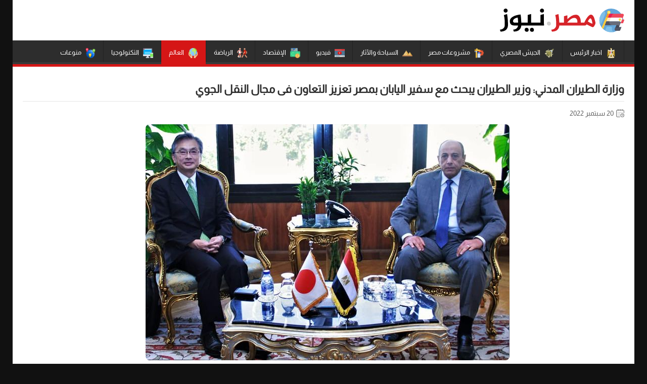

--- FILE ---
content_type: text/html; charset=UTF-8
request_url: https://misr.news/%D8%A8%D9%8A%D8%A7%D9%86-%D8%B5%D8%A7%D8%AF%D8%B1-%D8%B9%D9%86-%D9%88%D8%B2%D8%A7%D8%B1%D8%A9-%D8%A7%D9%84%D8%B7%D9%8A%D8%B1%D8%A7%D9%86-%D8%A7%D9%84%D9%85%D8%AF%D9%86%D9%8A-%D9%88%D8%B2%D9%8A%D8%B1-%D8%A7%D9%84%D8%B7%D9%8A%D8%B1%D8%A7%D9%86-%D9%8A%D8%A8%D8%AD%D8%AB-%D9%85%D8%B9-%D8%B3%D9%81%D9%8A%D8%B1-%D8%A7%D9%84%D9%8A%D8%A7%D8%A8%D8%A7%D9%86-%D8%A8%D9%85%D8%B5%D8%B1-%D8%AA%D8%B9%D8%B2%D9%8A%D8%B2-%D8%A7%D9%84%D8%AA%D8%B9%D8%A7%D9%88%D9%86-%D9%81%D9%89-%D9%85%D8%AC%D8%A7%D9%84-%D8%A7%D9%84%D9%86%D9%82%D9%84-%D8%A7%D9%84%D8%AC%D9%88%D9%8A
body_size: 9484
content:
<!DOCTYPE html><html dir="rtl" lang="ar" prefix="og: https://ogp.me/ns#"><head><meta charset="UTF-8"><meta name="viewport" content="width=device-width, initial-scale=1"><link rel="preload" as="font" href="/fonts/almarai-v4-arabic-regular.woff2" data-wpacu-preload-font="1" crossorigin><link media="all" href='//misr.news/wp-content/cache/wpfc-minified/esegpifr/hfxog.css' rel="stylesheet"><title>وزارة الطيران المدني: وزير الطيران يبحث مع سفير اليابان بمصر تعزيز التعاون فى مجال النقل الجوي</title><meta name="description" content="وزير الطيران يبحث مع سفير اليابان بمصر تعزيز التعاون فى مجال النقل الجوي"/><meta name="robots" content="follow, index"/><link rel="canonical" href="https://misr.news/%d8%a8%d9%8a%d8%a7%d9%86-%d8%b5%d8%a7%d8%af%d8%b1-%d8%b9%d9%86-%d9%88%d8%b2%d8%a7%d8%b1%d8%a9-%d8%a7%d9%84%d8%b7%d9%8a%d8%b1%d8%a7%d9%86-%d8%a7%d9%84%d9%85%d8%af%d9%86%d9%8a-%d9%88%d8%b2%d9%8a%d8%b1-%d8%a7%d9%84%d8%b7%d9%8a%d8%b1%d8%a7%d9%86-%d9%8a%d8%a8%d8%ad%d8%ab-%d9%85%d8%b9-%d8%b3%d9%81%d9%8a%d8%b1-%d8%a7%d9%84%d9%8a%d8%a7%d8%a8%d8%a7%d9%86-%d8%a8%d9%85%d8%b5%d8%b1-%d8%aa%d8%b9%d8%b2%d9%8a%d8%b2-%d8%a7%d9%84%d8%aa%d8%b9%d8%a7%d9%88%d9%86-%d9%81%d9%89-%d9%85%d8%ac%d8%a7%d9%84-%d8%a7%d9%84%d9%86%d9%82%d9%84-%d8%a7%d9%84%d8%ac%d9%88%d9%8a" /><meta property="og:locale" content="ar_AR" /><meta property="og:type" content="article" /><meta property="og:title" content="وزارة الطيران المدني: وزير الطيران يبحث مع سفير اليابان بمصر تعزيز التعاون فى مجال النقل الجوي" /><meta property="og:description" content="وزير الطيران يبحث مع سفير اليابان بمصر تعزيز التعاون فى مجال النقل الجوي" /><meta property="og:url" content="https://misr.news/%d8%a8%d9%8a%d8%a7%d9%86-%d8%b5%d8%a7%d8%af%d8%b1-%d8%b9%d9%86-%d9%88%d8%b2%d8%a7%d8%b1%d8%a9-%d8%a7%d9%84%d8%b7%d9%8a%d8%b1%d8%a7%d9%86-%d8%a7%d9%84%d9%85%d8%af%d9%86%d9%8a-%d9%88%d8%b2%d9%8a%d8%b1-%d8%a7%d9%84%d8%b7%d9%8a%d8%b1%d8%a7%d9%86-%d9%8a%d8%a8%d8%ad%d8%ab-%d9%85%d8%b9-%d8%b3%d9%81%d9%8a%d8%b1-%d8%a7%d9%84%d9%8a%d8%a7%d8%a8%d8%a7%d9%86-%d8%a8%d9%85%d8%b5%d8%b1-%d8%aa%d8%b9%d8%b2%d9%8a%d8%b2-%d8%a7%d9%84%d8%aa%d8%b9%d8%a7%d9%88%d9%86-%d9%81%d9%89-%d9%85%d8%ac%d8%a7%d9%84-%d8%a7%d9%84%d9%86%d9%82%d9%84-%d8%a7%d9%84%d8%ac%d9%88%d9%8a" /><meta property="og:site_name" content="مصر نيوز" /><meta property="article:section" content="العالم" /><meta property="og:image" content="https://misr.news/wp-content/uploads/2022/09/76840.jpg" /><meta property="og:image:secure_url" content="https://misr.news/wp-content/uploads/2022/09/76840.jpg" /><meta property="og:image:width" content="720" /><meta property="og:image:height" content="467" /><meta property="og:image:alt" content="وزارة الطيران المدني: 
وزير الطيران يبحث مع سفير اليابان بمصر تعزيز التعاون فى مجال النقل الجوي" /><meta property="og:image:type" content="image/jpeg" /><meta property="article:published_time" content="2022-09-20T17:44:30+02:00" /> <script type="application/ld+json" class="rank-math-schema">{"@context":"https://schema.org","@graph":[{"@type":"Organization","@id":"https://misr.news/#organization","name":"\u0645\u0635\u0631 \u0646\u064a\u0648\u0632","sameAs":["https://twitter.com/misr"],"logo":{"@type":"ImageObject","@id":"https://misr.news/#logo","url":"https://misr.news/wp-content/uploads/2020/10/misr.news-mlogo.svg","contentUrl":"https://misr.news/wp-content/uploads/2020/10/misr.news-mlogo.svg","caption":"\u0645\u0635\u0631 \u0646\u064a\u0648\u0632","inLanguage":"ar","width":"246","height":"47"}},{"@type":"WebSite","@id":"https://misr.news/#website","url":"https://misr.news","name":"\u0645\u0635\u0631 \u0646\u064a\u0648\u0632","publisher":{"@id":"https://misr.news/#organization"},"inLanguage":"ar"},{"@type":"ImageObject","@id":"https://misr.news/wp-content/uploads/2022/09/76840.jpg","url":"https://misr.news/wp-content/uploads/2022/09/76840.jpg","width":"720","height":"467","inLanguage":"ar"},{"@type":"WebPage","@id":"https://misr.news/%d8%a8%d9%8a%d8%a7%d9%86-%d8%b5%d8%a7%d8%af%d8%b1-%d8%b9%d9%86-%d9%88%d8%b2%d8%a7%d8%b1%d8%a9-%d8%a7%d9%84%d8%b7%d9%8a%d8%b1%d8%a7%d9%86-%d8%a7%d9%84%d9%85%d8%af%d9%86%d9%8a-%d9%88%d8%b2%d9%8a%d8%b1-%d8%a7%d9%84%d8%b7%d9%8a%d8%b1%d8%a7%d9%86-%d9%8a%d8%a8%d8%ad%d8%ab-%d9%85%d8%b9-%d8%b3%d9%81%d9%8a%d8%b1-%d8%a7%d9%84%d9%8a%d8%a7%d8%a8%d8%a7%d9%86-%d8%a8%d9%85%d8%b5%d8%b1-%d8%aa%d8%b9%d8%b2%d9%8a%d8%b2-%d8%a7%d9%84%d8%aa%d8%b9%d8%a7%d9%88%d9%86-%d9%81%d9%89-%d9%85%d8%ac%d8%a7%d9%84-%d8%a7%d9%84%d9%86%d9%82%d9%84-%d8%a7%d9%84%d8%ac%d9%88%d9%8a#webpage","url":"https://misr.news/%d8%a8%d9%8a%d8%a7%d9%86-%d8%b5%d8%a7%d8%af%d8%b1-%d8%b9%d9%86-%d9%88%d8%b2%d8%a7%d8%b1%d8%a9-%d8%a7%d9%84%d8%b7%d9%8a%d8%b1%d8%a7%d9%86-%d8%a7%d9%84%d9%85%d8%af%d9%86%d9%8a-%d9%88%d8%b2%d9%8a%d8%b1-%d8%a7%d9%84%d8%b7%d9%8a%d8%b1%d8%a7%d9%86-%d9%8a%d8%a8%d8%ad%d8%ab-%d9%85%d8%b9-%d8%b3%d9%81%d9%8a%d8%b1-%d8%a7%d9%84%d9%8a%d8%a7%d8%a8%d8%a7%d9%86-%d8%a8%d9%85%d8%b5%d8%b1-%d8%aa%d8%b9%d8%b2%d9%8a%d8%b2-%d8%a7%d9%84%d8%aa%d8%b9%d8%a7%d9%88%d9%86-%d9%81%d9%89-%d9%85%d8%ac%d8%a7%d9%84-%d8%a7%d9%84%d9%86%d9%82%d9%84-%d8%a7%d9%84%d8%ac%d9%88%d9%8a","name":"\u0628\u064a\u0627\u0646 \u0635\u0627\u062f\u0631 \u0639\u0646 \u0648\u0632\u0627\u0631\u0629 \u0627\u0644\u0637\u064a\u0631\u0627\u0646 \u0627\u0644\u0645\u062f\u0646\u064a: \u0648\u0632\u064a\u0631 \u0627\u0644\u0637\u064a\u0631\u0627\u0646 \u064a\u0628\u062d\u062b \u0645\u0639 \u0633\u0641\u064a\u0631 \u0627\u0644\u064a\u0627\u0628\u0627\u0646 \u0628\u0645\u0635\u0631 \u062a\u0639\u0632\u064a\u0632 \u0627\u0644\u062a\u0639\u0627\u0648\u0646 \u0641\u0649 \u0645\u062c\u0627\u0644 \u0627\u0644\u0646\u0642\u0644 \u0627\u0644\u062c\u0648\u064a","datePublished":"2022-09-20T17:44:30+02:00","dateModified":"2022-09-20T17:44:30+02:00","isPartOf":{"@id":"https://misr.news/#website"},"primaryImageOfPage":{"@id":"https://misr.news/wp-content/uploads/2022/09/76840.jpg"},"inLanguage":"ar"},{"@type":"Person","@id":"https://misr.news/%d8%a8%d9%8a%d8%a7%d9%86-%d8%b5%d8%a7%d8%af%d8%b1-%d8%b9%d9%86-%d9%88%d8%b2%d8%a7%d8%b1%d8%a9-%d8%a7%d9%84%d8%b7%d9%8a%d8%b1%d8%a7%d9%86-%d8%a7%d9%84%d9%85%d8%af%d9%86%d9%8a-%d9%88%d8%b2%d9%8a%d8%b1-%d8%a7%d9%84%d8%b7%d9%8a%d8%b1%d8%a7%d9%86-%d9%8a%d8%a8%d8%ad%d8%ab-%d9%85%d8%b9-%d8%b3%d9%81%d9%8a%d8%b1-%d8%a7%d9%84%d9%8a%d8%a7%d8%a8%d8%a7%d9%86-%d8%a8%d9%85%d8%b5%d8%b1-%d8%aa%d8%b9%d8%b2%d9%8a%d8%b2-%d8%a7%d9%84%d8%aa%d8%b9%d8%a7%d9%88%d9%86-%d9%81%d9%89-%d9%85%d8%ac%d8%a7%d9%84-%d8%a7%d9%84%d9%86%d9%82%d9%84-%d8%a7%d9%84%d8%ac%d9%88%d9%8a#author","name":"misrnews","image":{"@type":"ImageObject","@id":"https://secure.gravatar.com/avatar/864c82850bdcf4aa73459c9c9dc5f503?s=96&amp;r=g","url":"https://secure.gravatar.com/avatar/864c82850bdcf4aa73459c9c9dc5f503?s=96&amp;r=g","caption":"misrnews","inLanguage":"ar"},"worksFor":{"@id":"https://misr.news/#organization"}},{"@type":"NewsArticle","headline":"\u0628\u064a\u0627\u0646 \u0635\u0627\u062f\u0631 \u0639\u0646 \u0648\u0632\u0627\u0631\u0629 \u0627\u0644\u0637\u064a\u0631\u0627\u0646 \u0627\u0644\u0645\u062f\u0646\u064a: \u0648\u0632\u064a\u0631 \u0627\u0644\u0637\u064a\u0631\u0627\u0646 \u064a\u0628\u062d\u062b \u0645\u0639 \u0633\u0641\u064a\u0631 \u0627\u0644\u064a\u0627\u0628\u0627\u0646 \u0628\u0645\u0635\u0631 \u062a\u0639\u0632\u064a\u0632 \u0627\u0644\u062a\u0639\u0627\u0648\u0646 \u0641\u0649 \u0645\u062c\u0627\u0644 \u0627\u0644\u0646\u0642\u0644 \u0627\u0644\u062c\u0648\u064a","datePublished":"2022-09-20T17:44:30+02:00","dateModified":"2022-09-20T17:44:30+02:00","articleSection":"\u0627\u0644\u0639\u0627\u0644\u0645","author":{"@id":"https://misr.news/%d8%a8%d9%8a%d8%a7%d9%86-%d8%b5%d8%a7%d8%af%d8%b1-%d8%b9%d9%86-%d9%88%d8%b2%d8%a7%d8%b1%d8%a9-%d8%a7%d9%84%d8%b7%d9%8a%d8%b1%d8%a7%d9%86-%d8%a7%d9%84%d9%85%d8%af%d9%86%d9%8a-%d9%88%d8%b2%d9%8a%d8%b1-%d8%a7%d9%84%d8%b7%d9%8a%d8%b1%d8%a7%d9%86-%d9%8a%d8%a8%d8%ad%d8%ab-%d9%85%d8%b9-%d8%b3%d9%81%d9%8a%d8%b1-%d8%a7%d9%84%d9%8a%d8%a7%d8%a8%d8%a7%d9%86-%d8%a8%d9%85%d8%b5%d8%b1-%d8%aa%d8%b9%d8%b2%d9%8a%d8%b2-%d8%a7%d9%84%d8%aa%d8%b9%d8%a7%d9%88%d9%86-%d9%81%d9%89-%d9%85%d8%ac%d8%a7%d9%84-%d8%a7%d9%84%d9%86%d9%82%d9%84-%d8%a7%d9%84%d8%ac%d9%88%d9%8a#author","name":"misrnews"},"publisher":{"@id":"https://misr.news/#organization"},"description":"\u0648\u0632\u064a\u0631 \u0627\u0644\u0637\u064a\u0631\u0627\u0646 \u064a\u0628\u062d\u062b \u0645\u0639 \u0633\u0641\u064a\u0631 \u0627\u0644\u064a\u0627\u0628\u0627\u0646 \u0628\u0645\u0635\u0631 \u062a\u0639\u0632\u064a\u0632 \u0627\u0644\u062a\u0639\u0627\u0648\u0646 \u0641\u0649 \u0645\u062c\u0627\u0644 \u0627\u0644\u0646\u0642\u0644 \u0627\u0644\u062c\u0648\u064a","name":"\u0628\u064a\u0627\u0646 \u0635\u0627\u062f\u0631 \u0639\u0646 \u0648\u0632\u0627\u0631\u0629 \u0627\u0644\u0637\u064a\u0631\u0627\u0646 \u0627\u0644\u0645\u062f\u0646\u064a: \u0648\u0632\u064a\u0631 \u0627\u0644\u0637\u064a\u0631\u0627\u0646 \u064a\u0628\u062d\u062b \u0645\u0639 \u0633\u0641\u064a\u0631 \u0627\u0644\u064a\u0627\u0628\u0627\u0646 \u0628\u0645\u0635\u0631 \u062a\u0639\u0632\u064a\u0632 \u0627\u0644\u062a\u0639\u0627\u0648\u0646 \u0641\u0649 \u0645\u062c\u0627\u0644 \u0627\u0644\u0646\u0642\u0644 \u0627\u0644\u062c\u0648\u064a","@id":"https://misr.news/%d8%a8%d9%8a%d8%a7%d9%86-%d8%b5%d8%a7%d8%af%d8%b1-%d8%b9%d9%86-%d9%88%d8%b2%d8%a7%d8%b1%d8%a9-%d8%a7%d9%84%d8%b7%d9%8a%d8%b1%d8%a7%d9%86-%d8%a7%d9%84%d9%85%d8%af%d9%86%d9%8a-%d9%88%d8%b2%d9%8a%d8%b1-%d8%a7%d9%84%d8%b7%d9%8a%d8%b1%d8%a7%d9%86-%d9%8a%d8%a8%d8%ad%d8%ab-%d9%85%d8%b9-%d8%b3%d9%81%d9%8a%d8%b1-%d8%a7%d9%84%d9%8a%d8%a7%d8%a8%d8%a7%d9%86-%d8%a8%d9%85%d8%b5%d8%b1-%d8%aa%d8%b9%d8%b2%d9%8a%d8%b2-%d8%a7%d9%84%d8%aa%d8%b9%d8%a7%d9%88%d9%86-%d9%81%d9%89-%d9%85%d8%ac%d8%a7%d9%84-%d8%a7%d9%84%d9%86%d9%82%d9%84-%d8%a7%d9%84%d8%ac%d9%88%d9%8a#richSnippet","isPartOf":{"@id":"https://misr.news/%d8%a8%d9%8a%d8%a7%d9%86-%d8%b5%d8%a7%d8%af%d8%b1-%d8%b9%d9%86-%d9%88%d8%b2%d8%a7%d8%b1%d8%a9-%d8%a7%d9%84%d8%b7%d9%8a%d8%b1%d8%a7%d9%86-%d8%a7%d9%84%d9%85%d8%af%d9%86%d9%8a-%d9%88%d8%b2%d9%8a%d8%b1-%d8%a7%d9%84%d8%b7%d9%8a%d8%b1%d8%a7%d9%86-%d9%8a%d8%a8%d8%ad%d8%ab-%d9%85%d8%b9-%d8%b3%d9%81%d9%8a%d8%b1-%d8%a7%d9%84%d9%8a%d8%a7%d8%a8%d8%a7%d9%86-%d8%a8%d9%85%d8%b5%d8%b1-%d8%aa%d8%b9%d8%b2%d9%8a%d8%b2-%d8%a7%d9%84%d8%aa%d8%b9%d8%a7%d9%88%d9%86-%d9%81%d9%89-%d9%85%d8%ac%d8%a7%d9%84-%d8%a7%d9%84%d9%86%d9%82%d9%84-%d8%a7%d9%84%d8%ac%d9%88%d9%8a#webpage"},"image":{"@id":"https://misr.news/wp-content/uploads/2022/09/76840.jpg"},"inLanguage":"ar","mainEntityOfPage":{"@id":"https://misr.news/%d8%a8%d9%8a%d8%a7%d9%86-%d8%b5%d8%a7%d8%af%d8%b1-%d8%b9%d9%86-%d9%88%d8%b2%d8%a7%d8%b1%d8%a9-%d8%a7%d9%84%d8%b7%d9%8a%d8%b1%d8%a7%d9%86-%d8%a7%d9%84%d9%85%d8%af%d9%86%d9%8a-%d9%88%d8%b2%d9%8a%d8%b1-%d8%a7%d9%84%d8%b7%d9%8a%d8%b1%d8%a7%d9%86-%d9%8a%d8%a8%d8%ad%d8%ab-%d9%85%d8%b9-%d8%b3%d9%81%d9%8a%d8%b1-%d8%a7%d9%84%d9%8a%d8%a7%d8%a8%d8%a7%d9%86-%d8%a8%d9%85%d8%b5%d8%b1-%d8%aa%d8%b9%d8%b2%d9%8a%d8%b2-%d8%a7%d9%84%d8%aa%d8%b9%d8%a7%d9%88%d9%86-%d9%81%d9%89-%d9%85%d8%ac%d8%a7%d9%84-%d8%a7%d9%84%d9%86%d9%82%d9%84-%d8%a7%d9%84%d8%ac%d9%88%d9%8a#webpage"}}]}</script> <!--[if lt IE 9]> <script   type='text/javascript' src='https://misr.news/wp-content/themes/supermag/assets/library/html5shiv/html5shiv.min.js' id='html5-js'></script> <![endif]--> <!--[if lt IE 9]> <script   type='text/javascript' src='https://misr.news/wp-content/themes/supermag/assets/library/respond/respond.min.js' id='respond-js'></script> <![endif]--><link rel="icon" href="https://misr.news/wp-content/uploads/2020/10/cropped-misrnews-1-85x85.png" sizes="32x32" /><link rel="icon" href="https://misr.news/wp-content/uploads/2020/10/cropped-misrnews-1-365x365.png" sizes="192x192" /><link rel="apple-touch-icon" href="https://misr.news/wp-content/uploads/2020/10/cropped-misrnews-1-365x365.png" /><meta name="msapplication-TileImage" content="https://misr.news/wp-content/uploads/2020/10/cropped-misrnews-1-365x365.png" /></head><body class="rtl post-template-default single single-post postid-195975 single-format-standard custom-background wp-custom-logo boxed-layout blog-large-image single-large-image blog-disable-image-zoom left-logo-right-ainfo no-sidebar mob-menu-slideout-over"> <svg xmlns="http://www.w3.org/2000/svg" viewBox="0 0 0 0" width="0" height="0" focusable="false" role="none" style="visibility: hidden; position: absolute; left: -9999px; overflow: hidden;" ><defs><filter id="wp-duotone-dark-grayscale"><feColorMatrix color-interpolation-filters="sRGB" type="matrix" values=" .299 .587 .114 0 0 .299 .587 .114 0 0 .299 .587 .114 0 0 .299 .587 .114 0 0 " /><feComponentTransfer color-interpolation-filters="sRGB" ><feFuncR type="table" tableValues="0 0.49803921568627" /><feFuncG type="table" tableValues="0 0.49803921568627" /><feFuncB type="table" tableValues="0 0.49803921568627" /><feFuncA type="table" tableValues="1 1" /></feComponentTransfer><feComposite in2="SourceGraphic" operator="in" /></filter></defs></svg><svg xmlns="http://www.w3.org/2000/svg" viewBox="0 0 0 0" width="0" height="0" focusable="false" role="none" style="visibility: hidden; position: absolute; left: -9999px; overflow: hidden;" ><defs><filter id="wp-duotone-grayscale"><feColorMatrix color-interpolation-filters="sRGB" type="matrix" values=" .299 .587 .114 0 0 .299 .587 .114 0 0 .299 .587 .114 0 0 .299 .587 .114 0 0 " /><feComponentTransfer color-interpolation-filters="sRGB" ><feFuncR type="table" tableValues="0 1" /><feFuncG type="table" tableValues="0 1" /><feFuncB type="table" tableValues="0 1" /><feFuncA type="table" tableValues="1 1" /></feComponentTransfer><feComposite in2="SourceGraphic" operator="in" /></filter></defs></svg><svg xmlns="http://www.w3.org/2000/svg" viewBox="0 0 0 0" width="0" height="0" focusable="false" role="none" style="visibility: hidden; position: absolute; left: -9999px; overflow: hidden;" ><defs><filter id="wp-duotone-purple-yellow"><feColorMatrix color-interpolation-filters="sRGB" type="matrix" values=" .299 .587 .114 0 0 .299 .587 .114 0 0 .299 .587 .114 0 0 .299 .587 .114 0 0 " /><feComponentTransfer color-interpolation-filters="sRGB" ><feFuncR type="table" tableValues="0.54901960784314 0.98823529411765" /><feFuncG type="table" tableValues="0 1" /><feFuncB type="table" tableValues="0.71764705882353 0.25490196078431" /><feFuncA type="table" tableValues="1 1" /></feComponentTransfer><feComposite in2="SourceGraphic" operator="in" /></filter></defs></svg><svg xmlns="http://www.w3.org/2000/svg" viewBox="0 0 0 0" width="0" height="0" focusable="false" role="none" style="visibility: hidden; position: absolute; left: -9999px; overflow: hidden;" ><defs><filter id="wp-duotone-blue-red"><feColorMatrix color-interpolation-filters="sRGB" type="matrix" values=" .299 .587 .114 0 0 .299 .587 .114 0 0 .299 .587 .114 0 0 .299 .587 .114 0 0 " /><feComponentTransfer color-interpolation-filters="sRGB" ><feFuncR type="table" tableValues="0 1" /><feFuncG type="table" tableValues="0 0.27843137254902" /><feFuncB type="table" tableValues="0.5921568627451 0.27843137254902" /><feFuncA type="table" tableValues="1 1" /></feComponentTransfer><feComposite in2="SourceGraphic" operator="in" /></filter></defs></svg><svg xmlns="http://www.w3.org/2000/svg" viewBox="0 0 0 0" width="0" height="0" focusable="false" role="none" style="visibility: hidden; position: absolute; left: -9999px; overflow: hidden;" ><defs><filter id="wp-duotone-midnight"><feColorMatrix color-interpolation-filters="sRGB" type="matrix" values=" .299 .587 .114 0 0 .299 .587 .114 0 0 .299 .587 .114 0 0 .299 .587 .114 0 0 " /><feComponentTransfer color-interpolation-filters="sRGB" ><feFuncR type="table" tableValues="0 0" /><feFuncG type="table" tableValues="0 0.64705882352941" /><feFuncB type="table" tableValues="0 1" /><feFuncA type="table" tableValues="1 1" /></feComponentTransfer><feComposite in2="SourceGraphic" operator="in" /></filter></defs></svg><svg xmlns="http://www.w3.org/2000/svg" viewBox="0 0 0 0" width="0" height="0" focusable="false" role="none" style="visibility: hidden; position: absolute; left: -9999px; overflow: hidden;" ><defs><filter id="wp-duotone-magenta-yellow"><feColorMatrix color-interpolation-filters="sRGB" type="matrix" values=" .299 .587 .114 0 0 .299 .587 .114 0 0 .299 .587 .114 0 0 .299 .587 .114 0 0 " /><feComponentTransfer color-interpolation-filters="sRGB" ><feFuncR type="table" tableValues="0.78039215686275 1" /><feFuncG type="table" tableValues="0 0.94901960784314" /><feFuncB type="table" tableValues="0.35294117647059 0.47058823529412" /><feFuncA type="table" tableValues="1 1" /></feComponentTransfer><feComposite in2="SourceGraphic" operator="in" /></filter></defs></svg><svg xmlns="http://www.w3.org/2000/svg" viewBox="0 0 0 0" width="0" height="0" focusable="false" role="none" style="visibility: hidden; position: absolute; left: -9999px; overflow: hidden;" ><defs><filter id="wp-duotone-purple-green"><feColorMatrix color-interpolation-filters="sRGB" type="matrix" values=" .299 .587 .114 0 0 .299 .587 .114 0 0 .299 .587 .114 0 0 .299 .587 .114 0 0 " /><feComponentTransfer color-interpolation-filters="sRGB" ><feFuncR type="table" tableValues="0.65098039215686 0.40392156862745" /><feFuncG type="table" tableValues="0 1" /><feFuncB type="table" tableValues="0.44705882352941 0.4" /><feFuncA type="table" tableValues="1 1" /></feComponentTransfer><feComposite in2="SourceGraphic" operator="in" /></filter></defs></svg><svg xmlns="http://www.w3.org/2000/svg" viewBox="0 0 0 0" width="0" height="0" focusable="false" role="none" style="visibility: hidden; position: absolute; left: -9999px; overflow: hidden;" ><defs><filter id="wp-duotone-blue-orange"><feColorMatrix color-interpolation-filters="sRGB" type="matrix" values=" .299 .587 .114 0 0 .299 .587 .114 0 0 .299 .587 .114 0 0 .299 .587 .114 0 0 " /><feComponentTransfer color-interpolation-filters="sRGB" ><feFuncR type="table" tableValues="0.098039215686275 1" /><feFuncG type="table" tableValues="0 0.66274509803922" /><feFuncB type="table" tableValues="0.84705882352941 0.41960784313725" /><feFuncA type="table" tableValues="1 1" /></feComponentTransfer><feComposite in2="SourceGraphic" operator="in" /></filter></defs></svg><div id="page" class="hfeed site"> <a class="skip-link screen-reader-text" href="#content" title="link">Skip to content</a><header id="masthead" class="site-header"><div class="top-header-section clearfix"><div class="wrapper"><div class="right-header float-right"></div></div></div><div class="header-wrapper clearfix"><div class="header-container"><div class="wrapper"><div class="site-branding clearfix"><div class="site-logo float-left"> <a href="https://misr.news/" class="custom-logo-link" rel="home"><img width="246" height="47" src="https://misr.news/wp-content/uploads/2020/10/misr.news-mlogo.svg" class="custom-logo" alt="مصر نيوز" decoding="async" /></a></div><div class="header-ainfo float-right"><aside id="xyz_insert_php_widget-8" class="widget widget_xyz_insert_php_widget"></aside></div><div class="clearfix"></div></div></div><nav id="site-navigation" class="main-navigation  clearfix"><div class="header-main-menu wrapper clearfix"><div class="acmethemes-nav"><ul id="menu-main" class="menu"><li id="menu-item-2530" class="menu-item menu-item-type-taxonomy menu-item-object-category menu-item-2530"><a href="https://misr.news/president" class="menu-image-title-after menu-image-not-hovered"><img width="24" height="24"   alt="" decoding="async" data-src="https://misr.news/wp-content/uploads/2020/10/president.png" class="menu-image menu-image-title-after lazyload" src="[data-uri]" /><noscript><img width="24" height="24"   alt="" decoding="async" data-src="https://misr.news/wp-content/uploads/2020/10/president.png" class="menu-image menu-image-title-after lazyload" src="[data-uri]" /><noscript><img width="24" height="24" src="https://misr.news/wp-content/uploads/2020/10/president.png" class="menu-image menu-image-title-after" alt="" decoding="async" /></noscript></noscript><span class="menu-image-title-after menu-image-title">اخبار الرئيس</span></a></li><li id="menu-item-4387" class="menu-item menu-item-type-taxonomy menu-item-object-category menu-item-4387"><a href="https://misr.news/army" class="menu-image-title-after menu-image-not-hovered"><img width="24" height="24"   alt="" decoding="async" data-src="https://misr.news/wp-content/uploads/2020/10/army.png" class="menu-image menu-image-title-after lazyload" src="[data-uri]" /><noscript><img width="24" height="24"   alt="" decoding="async" data-src="https://misr.news/wp-content/uploads/2020/10/army.png" class="menu-image menu-image-title-after lazyload" src="[data-uri]" /><noscript><img width="24" height="24" src="https://misr.news/wp-content/uploads/2020/10/army.png" class="menu-image menu-image-title-after" alt="" decoding="async" /></noscript></noscript><span class="menu-image-title-after menu-image-title">الجيش المصري</span></a></li><li id="menu-item-2535" class="menu-item menu-item-type-taxonomy menu-item-object-category menu-item-2535"><a href="https://misr.news/projects" class="menu-image-title-after menu-image-not-hovered"><img width="24" height="24"   alt="" decoding="async" data-src="https://misr.news/wp-content/uploads/2020/10/projects.png" class="menu-image menu-image-title-after lazyload" src="[data-uri]" /><noscript><img width="24" height="24"   alt="" decoding="async" data-src="https://misr.news/wp-content/uploads/2020/10/projects.png" class="menu-image menu-image-title-after lazyload" src="[data-uri]" /><noscript><img width="24" height="24" src="https://misr.news/wp-content/uploads/2020/10/projects.png" class="menu-image menu-image-title-after" alt="" decoding="async" /></noscript></noscript><span class="menu-image-title-after menu-image-title">مشروعات مصر</span></a></li><li id="menu-item-7199" class="menu-item menu-item-type-taxonomy menu-item-object-category menu-item-7199"><a href="https://misr.news/tourism" class="menu-image-title-after menu-image-not-hovered"><img width="24" height="24"   alt="" decoding="async" data-src="https://misr.news/wp-content/uploads/2020/10/tourism-1.png" class="menu-image menu-image-title-after lazyload" src="[data-uri]" /><noscript><img width="24" height="24"   alt="" decoding="async" data-src="https://misr.news/wp-content/uploads/2020/10/tourism-1.png" class="menu-image menu-image-title-after lazyload" src="[data-uri]" /><noscript><img width="24" height="24" src="https://misr.news/wp-content/uploads/2020/10/tourism-1.png" class="menu-image menu-image-title-after" alt="" decoding="async" /></noscript></noscript><span class="menu-image-title-after menu-image-title">السياحة والآثار</span></a></li><li id="menu-item-2534" class="menu-item menu-item-type-taxonomy menu-item-object-category menu-item-2534"><a href="https://misr.news/video" class="menu-image-title-after menu-image-not-hovered"><img width="24" height="24"   alt="" decoding="async" data-src="https://misr.news/wp-content/uploads/2020/10/video.png" class="menu-image menu-image-title-after lazyload" src="[data-uri]" /><noscript><img width="24" height="24"   alt="" decoding="async" data-src="https://misr.news/wp-content/uploads/2020/10/video.png" class="menu-image menu-image-title-after lazyload" src="[data-uri]" /><noscript><img width="24" height="24" src="https://misr.news/wp-content/uploads/2020/10/video.png" class="menu-image menu-image-title-after" alt="" decoding="async" /></noscript></noscript><span class="menu-image-title-after menu-image-title">فيديو</span></a></li><li id="menu-item-2531" class="menu-item menu-item-type-taxonomy menu-item-object-category menu-item-2531"><a href="https://misr.news/economy" class="menu-image-title-after menu-image-not-hovered"><img width="24" height="24"   alt="" decoding="async" data-src="https://misr.news/wp-content/uploads/2020/10/economy.png" class="menu-image menu-image-title-after lazyload" src="[data-uri]" /><noscript><img width="24" height="24"   alt="" decoding="async" data-src="https://misr.news/wp-content/uploads/2020/10/economy.png" class="menu-image menu-image-title-after lazyload" src="[data-uri]" /><noscript><img width="24" height="24" src="https://misr.news/wp-content/uploads/2020/10/economy.png" class="menu-image menu-image-title-after" alt="" decoding="async" /></noscript></noscript><span class="menu-image-title-after menu-image-title">الإقتصاد</span></a></li><li id="menu-item-4392" class="menu-item menu-item-type-taxonomy menu-item-object-category menu-item-4392"><a href="https://misr.news/sports" class="menu-image-title-after menu-image-not-hovered"><img width="24" height="24"   alt="" decoding="async" data-src="https://misr.news/wp-content/uploads/2020/10/sports.png" class="menu-image menu-image-title-after lazyload" src="[data-uri]" /><noscript><img width="24" height="24"   alt="" decoding="async" data-src="https://misr.news/wp-content/uploads/2020/10/sports.png" class="menu-image menu-image-title-after lazyload" src="[data-uri]" /><noscript><img width="24" height="24" src="https://misr.news/wp-content/uploads/2020/10/sports.png" class="menu-image menu-image-title-after" alt="" decoding="async" /></noscript></noscript><span class="menu-image-title-after menu-image-title">الرياضة</span></a></li><li id="menu-item-7096" class="menu-item menu-item-type-taxonomy menu-item-object-category current-post-ancestor current-menu-parent current-post-parent menu-item-7096"><a href="https://misr.news/world" class="menu-image-title-after menu-image-not-hovered"><img width="24" height="24"   alt="" decoding="async" data-src="https://misr.news/wp-content/uploads/2020/10/world.png" class="menu-image menu-image-title-after lazyload" src="[data-uri]" /><noscript><img width="24" height="24"   alt="" decoding="async" data-src="https://misr.news/wp-content/uploads/2020/10/world.png" class="menu-image menu-image-title-after lazyload" src="[data-uri]" /><noscript><img width="24" height="24" src="https://misr.news/wp-content/uploads/2020/10/world.png" class="menu-image menu-image-title-after" alt="" decoding="async" /></noscript></noscript><span class="menu-image-title-after menu-image-title">العالم</span></a></li><li id="menu-item-2532" class="menu-item menu-item-type-taxonomy menu-item-object-category menu-item-2532"><a href="https://misr.news/tech" class="menu-image-title-after menu-image-not-hovered"><img width="24" height="24"   alt="" decoding="async" data-src="https://misr.news/wp-content/uploads/2020/10/tech.png" class="menu-image menu-image-title-after lazyload" src="[data-uri]" /><noscript><img width="24" height="24"   alt="" decoding="async" data-src="https://misr.news/wp-content/uploads/2020/10/tech.png" class="menu-image menu-image-title-after lazyload" src="[data-uri]" /><noscript><img width="24" height="24" src="https://misr.news/wp-content/uploads/2020/10/tech.png" class="menu-image menu-image-title-after" alt="" decoding="async" /></noscript></noscript><span class="menu-image-title-after menu-image-title">التكنولوجيا</span></a></li><li id="menu-item-20928" class="menu-item menu-item-type-taxonomy menu-item-object-category menu-item-20928"><a href="https://misr.news/misc" class="menu-image-title-after menu-image-not-hovered"><img width="24" height="24"   alt="" decoding="async" data-src="https://misr.news/wp-content/uploads/2020/10/misc.png" class="menu-image menu-image-title-after lazyload" src="[data-uri]" /><noscript><img width="24" height="24"   alt="" decoding="async" data-src="https://misr.news/wp-content/uploads/2020/10/misc.png" class="menu-image menu-image-title-after lazyload" src="[data-uri]" /><noscript><img width="24" height="24" src="https://misr.news/wp-content/uploads/2020/10/misc.png" class="menu-image menu-image-title-after" alt="" decoding="async" /></noscript></noscript><span class="menu-image-title-after menu-image-title">منوعات</span></a></li></ul></div></div><div class="responsive-slick-menu wrapper clearfix"></div></nav></div></div></header><div class="wrapper content-wrapper"><div id="content" class="site-content"><div id="primary" class="content-area"><main id="main" class="site-main" role="main"><article id="post-195975" class="post-195975 post type-post status-publish format-standard has-post-thumbnail hentry category-world"><header class="entry-header"><h1 class="entry-title">وزارة الطيران المدني: 
وزير الطيران يبحث مع سفير اليابان بمصر تعزيز التعاون فى مجال النقل الجوي</h1><div class="entry-meta"> <span class="posted-on"><time class="entry-date published updated" datetime="2022-09-20T17:44:30+02:00"><svg xmlns="http://www.w3.org/2000/svg" viewBox="0 0 512 512" width="16" height="16" fill="gray"><circle cx="386" cy="210" r="20"/><path d="M432 40h-26V20c0-11-9-20-20-20s-20 9-20 20v20h-91V20c0-11-9-20-20-20s-20 9-20 20v20h-90V20c0-11-9-20-20-20s-20 9-20 20v20H80C36 40 0 76 0 120v312c0 44 36 80 80 80h153c11 0 20-9 20-20s-9-20-20-20H80c-22 0-40-18-40-40V120c0-22 18-40 40-40h25v20c0 11 9 20 20 20s20-9 20-20V80h90v20c0 11 9 20 20 20s20-9 20-20V80h91v20c0 11 9 20 20 20s20-9 20-20V80h26c22 0 40 18 40 40v114c0 11 9 20 20 20s20-9 20-20V120c0-44-36-80-80-80zm-41 230a121 121 0 100 242 121 121 0 000-242zm0 202a81 81 0 110-162 81 81 0 010 162zm29-101h-9v-21c0-11-9-20-20-20s-20 9-20 20v41c0 11 9 20 20 20h29c11 0 20-9 20-20s-9-20-20-20z"/><circle cx="299" cy="210" r="20"/><circle cx="212" cy="297" r="20"/><circle cx="125" cy="210" r="20"/><circle cx="125" cy="297" r="20"/><circle cx="125" cy="384" r="20"/><circle cx="212" cy="384" r="20"/><circle cx="212" cy="210" r="20"/></svg>20 سبتمبر 2022</time></span><span class="byline"> <span class="author vcard"><a class="url fn n" href="https://misr.news/author/misrnews"><i class="fa fa-user"></i>misrnews</a></span></span></div></header><div class="single-feat clearfix"><figure class="single-thumb single-thumb-full"> <img width="720" height="467"   alt="وزارة الطيران المدني: وزير الطيران يبحث مع سفير اليابان بمصر تعزيز التعاون فى مجال النقل الجوي 76840" decoding="async" data-src="https://misr.news/wp-content/uploads/2022/09/76840.jpg" class="attachment-full size-full wp-post-image lazyload" src="[data-uri]"><noscript><img width="720" height="467" src="https://misr.news/wp-content/uploads/2022/09/76840.jpg" class="attachment-full size-full wp-post-image" alt="وزارة الطيران المدني: وزير الطيران يبحث مع سفير اليابان بمصر تعزيز التعاون فى مجال النقل الجوي 76840" decoding="async"></noscript></figure><div class="caption">  </div></div><div class="entry-content"><div>وزارة الطيران المدني:</p><p>وزير الطيران يبحث مع سفير اليابان بمصر تعزيز التعاون فى مجال النقل الجوي</p><p>القاهرة في 20 سبتمبر 2022</p><p>استقبل اليوم الفريق محمد عباس وزير الطيران المدني السفير &#8221; أوكا هيروشي &#8221;  سفير اليابان لدى جمهورية مصر العربية حيث بحث معه سبل تعزيز العلاقات بين البلدين ومناقشة فرص التعاون المستقبلية فى مختلف أنشطة الطيران المدني وفتح آفاق جديدة للتعاون من خلال مشروعات مستقبلية فى ظل العلاقات الوطيدة التى تربط بين مصر واليابان فى مجال النقل الجوى بحضور الطيار منتصر مناع نائب وزير الطيران المدني ولفيف من قيادات وزارة الطيران.</p><p>وفي بداية اللقاء رحب الفريق محمد عباس بالسفير اليابانى مؤكداً على العلاقات الوطيدة بين مصر واليابان فى مختلف المجالات وخاصة أنشطة الطيران المدني ويأتى ذلك فى إطار توجهات الدولة المصرية لتعزيز العلاقات المشتركة مع كافة الشركاء من أجل تنفيذ أهداف التنمية المستدامة وجذب الاستثمارات وتعزيز التحول إلى الاقتصاد الأخضر حيث يتم حالياً إنشاء أول مبنى &#8221; صديق للبيئة &#8221; بمطار برج العرب الدولي بالتعاون مع الوكالة اليابانية &#8221; جايكا &#8221; والذى يأتي ضمن أهم مشروعات قطاع الطيران المدني المصري في إطار استراتيجية وزارة الطيران لتحويل المطارات المصرية إلى &#8221; مطارات صديقة للبيئة &#8221; من خلال استخدام الطاقة النظيفة والجديدة والمتجددة والحد من الانبعاثات الكربونية والتلوث البيئي وفقًا لرؤية الدولة المصرية 2030 بما يحقق أهداف التنمية المستدامة .</p><p>ومن جانبه أعرب السفير &#8221; أوكا هيروشي &#8221; عن سعادته بهذا اللقاء مشيداً بالتعاون المثمر بين البلدين في العديد من المجالات حيث تتمتع مصر واليابان بعلاقات صداقة متميزة مؤكداً أن منظومة الطيران المدني المصري تشهد تطورًا كبيرًا خلال الفترة الحالية من خلال تحديث البنية التحتية ومشروعات التطوير بالمطارات المصرية،<br /> <br /> وأشار السفير اليابانى إلى أن قطاع الطيران المدني المصري يعد من القطاعات الواعدة لجذب المزيد من الاستثمارات متطلعاً إلى زيادة الحركة الجوية والسياحية بين البلدين .</p><p> ‎</p><p><img decoding="async"  alt="307931247_503537701816655_24208198722077" data-src="https://misr.news/wp-content/uploads/2022/09/61317.jpg" class="lazyload" src="[data-uri]"><noscript><img decoding="async" src="https://misr.news/wp-content/uploads/2022/09/61317.jpg" alt="307931247_503537701816655_24208198722077"></noscript><br /><img decoding="async"  alt="308068965_503537821816643_74140477617893" data-src="https://misr.news/wp-content/uploads/2022/09/96774.jpg" class="lazyload" src="[data-uri]"><noscript><img decoding="async" src="https://misr.news/wp-content/uploads/2022/09/96774.jpg" alt="308068965_503537821816643_74140477617893"></noscript></div></div><footer class="entry-footer featured-desc"> <span class="cat-links"><i class="fa fa-folder-o"></i><a href="https://misr.news/world" rel="category tag">العالم</a></span></footer></article><nav class="navigation post-navigation" aria-label="مقالات"><h2 class="screen-reader-text">تصفّح المقالات<div class="nav-links"><div class="nav-previous"><a href="https://misr.news/%d8%b1%d8%a6%d9%8a%d8%b3-%d8%ac%d9%87%d8%a7%d8%b2-%d8%b4%d8%a6%d9%88%d9%86-%d8%a7%d9%84%d8%a8%d9%8a%d8%a6%d8%a9-%d9%8a%d8%b4%d8%a7%d8%b1%d9%83-%d9%81%d9%8a-%d8%ac%d9%84%d8%b3%d8%a9-%d9%86%d9%82%d8%a7%d8%b4%d9%8a%d8%a9-%d9%84%d9%86%d9%85%d9%88%d8%b0%d8%ac-%d9%85%d8%ad%d8%a7%d9%83%d8%a7%d8%a9-%d8%ad%d9%88%d9%84-%d9%85%d8%a4%d8%aa%d9%85%d8%b1-%d8%aa%d8%ba%d9%8a%d8%b1-%d8%a7%d9%84%d9%85%d9%86%d8%a7%d8%ae-mcop27-%d9%84%d8%b7%d9%84%d8%a8%d8%a9-%d9%88%d8%b7%d8%a7%d9%84%d8%a8%d8%a7%d8%aa-%d8%ac%d8%a7%d9%85%d8%b9%d8%a9" rel="prev">رئيس جهاز شئون البيئة يشارك في جلسة نقاشية لنموذج محاكاة حول مؤتمر تغير المناخ  MCOP27 لطلبة وطالبات جامعة</a></div><div class="nav-next"><a href="https://misr.news/%d9%88%d8%b2%d9%8a%d8%b1-%d8%a7%d9%84%d8%ae%d8%a7%d8%b1%d8%ac%d9%8a%d8%a9-%d9%8a%d8%a8%d8%ad%d8%ab-%d9%85%d8%b9-%d9%86%d8%b8%d9%8a%d8%b1%d9%87-%d8%a7%d9%84%d8%a8%d9%88%d8%b1%d9%88%d9%86%d8%af%d9%8a-%d9%85%d8%b3%d8%a7%d8%b1-%d8%aa%d8%b9%d8%b2%d9%8a%d8%b2-%d8%a7%d9%84%d8%b9%d9%84%d8%a7%d9%82%d8%a7%d8%aa-%d8%a7%d9%84%d8%ab%d9%86%d8%a7%d8%a6%d9%8a%d8%a9-%d8%b9%d9%84%d9%89-%d9%87%d8%a7%d9%85%d8%b4-%d8%a3%d8%b9%d9%85%d8%a7%d9%84-%d8%a7%d9%84%d8%ac%d9%85%d8%b9%d9%8a%d8%a9-%d8%a7%d9%84%d8%b9%d8%a7%d9%85%d8%a9-%d9%84%d9%84%d8%a3%d9%85%d9%85" rel="next">وزير الخارجية يبحث مع نظيره البوروندي مسار تعزيز العلاقات الثنائية على هامش أعمال الجمعية العامة للأمم</a></div></div></nav><aside id="xyz_insert_php_widget-4" class="extendedwopts-md-center widget widget_xyz_insert_php_widget"><div style="width:100%;"><div style="display:inline-block;min-width:30%;vertical-align:top;padding:15px;"> <a href="https://misr.news/%d9%88%d8%b2%d9%8a%d8%b1-%d8%a7%d9%84%d8%aa%d8%b9%d9%84%d9%8a%d9%85-%d8%a7%d9%84%d8%b9%d8%a7%d9%84%d9%8a-%d9%8a%d8%b3%d8%aa%d9%82%d8%a8%d9%84-%d8%b3%d9%81%d9%8a%d8%b1-%d8%ac%d9%8a%d8%a8%d9%88%d8%aa%d9%8a-%d9%84%d8%a8%d8%ad%d8%ab-%d8%b3%d8%a8%d9%84-%d8%a7%d9%84%d8%aa%d8%b9%d8%a7%d9%88%d9%86-%d8%a7%d9%84%d8%a3%d9%83%d8%a7%d8%af%d9%8a%d9%85%d9%8a-%d9%88%d8%a7%d9%84%d8%a8%d8%ad%d8%ab%d9%8a-%d8%a7%d8%b3%d8%aa%d9%82%d8%a8%d9%84-%d8%a7%d9%84%d8%af%d9%83%d8%aa%d9%88%d8%b1-%d8%a3%d9%8a%d9%85%d9%86-%d8%b9%d8%a7%d8%b4%d9%88%d8%b1-%d9%88%d8%b2%d9%8a%d8%b1"> <img width="300" height="170"   alt="وزير التعليم العالي يستقبل سفير جيبوتي لبحث سبل التعاون الأكاديمي والبحثي 
استقبل الدكتور أيمن عاشور وزير" decoding="async" style="display:block;width:300px;height:170px;text-align:center" loading="lazy" data-src="https://misr.news/wp-content/uploads/2024/01/97417-300x170.jpg" class="attachment-thumbnail size-thumbnail wp-post-image lazyload" src="[data-uri]" /><noscript><img width="300" height="170" src="https://misr.news/wp-content/uploads/2024/01/97417-300x170.jpg" class="attachment-thumbnail size-thumbnail wp-post-image" alt="وزير التعليم العالي يستقبل سفير جيبوتي لبحث سبل التعاون الأكاديمي والبحثي 
استقبل الدكتور أيمن عاشور وزير" decoding="async" style="display:block;width:300px;height:170px;text-align:center" loading="lazy" /></noscript><span style="display:block;max-width:300px;text-align:center">وزير التعليم العالي يستقبل سفير جيبوتي لبحث سبل التعاون الأكاديمي والبحثي 
استقبل الدكتور أيمن عاشور وزير</span> </a></div><div style="display:inline-block;min-width:30%;vertical-align:top;padding:15px;"> <a href="https://misr.news/%d8%a8%d9%8a%d8%a7%d9%86-%d8%b5%d8%a7%d8%af%d8%b1-%d8%b9%d9%86-%d9%88%d8%b2%d8%a7%d8%b1%d8%a9-%d8%a7%d9%84%d8%aa%d8%b9%d9%84%d9%8a%d9%85-%d8%a7%d9%84%d8%b9%d8%a7%d9%84%d9%8a-%d9%88%d8%a7%d9%84%d8%a8%d8%ad%d8%ab-%d8%a7%d9%84%d8%b9%d9%84%d9%85%d9%8a-%d8%a7%d9%84%d9%82%d8%a7%d9%87%d8%b1%d8%a9-%d9%a1%d9%a4-%d9%8a%d9%86%d8%a7%d9%8a%d8%b1-%d9%a2%d9%a0%d9%a2%d9%a4-%d9%88%d8%b2%d9%8a%d8%b1-%d8%a7%d9%84%d8%aa%d8%b9%d9%84%d9%8a%d9%85-%d8%a7%d9%84%d8%b9%d8%a7%d9%84%d9%8a-%d9%8a%d8%b3%d8%aa%d9%82%d8%a8%d9%84-%d8%b3%d9%81%d9%8a%d8%b1%d8%a9"> <img width="300" height="170"   alt="وزارة التعليم العالي والبحث العلمي: 
القاهرة: ١٤ يناير ٢٠٢٤ 
وزير التعليم العالي يستقبل سفيرة" decoding="async" style="display:block;width:300px;height:170px;text-align:center" loading="lazy" data-src="https://misr.news/wp-content/uploads/2024/01/64217-300x170.jpg" class="attachment-thumbnail size-thumbnail wp-post-image lazyload" src="[data-uri]" /><noscript><img width="300" height="170" src="https://misr.news/wp-content/uploads/2024/01/64217-300x170.jpg" class="attachment-thumbnail size-thumbnail wp-post-image" alt="وزارة التعليم العالي والبحث العلمي: 
القاهرة: ١٤ يناير ٢٠٢٤ 
وزير التعليم العالي يستقبل سفيرة" decoding="async" style="display:block;width:300px;height:170px;text-align:center" loading="lazy" /></noscript><span style="display:block;max-width:300px;text-align:center">وزارة التعليم العالي والبحث العلمي: 
القاهرة: ١٤ يناير ٢٠٢٤ 
وزير التعليم العالي يستقبل سفيرة</span> </a></div><div style="display:inline-block;min-width:30%;vertical-align:top;padding:15px;"> <a href="https://misr.news/%d9%88%d8%b2%d9%8a%d8%b1-%d8%a7%d9%84%d8%aa%d8%b9%d9%84%d9%8a%d9%85-%d8%a7%d9%84%d8%b9%d8%a7%d9%84%d9%8a-%d9%8a%d8%b3%d8%aa%d9%82%d8%a8%d9%84-%d8%b3%d9%81%d9%8a%d8%b1%d8%a9-%d8%b3%d9%88%d9%8a%d8%b3%d8%b1%d8%a7-%d8%a8%d8%a7%d9%84%d9%82%d8%a7%d9%87%d8%b1%d8%a9-%d9%84%d8%a8%d8%ad%d8%ab-%d8%b3%d9%8f%d8%a8%d9%84-%d8%aa%d8%b9%d8%b2%d9%8a%d8%b2-%d8%a7%d9%84%d8%aa%d8%b9%d8%a7%d9%88%d9%86-%d8%a8%d9%8a%d9%86-%d9%85%d8%b5%d8%b1-%d9%88%d8%b3%d9%88%d9%8a%d8%b3%d8%b1%d8%a7-%d8%af"> <img width="300" height="170"   alt="وزير التعليم العالي يستقبل سفيرة سويسرا بالقاهرة لبحث سُبل تعزيز التعاون بين مصر وسويسرا 
د" decoding="async" style="display:block;width:300px;height:170px;text-align:center" loading="lazy" data-src="https://misr.news/wp-content/uploads/2024/01/58844-300x170.jpg" class="attachment-thumbnail size-thumbnail wp-post-image lazyload" src="[data-uri]" /><noscript><img width="300" height="170" src="https://misr.news/wp-content/uploads/2024/01/58844-300x170.jpg" class="attachment-thumbnail size-thumbnail wp-post-image" alt="وزير التعليم العالي يستقبل سفيرة سويسرا بالقاهرة لبحث سُبل تعزيز التعاون بين مصر وسويسرا 
د" decoding="async" style="display:block;width:300px;height:170px;text-align:center" loading="lazy" /></noscript><span style="display:block;max-width:300px;text-align:center">وزير التعليم العالي يستقبل سفيرة سويسرا بالقاهرة لبحث سُبل تعزيز التعاون بين مصر وسويسرا 
د</span> </a></div><div style="display:inline-block;min-width:30%;vertical-align:top;padding:15px;"> <a href="https://misr.news/%d8%a7%d9%84%d8%b3%d9%81%d9%8a%d8%b1-%d8%a3%d8%ad%d9%85%d8%af-%d8%b9%d8%a8%d8%af-%d8%a7%d9%84%d8%b9%d8%b8%d9%8a%d9%85-%d9%8a%d9%82%d8%af%d9%85-%d8%a3%d9%88%d8%b1%d8%a7%d9%82-%d8%a7%d8%b9%d8%aa%d9%85%d8%a7%d8%af%d9%87-%d8%b3%d9%81%d9%8a%d8%b1%d8%a7%d9%8b-%d9%84%d8%ac%d9%85%d9%87%d9%88%d8%b1%d9%8a%d8%a9-%d9%85%d8%b5%d8%b1-%d8%a7%d9%84%d8%b9%d8%b1%d8%a8%d9%8a%d8%a9-%d9%84%d8%af%d9%89-%d9%84%d9%8a%d8%a8%d9%8a%d8%b1%d9%8a%d8%a7-%d9%82%d8%af%d9%85-%d8%a7%d9%84%d8%b3%d9%81%d9%8a%d8%b1-%d8%a3%d8%ad%d9%85%d8%af-%d8%b9%d8%a8%d8%af"> <img width="300" height="170"   alt="السفير أحمد عبد العظيم يقدم أوراق اعتماده سفيراً لجمهورية مصر العربية لدى ليبيريا 
قدم السفير أحمد عبد" decoding="async" style="display:block;width:300px;height:170px;text-align:center" loading="lazy" data-src="https://misr.news/wp-content/uploads/2024/01/13221-300x170.jpg" class="attachment-thumbnail size-thumbnail wp-post-image lazyload" src="[data-uri]" /><noscript><img width="300" height="170" src="https://misr.news/wp-content/uploads/2024/01/13221-300x170.jpg" class="attachment-thumbnail size-thumbnail wp-post-image" alt="السفير أحمد عبد العظيم يقدم أوراق اعتماده سفيراً لجمهورية مصر العربية لدى ليبيريا 
قدم السفير أحمد عبد" decoding="async" style="display:block;width:300px;height:170px;text-align:center" loading="lazy" /></noscript><span style="display:block;max-width:300px;text-align:center">السفير أحمد عبد العظيم يقدم أوراق اعتماده سفيراً لجمهورية مصر العربية لدى ليبيريا 
قدم السفير أحمد عبد</span> </a></div><div style="display:inline-block;min-width:30%;vertical-align:top;padding:15px;"> <a href="https://misr.news/%d8%a7%d9%84%d8%b3%d9%81%d9%8a%d8%b1-%d8%a7%d9%84%d9%85%d8%b5%d8%b1%d9%8a-%d9%8a%d9%84%d8%aa%d9%82%d9%8a-%d8%a7%d9%84%d9%88%d8%b2%d9%8a%d8%b1-%d8%a7%d9%84%d8%a3%d9%88%d9%84-%d9%88%d9%88%d8%b2%d9%8a%d8%b1-%d8%a7%d9%84%d8%ae%d8%a7%d8%b1%d8%ac%d9%8a%d8%a9-%d9%88%d8%b4%d8%a6%d9%88%d9%86-%d8%a7%d9%84%d9%85%d8%ba%d8%aa%d8%b1%d8%a8%d9%8a%d9%86-%d8%a7%d9%84%d9%83%d9%8a%d9%86%d9%8a-%d8%a7%d9%84%d8%aa%d9%82%d9%89-%d8%a7%d9%84%d8%b3%d9%81%d9%8a%d8%b1-%d9%88%d8%a7%d8%a6%d9%84-%d9%86%d8%b5%d8%b1"> <img width="300" height="170"   alt="السفير المصري يلتقي الوزير الأول ووزير الخارجية وشئون المغتربين الكيني 
*********** 
‏‎التقى السفير وائل نصر" decoding="async" style="display:block;width:300px;height:170px;text-align:center" loading="lazy" data-src="https://misr.news/wp-content/uploads/2024/01/92442-300x170.jpg" class="attachment-thumbnail size-thumbnail wp-post-image lazyload" src="[data-uri]" /><noscript><img width="300" height="170" src="https://misr.news/wp-content/uploads/2024/01/92442-300x170.jpg" class="attachment-thumbnail size-thumbnail wp-post-image" alt="السفير المصري يلتقي الوزير الأول ووزير الخارجية وشئون المغتربين الكيني 
*********** 
‏‎التقى السفير وائل نصر" decoding="async" style="display:block;width:300px;height:170px;text-align:center" loading="lazy" /></noscript><span style="display:block;max-width:300px;text-align:center">السفير المصري يلتقي الوزير الأول ووزير الخارجية وشئون المغتربين الكيني 
*********** 
‏‎التقى السفير وائل نصر</span> </a></div><div style="display:inline-block;min-width:30%;vertical-align:top;padding:15px;"> <a href="https://misr.news/%d8%a8%d9%8a%d8%a7%d9%86-%d8%b5%d8%a7%d8%af%d8%b1-%d8%b9%d9%86-%d9%88%d8%b2%d8%a7%d8%b1%d8%a9-%d8%a7%d9%84%d8%aa%d8%b6%d8%a7%d9%85%d9%86-%d8%a7%d9%84%d8%a7%d8%ac%d8%aa%d9%85%d8%a7%d8%b9%d9%8a-%d9%88%d8%b2%d9%8a%d8%b1%d8%a9-%d8%a7%d9%84%d8%aa%d8%b6%d8%a7%d9%85%d9%86-%d8%a7%d9%84%d8%a7%d8%ac%d8%aa%d9%85%d8%a7%d8%b9%d9%8a-%d8%aa%d8%b3%d8%aa%d9%82%d8%a8%d9%84-%d8%b3%d9%81%d9%8a%d8%b1-%d8%a7%d8%b3%d8%aa%d8%b1%d8%a7%d9%84%d9%8a%d8%a7-%d8%a8%d8%a7%d9%84%d9%82%d8%a7%d9%87%d8%b1%d8%a9"> <img width="300" height="170"   alt="وزارة التضامن الاجتماعي: 
وزيرة التضامن الاجتماعي تستقبل سفير استراليا بالقاهرة" decoding="async" style="display:block;width:300px;height:170px;text-align:center" loading="lazy" data-src="https://misr.news/wp-content/uploads/2024/01/20313-300x170.jpg" class="attachment-thumbnail size-thumbnail wp-post-image lazyload" src="[data-uri]" /><noscript><img width="300" height="170" src="https://misr.news/wp-content/uploads/2024/01/20313-300x170.jpg" class="attachment-thumbnail size-thumbnail wp-post-image" alt="وزارة التضامن الاجتماعي: 
وزيرة التضامن الاجتماعي تستقبل سفير استراليا بالقاهرة" decoding="async" style="display:block;width:300px;height:170px;text-align:center" loading="lazy" /></noscript><span style="display:block;max-width:300px;text-align:center">وزارة التضامن الاجتماعي: 
وزيرة التضامن الاجتماعي تستقبل سفير استراليا بالقاهرة</span> </a></div><div style="display:inline-block;min-width:30%;vertical-align:top;padding:15px;"> <a href="https://misr.news/%d8%a8%d9%8a%d8%a7%d9%86-%d8%b5%d8%a7%d8%af%d8%b1-%d8%b9%d9%86-%d9%88%d8%b2%d8%a7%d8%b1%d8%a9-%d8%a7%d9%84%d8%ae%d8%a7%d8%b1%d8%ac%d9%8a%d8%a9-%d8%b4%d9%83%d8%b1%d9%8a-%d9%8a%d8%b9%d9%82%d8%af-%d8%ac%d9%84%d8%b3%d8%a9-%d9%85%d8%a8%d8%a7%d8%ad%d8%ab%d8%a7%d8%aa-%d9%85%d8%b9-%d9%88%d8%b2%d9%8a%d8%b1-%d8%ae%d8%a7%d8%b1%d8%ac%d9%8a%d8%a9-%d8%a5%d8%b1%d9%8a%d8%aa%d8%b1%d9%8a%d8%a7-%d8%b5%d8%b1%d8%ad-%d8%a7%d9%84%d8%b3%d9%81%d9%8a%d8%b1"> <img width="300" height="170"   alt="وزارة الخارجية: 
شكري يعقد جلسة مباحثات مع وزير خارجية إريتريا 
صرح السفير" decoding="async" style="display:block;width:300px;height:170px;text-align:center" loading="lazy" data-src="https://misr.news/wp-content/uploads/2024/01/25325-300x170.jpg" class="attachment-thumbnail size-thumbnail wp-post-image lazyload" src="[data-uri]" /><noscript><img width="300" height="170" src="https://misr.news/wp-content/uploads/2024/01/25325-300x170.jpg" class="attachment-thumbnail size-thumbnail wp-post-image" alt="وزارة الخارجية: 
شكري يعقد جلسة مباحثات مع وزير خارجية إريتريا 
صرح السفير" decoding="async" style="display:block;width:300px;height:170px;text-align:center" loading="lazy" /></noscript><span style="display:block;max-width:300px;text-align:center">وزارة الخارجية: 
شكري يعقد جلسة مباحثات مع وزير خارجية إريتريا 
صرح السفير</span> </a></div><div style="display:inline-block;min-width:30%;vertical-align:top;padding:15px;"> <a href="https://misr.news/%d8%b4%d9%83%d8%b1%d9%89-%d9%8a%d8%b9%d9%82%d8%af-%d8%ac%d9%84%d8%b3%d8%a9-%d9%85%d8%a8%d8%a7%d8%ad%d8%ab%d8%a7%d8%aa-%d9%85%d8%b9-%d9%88%d8%b2%d9%8a%d8%b1-%d8%ae%d8%a7%d8%b1%d8%ac%d9%8a%d8%a9-%d8%a5%d8%b1%d9%8a%d8%aa%d8%b1%d9%8a%d8%a7-%d8%b5%d8%b1%d8%ad-%d8%a7%d9%84%d8%b3%d9%81%d9%8a%d8%b1-%d8%a3%d8%ad%d9%85%d8%af-%d8%a7%d8%a8%d9%88-%d8%b2%d9%8a%d8%af-%d8%a7%d9%84%d9%85%d8%aa%d8%ad%d8%af%d8%ab-%d8%a7%d9%84%d8%b1%d8%b3%d9%85%d9%89-%d9%88%d9%85%d8%af%d9%8a%d8%b1"> <img width="300" height="170"   alt="شكرى يعقد جلسة مباحثات مع وزير خارجية إريتريا 
صرح السفير أحمد ابو زيد المتحدث الرسمى ومدير" decoding="async" style="display:block;width:300px;height:170px;text-align:center" loading="lazy" data-src="https://misr.news/wp-content/uploads/2024/01/98933-300x170.jpg" class="attachment-thumbnail size-thumbnail wp-post-image lazyload" src="[data-uri]" /><noscript><img width="300" height="170" src="https://misr.news/wp-content/uploads/2024/01/98933-300x170.jpg" class="attachment-thumbnail size-thumbnail wp-post-image" alt="شكرى يعقد جلسة مباحثات مع وزير خارجية إريتريا 
صرح السفير أحمد ابو زيد المتحدث الرسمى ومدير" decoding="async" style="display:block;width:300px;height:170px;text-align:center" loading="lazy" /></noscript><span style="display:block;max-width:300px;text-align:center">شكرى يعقد جلسة مباحثات مع وزير خارجية إريتريا 
صرح السفير أحمد ابو زيد المتحدث الرسمى ومدير</span> </a></div><div style="display:inline-block;min-width:30%;vertical-align:top;padding:15px;"> <a href="https://misr.news/%d8%a7%d9%84%d8%b3%d9%81%d9%8a%d8%b1-%d8%a7%d9%84%d9%85%d8%b5%d8%b1%d9%8a-%d9%81%d9%8a-%d9%85%d9%88%d8%b3%d9%83%d9%88-%d9%8a%d9%84%d8%aa%d9%82%d9%8a-%d8%a8%d9%85%d8%af%d9%8a%d8%b1-%d8%b9%d8%a7%d9%85-%d8%a7%d9%84%d9%85%d8%a4%d8%b3%d8%b3%d8%a9-%d8%a7%d9%84%d8%b1%d9%88%d8%b3%d9%8a%d8%a9-%d9%84%d9%84%d9%81%d8%b6%d8%a7%d8%a1-%d8%a7%d9%84%d8%aa%d9%82%d9%89-%d8%a7%d9%84%d8%b3%d9%81%d9%8a%d8%b1-%d9%86%d8%b2%d9%8a%d9%87-%d8%a7%d9%84%d9%86%d8%ac%d8%a7%d8%b1%d9%8a-%d8%b3%d9%81%d9%8a%d8%b1-%d9%85%d8%b5%d8%b1-%d9%81%d9%8a"> <img width="300" height="170"   alt="السفير المصري في موسكو يلتقي بمدير عام المؤسسة الروسية للفضاء 
------- 
التقى السفير نزيه النجاري سفير مصر في" decoding="async" style="display:block;width:300px;height:170px;text-align:center" loading="lazy" data-src="https://misr.news/wp-content/uploads/2024/01/18997-300x170.jpg" class="attachment-thumbnail size-thumbnail wp-post-image lazyload" src="[data-uri]" /><noscript><img width="300" height="170" src="https://misr.news/wp-content/uploads/2024/01/18997-300x170.jpg" class="attachment-thumbnail size-thumbnail wp-post-image" alt="السفير المصري في موسكو يلتقي بمدير عام المؤسسة الروسية للفضاء 
------- 
التقى السفير نزيه النجاري سفير مصر في" decoding="async" style="display:block;width:300px;height:170px;text-align:center" loading="lazy" /></noscript><span style="display:block;max-width:300px;text-align:center">السفير المصري في موسكو يلتقي بمدير عام المؤسسة الروسية للفضاء 
------- 
التقى السفير نزيه النجاري سفير مصر في</span> </a></div><div style="display:inline-block;min-width:30%;vertical-align:top;padding:15px;"> <a href="https://misr.news/%d8%a8%d9%8a%d8%a7%d9%86-%d8%b5%d8%a7%d8%af%d8%b1-%d8%b9%d9%86-%d9%88%d8%b2%d8%a7%d8%b1%d8%a9-%d8%a7%d9%84%d8%b5%d8%ad%d8%a9-%d9%88%d8%a7%d9%84%d8%b3%d9%83%d8%a7%d9%86-%d9%88%d8%b2%d9%8a%d8%b1-%d8%a7%d9%84%d8%b5%d8%ad%d8%a9-%d9%88%d8%a7%d9%84%d8%b3%d9%81%d9%8a%d8%b1-%d8%a7%d9%84%d9%82%d8%b7%d8%b1%d9%8a-%d9%8a%d8%a8%d8%ad%d8%ab%d8%a7%d9%86-%d8%aa%d9%88%d8%b3%d9%8a%d8%b9-%d8%a3%d9%81%d9%82-%d8%a7%d9%84%d8%aa%d8%b9%d8%a7%d9%88%d9%86-%d8%a8%d9%8a%d9%86-%d8%a7%d9%84%d8%a8%d9%84%d8%af%d9%8a%d9%86-%d9%81%d9%8a-%d8%a7%d9%84%d9%82%d8%b7%d8%a7%d8%b9"> <img width="300" height="170"   alt="وزارة الصحة والسكان: 
وزير الصحة والسفير القطري يبحثان توسيع أفق التعاون بين البلدين في القطاع" decoding="async" style="display:block;width:300px;height:170px;text-align:center" loading="lazy" data-src="https://misr.news/wp-content/uploads/2024/01/62774-300x170.jpg" class="attachment-thumbnail size-thumbnail wp-post-image lazyload" src="[data-uri]" /><noscript><img width="300" height="170" src="https://misr.news/wp-content/uploads/2024/01/62774-300x170.jpg" class="attachment-thumbnail size-thumbnail wp-post-image" alt="وزارة الصحة والسكان: 
وزير الصحة والسفير القطري يبحثان توسيع أفق التعاون بين البلدين في القطاع" decoding="async" style="display:block;width:300px;height:170px;text-align:center" loading="lazy" /></noscript><span style="display:block;max-width:300px;text-align:center">وزارة الصحة والسكان: 
وزير الصحة والسفير القطري يبحثان توسيع أفق التعاون بين البلدين في القطاع</span> </a></div><div style="display:inline-block;min-width:30%;vertical-align:top;padding:15px;"> <a href="https://misr.news/%d8%a8%d9%8a%d8%a7%d9%86-%d8%b5%d8%a7%d8%af%d8%b1-%d8%b9%d9%86-%d9%88%d8%b2%d8%a7%d8%b1%d8%a9-%d8%a7%d9%84%d8%af%d9%88%d9%84%d8%a9-%d9%84%d9%84%d9%87%d8%ac%d8%b1%d8%a9-%d9%88%d8%b4%d8%a6%d9%88%d9%86-%d8%a7%d9%84%d9%85%d8%b5%d8%b1%d9%8a%d9%8a%d9%86-%d8%a8%d8%a7%d9%84%d8%ae%d8%a7%d8%b1%d8%ac-%d8%a7%d9%84%d8%b3%d9%81%d9%8a%d8%b1%d8%a9-%d8%b3%d9%87%d8%a7-%d8%ac%d9%86%d8%af%d9%8a-%d8%aa%d8%aa%d9%84%d9%82%d9%89-%d8%aa%d9%82%d8%b1%d9%8a%d8%b1%d9%8b%d8%a7-%d8%ad%d9%88%d9%84-%d8%ac%d9%87%d9%88%d8%af-%d9%88%d8%b2%d8%a7%d8%b1%d8%a9"> <img width="300" height="170"   alt="وزارة الدولة للهجرة وشئون المصريين بالخارج: 
السفيرة سها جندي تتلقى تقريرًا حول جهود وزارة" decoding="async" style="display:block;width:300px;height:170px;text-align:center" loading="lazy" data-src="https://misr.news/wp-content/uploads/2024/01/76813-300x170.jpg" class="attachment-thumbnail size-thumbnail wp-post-image lazyload" src="[data-uri]" /><noscript><img width="300" height="170" src="https://misr.news/wp-content/uploads/2024/01/76813-300x170.jpg" class="attachment-thumbnail size-thumbnail wp-post-image" alt="وزارة الدولة للهجرة وشئون المصريين بالخارج: 
السفيرة سها جندي تتلقى تقريرًا حول جهود وزارة" decoding="async" style="display:block;width:300px;height:170px;text-align:center" loading="lazy" /></noscript><span style="display:block;max-width:300px;text-align:center">وزارة الدولة للهجرة وشئون المصريين بالخارج: 
السفيرة سها جندي تتلقى تقريرًا حول جهود وزارة</span> </a></div><div style="display:inline-block;min-width:30%;vertical-align:top;padding:15px;"> <a href="https://misr.news/%d8%a7%d9%84%d8%b3%d9%81%d9%8a%d8%b1%d8%a9-%d8%b3%d9%87%d8%a7-%d8%ac%d9%86%d8%af%d9%8a-%d8%aa%d8%aa%d9%84%d9%82%d9%89-%d8%aa%d9%82%d8%b1%d9%8a%d8%b1%d9%8b%d8%a7-%d8%ad%d9%88%d9%84-%d8%ac%d9%87%d9%88%d8%af-%d9%88%d8%b2%d8%a7%d8%b1%d8%a9-%d8%a7%d9%84%d9%87%d8%ac%d8%b1%d8%a9-%d9%81%d9%8a-%d8%af%d8%b9%d9%85-%d9%88%d8%aa%d9%85%d9%83%d9%8a%d9%86-%d8%b4%d8%a8%d8%a7%d8%a8-%d8%a7%d9%84%d9%85%d8%b5%d8%b1%d9%8a%d9%8a%d9%86-%d8%a8%d8%a7%d9%84%d8%ae%d8%a7%d8%b1%d8%ac-%d9%88%d8%a7%d9%84%d8%aa%d9%88%d8%a7%d8%b5%d9%84-%d9%85%d8%b9%d9%87%d9%85-%d8%ae%d9%84%d8%a7%d9%84"> <img width="300" height="170"   alt="السفيرة سها جندي تتلقى تقريرًا حول جهود وزارة الهجرة في دعم وتمكين شباب المصريين بالخارج والتواصل معهم خلال" decoding="async" style="display:block;width:300px;height:170px;text-align:center" loading="lazy" data-src="https://misr.news/wp-content/uploads/2024/01/39508-300x170.jpg" class="attachment-thumbnail size-thumbnail wp-post-image lazyload" src="[data-uri]" /><noscript><img width="300" height="170" src="https://misr.news/wp-content/uploads/2024/01/39508-300x170.jpg" class="attachment-thumbnail size-thumbnail wp-post-image" alt="السفيرة سها جندي تتلقى تقريرًا حول جهود وزارة الهجرة في دعم وتمكين شباب المصريين بالخارج والتواصل معهم خلال" decoding="async" style="display:block;width:300px;height:170px;text-align:center" loading="lazy" /></noscript><span style="display:block;max-width:300px;text-align:center">السفيرة سها جندي تتلقى تقريرًا حول جهود وزارة الهجرة في دعم وتمكين شباب المصريين بالخارج والتواصل معهم خلال</span> </a></div></div></aside><aside id="search-10" class="extendedwopts-hide extendedwopts-desktop extendedwopts-tablet extendedwopts-md-center widget widget_search"></aside><aside id="categories-5" class="extendedwopts-hide extendedwopts-desktop extendedwopts-tablet extendedwopts-md-center widget widget_categories"><ul><li class="cat-item cat-item-3"><a href="https://misr.news/president">اخبار الرئيس</a></li><li class="cat-item cat-item-12"><a href="https://misr.news/army">الجيش المصري</a></li><li class="cat-item cat-item-4"><a href="https://misr.news/projects">مشروعات مصر</a></li><li class="cat-item cat-item-14"><a href="https://misr.news/tourism">السياحة والآثار</a></li><li class="cat-item cat-item-5"><a href="https://misr.news/video">فيديو</a></li><li class="cat-item cat-item-6"><a href="https://misr.news/economy">الإقتصاد</a></li><li class="cat-item cat-item-8"><a href="https://misr.news/sports">الرياضة</a></li><li class="cat-item cat-item-13"><a href="https://misr.news/world">العالم</a></li><li class="cat-item cat-item-7"><a href="https://misr.news/tech">التكنولوجيا</a></li><li class="cat-item cat-item-1"><a href="https://misr.news/misc">منوعات</a></li></ul></aside></main></div></div></div><div class="clearfix"></div><footer id="colophon" class="site-footer" role="contentinfo"><div class="footer-wrapper"><div class="top-bottom wrapper"><div id="footer-top"><div class="footer-columns"><div class="footer-sidebar acme-col-3"><aside id="media_image-5" class="extendedwopts-hide extendedwopts-mobile widget widget_media_image"><a href="https://misr.news/"><img width="173" height="50"   alt="اخبار مصر نيوز" decoding="async" style="max-width: 100%; height: auto;" data-src="https://misr.news/wp-content/uploads/2020/10/logodark.png" class="image wp-image-5708  attachment-173x50 size-173x50 lazyload" src="[data-uri]" /><noscript><img width="173" height="50"   alt="اخبار مصر نيوز" decoding="async" style="max-width: 100%; height: auto;" data-src="https://misr.news/wp-content/uploads/2020/10/logodark.png" class="image wp-image-5708  attachment-173x50 size-173x50 lazyload" src="[data-uri]" /><noscript><img width="173" height="50" src="https://misr.news/wp-content/uploads/2020/10/logodark.png" class="image wp-image-5708  attachment-173x50 size-173x50" alt="اخبار مصر نيوز" decoding="async" style="max-width: 100%; height: auto;" /></noscript></noscript></a></aside></div><div class="footer-sidebar acme-col-3"><aside id="media_image-3" class="extendedwopts-show extendedwopts-mobile extendedwopts-md-center widget widget_media_image"><a href="https://misr.news/"><img width="173" height="50"   alt="اخبار مصر نيوز" decoding="async" style="max-width: 100%; height: auto;" data-src="https://misr.news/wp-content/uploads/2020/10/logodark.png" class="image wp-image-5708  attachment-173x50 size-173x50 lazyload" src="[data-uri]" /><noscript><img width="173" height="50"   alt="اخبار مصر نيوز" decoding="async" style="max-width: 100%; height: auto;" data-src="https://misr.news/wp-content/uploads/2020/10/logodark.png" class="image wp-image-5708  attachment-173x50 size-173x50 lazyload" src="[data-uri]" /><noscript><img width="173" height="50" src="https://misr.news/wp-content/uploads/2020/10/logodark.png" class="image wp-image-5708  attachment-173x50 size-173x50" alt="اخبار مصر نيوز" decoding="async" style="max-width: 100%; height: auto;" /></noscript></noscript></a></aside><aside id="custom_html-7" class="widget_text extendedwopts-md-center widget widget_custom_html"><div class="textwidget custom-html-widget"> <a href="/privacy">Privacy Policy</a> • <a href="/terms">Terms</a> • <a href="/contact">Contact us • اتصل بنا</a> <br> حقوق النشر محفوظة © مصر.نيوز © Misr.news 2021</div></aside></div><div class="footer-sidebar acme-col-3"><aside id="search-8" class="extendedwopts-hide extendedwopts-mobile extendedwopts-md-left widget widget_search"></aside></div></div></div><div class="clearfix"></div></div><div class="wrapper footer-copyright border text-center"><div class="site-info"></div></div></div></footer></div><div class="mobmenu-overlay"></div><div class="mob-menu-header-holder mobmenu"  data-menu-display="mob-menu-slideout-over" data-open-icon="down-open" data-close-icon="up-open"><div class="mob-menu-logo-holder"><a href="https://misr.news" class="headertext"><img class="mob-standard-logo" src="https://misr.news/wp-content/uploads/2020/10/misr.news-light.svg"  alt="misr.news"></a></div><div class="mobmenur-container"><a href="#" class="mobmenu-right-bt mobmenu-trigger-action" data-panel-target="mobmenu-right-panel" aria-label="Right Menu Button"><i class="mob-icon-menu mob-menu-icon"></i><i class="mob-icon-cancel-1 mob-cancel-button"></i></a></div></div><div class="mobmenu-right-alignment mobmenu-panel mobmenu-right-panel  "> <a href="#" class="mobmenu-right-bt" aria-label="Right Menu Button"><i class="mob-icon-cancel-1 mob-cancel-button"></i></a><div class="mobmenu-content"><div class="menu-main-container"><ul id="mobmenuright" role="menubar" aria-label="Main navigation for mobile devices"><li role="none"  class="menu-item menu-item-type-taxonomy menu-item-object-category menu-item-2530"><a href="https://misr.news/president" role="menuitem" class=""><img width="24" height="24"   alt="" decoding="async" data-src="https://misr.news/wp-content/uploads/2020/10/president.png" class="menu-image menu-image-title-after lazyload" src="[data-uri]" /><noscript><img width="24" height="24"   alt="" decoding="async" data-src="https://misr.news/wp-content/uploads/2020/10/president.png" class="menu-image menu-image-title-after lazyload" src="[data-uri]" /><noscript><img width="24" height="24" src="https://misr.news/wp-content/uploads/2020/10/president.png" class="menu-image menu-image-title-after" alt="" decoding="async" /></noscript></noscript><span class="menu-image-title-after menu-image-title">اخبار الرئيس</span></a></li><li role="none"  class="menu-item menu-item-type-taxonomy menu-item-object-category menu-item-4387"><a href="https://misr.news/army" role="menuitem" class=""><img width="24" height="24"   alt="" decoding="async" data-src="https://misr.news/wp-content/uploads/2020/10/army.png" class="menu-image menu-image-title-after lazyload" src="[data-uri]" /><noscript><img width="24" height="24"   alt="" decoding="async" data-src="https://misr.news/wp-content/uploads/2020/10/army.png" class="menu-image menu-image-title-after lazyload" src="[data-uri]" /><noscript><img width="24" height="24" src="https://misr.news/wp-content/uploads/2020/10/army.png" class="menu-image menu-image-title-after" alt="" decoding="async" /></noscript></noscript><span class="menu-image-title-after menu-image-title">الجيش المصري</span></a></li><li role="none"  class="menu-item menu-item-type-taxonomy menu-item-object-category menu-item-2535"><a href="https://misr.news/projects" role="menuitem" class=""><img width="24" height="24"   alt="" decoding="async" data-src="https://misr.news/wp-content/uploads/2020/10/projects.png" class="menu-image menu-image-title-after lazyload" src="[data-uri]" /><noscript><img width="24" height="24"   alt="" decoding="async" data-src="https://misr.news/wp-content/uploads/2020/10/projects.png" class="menu-image menu-image-title-after lazyload" src="[data-uri]" /><noscript><img width="24" height="24" src="https://misr.news/wp-content/uploads/2020/10/projects.png" class="menu-image menu-image-title-after" alt="" decoding="async" /></noscript></noscript><span class="menu-image-title-after menu-image-title">مشروعات مصر</span></a></li><li role="none"  class="menu-item menu-item-type-taxonomy menu-item-object-category menu-item-7199"><a href="https://misr.news/tourism" role="menuitem" class=""><img width="24" height="24"   alt="" decoding="async" data-src="https://misr.news/wp-content/uploads/2020/10/tourism-1.png" class="menu-image menu-image-title-after lazyload" src="[data-uri]" /><noscript><img width="24" height="24"   alt="" decoding="async" data-src="https://misr.news/wp-content/uploads/2020/10/tourism-1.png" class="menu-image menu-image-title-after lazyload" src="[data-uri]" /><noscript><img width="24" height="24" src="https://misr.news/wp-content/uploads/2020/10/tourism-1.png" class="menu-image menu-image-title-after" alt="" decoding="async" /></noscript></noscript><span class="menu-image-title-after menu-image-title">السياحة والآثار</span></a></li><li role="none"  class="menu-item menu-item-type-taxonomy menu-item-object-category menu-item-2534"><a href="https://misr.news/video" role="menuitem" class=""><img width="24" height="24"   alt="" decoding="async" data-src="https://misr.news/wp-content/uploads/2020/10/video.png" class="menu-image menu-image-title-after lazyload" src="[data-uri]" /><noscript><img width="24" height="24"   alt="" decoding="async" data-src="https://misr.news/wp-content/uploads/2020/10/video.png" class="menu-image menu-image-title-after lazyload" src="[data-uri]" /><noscript><img width="24" height="24" src="https://misr.news/wp-content/uploads/2020/10/video.png" class="menu-image menu-image-title-after" alt="" decoding="async" /></noscript></noscript><span class="menu-image-title-after menu-image-title">فيديو</span></a></li><li role="none"  class="menu-item menu-item-type-taxonomy menu-item-object-category menu-item-2531"><a href="https://misr.news/economy" role="menuitem" class=""><img width="24" height="24"   alt="" decoding="async" data-src="https://misr.news/wp-content/uploads/2020/10/economy.png" class="menu-image menu-image-title-after lazyload" src="[data-uri]" /><noscript><img width="24" height="24"   alt="" decoding="async" data-src="https://misr.news/wp-content/uploads/2020/10/economy.png" class="menu-image menu-image-title-after lazyload" src="[data-uri]" /><noscript><img width="24" height="24" src="https://misr.news/wp-content/uploads/2020/10/economy.png" class="menu-image menu-image-title-after" alt="" decoding="async" /></noscript></noscript><span class="menu-image-title-after menu-image-title">الإقتصاد</span></a></li><li role="none"  class="menu-item menu-item-type-taxonomy menu-item-object-category menu-item-4392"><a href="https://misr.news/sports" role="menuitem" class=""><img width="24" height="24"   alt="" decoding="async" data-src="https://misr.news/wp-content/uploads/2020/10/sports.png" class="menu-image menu-image-title-after lazyload" src="[data-uri]" /><noscript><img width="24" height="24"   alt="" decoding="async" data-src="https://misr.news/wp-content/uploads/2020/10/sports.png" class="menu-image menu-image-title-after lazyload" src="[data-uri]" /><noscript><img width="24" height="24" src="https://misr.news/wp-content/uploads/2020/10/sports.png" class="menu-image menu-image-title-after" alt="" decoding="async" /></noscript></noscript><span class="menu-image-title-after menu-image-title">الرياضة</span></a></li><li role="none"  class="menu-item menu-item-type-taxonomy menu-item-object-category current-post-ancestor current-menu-parent current-post-parent menu-item-7096"><a href="https://misr.news/world" role="menuitem" class=""><img width="24" height="24"   alt="" decoding="async" data-src="https://misr.news/wp-content/uploads/2020/10/world.png" class="menu-image menu-image-title-after lazyload" src="[data-uri]" /><noscript><img width="24" height="24"   alt="" decoding="async" data-src="https://misr.news/wp-content/uploads/2020/10/world.png" class="menu-image menu-image-title-after lazyload" src="[data-uri]" /><noscript><img width="24" height="24" src="https://misr.news/wp-content/uploads/2020/10/world.png" class="menu-image menu-image-title-after" alt="" decoding="async" /></noscript></noscript><span class="menu-image-title-after menu-image-title">العالم</span></a></li><li role="none"  class="menu-item menu-item-type-taxonomy menu-item-object-category menu-item-2532"><a href="https://misr.news/tech" role="menuitem" class=""><img width="24" height="24"   alt="" decoding="async" data-src="https://misr.news/wp-content/uploads/2020/10/tech.png" class="menu-image menu-image-title-after lazyload" src="[data-uri]" /><noscript><img width="24" height="24"   alt="" decoding="async" data-src="https://misr.news/wp-content/uploads/2020/10/tech.png" class="menu-image menu-image-title-after lazyload" src="[data-uri]" /><noscript><img width="24" height="24" src="https://misr.news/wp-content/uploads/2020/10/tech.png" class="menu-image menu-image-title-after" alt="" decoding="async" /></noscript></noscript><span class="menu-image-title-after menu-image-title">التكنولوجيا</span></a></li><li role="none"  class="menu-item menu-item-type-taxonomy menu-item-object-category menu-item-20928"><a href="https://misr.news/misc" role="menuitem" class=""><img width="24" height="24"   alt="" decoding="async" data-src="https://misr.news/wp-content/uploads/2020/10/misc.png" class="menu-image menu-image-title-after lazyload" src="[data-uri]" /><noscript><img width="24" height="24"   alt="" decoding="async" data-src="https://misr.news/wp-content/uploads/2020/10/misc.png" class="menu-image menu-image-title-after lazyload" src="[data-uri]" /><noscript><img width="24" height="24" src="https://misr.news/wp-content/uploads/2020/10/misc.png" class="menu-image menu-image-title-after" alt="" decoding="async" /></noscript></noscript><span class="menu-image-title-after menu-image-title">منوعات</span></a></li></ul></div></div><div class="mob-menu-right-bg-holder"></div></div> <script defer src="https://misr.news/wp-content/cache/autoptimize/js/autoptimize_2d6ced7042b27339a0e1950179ede3de.js"></script></body></html><!-- WP Fastest Cache file was created in 0.60339498519897 seconds, on 14-01-24 20:06:21 -->

--- FILE ---
content_type: text/css
request_url: https://misr.news/wp-content/cache/wpfc-minified/esegpifr/hfxog.css
body_size: 36115
content:
.wp-block-audio figcaption{color:#555;font-size:13px;text-align:center}.is-dark-theme .wp-block-audio figcaption{color:hsla(0,0%,100%,.65)}.wp-block-audio{margin:0 0 1em}.wp-block-code{border:1px solid #ccc;border-radius:4px;font-family:Menlo,Consolas,monaco,monospace;padding:.8em 1em}.wp-block-embed figcaption{color:#555;font-size:13px;text-align:center}.is-dark-theme .wp-block-embed figcaption{color:hsla(0,0%,100%,.65)}.wp-block-embed{margin:0 0 1em}.blocks-gallery-caption{color:#555;font-size:13px;text-align:center}.is-dark-theme .blocks-gallery-caption{color:hsla(0,0%,100%,.65)}.wp-block-image figcaption{color:#555;font-size:13px;text-align:center}.is-dark-theme .wp-block-image figcaption{color:hsla(0,0%,100%,.65)}.wp-block-image{margin:0 0 1em}.wp-block-pullquote{border-top:4px solid;border-bottom:4px solid;margin-bottom:1.75em;color:currentColor}.wp-block-pullquote__citation,.wp-block-pullquote cite,.wp-block-pullquote footer{color:currentColor;text-transform:uppercase;font-size:.8125em;font-style:normal}.wp-block-quote{border-left:.25em solid;margin:0 0 1.75em;padding-left:1em}.wp-block-quote cite,.wp-block-quote footer{color:currentColor;font-size:.8125em;position:relative;font-style:normal}.wp-block-quote.has-text-align-right{border-left:none;border-right:.25em solid;padding-left:0;padding-right:1em}.wp-block-quote.has-text-align-center{border:none;padding-left:0}.wp-block-quote.is-large,.wp-block-quote.is-style-large,.wp-block-quote.is-style-plain{border:none}.wp-block-search .wp-block-search__label{font-weight:700}.wp-block-search__button{border:1px solid #ccc;padding:.375em .625em}:where(.wp-block-group.has-background){padding:1.25em 2.375em}.wp-block-separator.has-css-opacity{opacity:.4}.wp-block-separator{border:none;border-bottom:2px solid;margin-left:auto;margin-right:auto}.wp-block-separator.has-alpha-channel-opacity{opacity:1}.wp-block-separator:not(.is-style-wide):not(.is-style-dots){width:100px}.wp-block-separator.has-background:not(.is-style-dots){border-bottom:none;height:1px}.wp-block-separator.has-background:not(.is-style-wide):not(.is-style-dots){height:2px}.wp-block-table{margin:"0 0 1em 0"}.wp-block-table thead{border-bottom:3px solid}.wp-block-table tfoot{border-top:3px solid}.wp-block-table td,.wp-block-table th{word-break:normal}.wp-block-table figcaption{color:#555;font-size:13px;text-align:center}.is-dark-theme .wp-block-table figcaption{color:hsla(0,0%,100%,.65)}.wp-block-video figcaption{color:#555;font-size:13px;text-align:center}.is-dark-theme .wp-block-video figcaption{color:hsla(0,0%,100%,.65)}.wp-block-video{margin:0 0 1em}.wp-block-template-part.has-background{padding:1.25em 2.375em;margin-top:0;margin-bottom:0} .wp-block-button__link{color:#fff;background-color:#32373c;border-radius:9999px;box-shadow:none;text-decoration:none;padding:calc(.667em + 2px) calc(1.333em + 2px);font-size:1.125em}
body{--wp--preset--color--black:#000;--wp--preset--color--cyan-bluish-gray:#abb8c3;--wp--preset--color--white:#fff;--wp--preset--color--pale-pink:#f78da7;--wp--preset--color--vivid-red:#cf2e2e;--wp--preset--color--luminous-vivid-orange:#ff6900;--wp--preset--color--luminous-vivid-amber:#fcb900;--wp--preset--color--light-green-cyan:#7bdcb5;--wp--preset--color--vivid-green-cyan:#00d084;--wp--preset--color--pale-cyan-blue:#8ed1fc;--wp--preset--color--vivid-cyan-blue:#0693e3;--wp--preset--color--vivid-purple:#9b51e0;--wp--preset--gradient--vivid-cyan-blue-to-vivid-purple:linear-gradient(135deg,rgba(6,147,227,1) 0%,#9b51e0 100%);--wp--preset--gradient--light-green-cyan-to-vivid-green-cyan:linear-gradient(135deg,#7adcb4 0%,#00d082 100%);--wp--preset--gradient--luminous-vivid-amber-to-luminous-vivid-orange:linear-gradient(135deg,rgba(252,185,0,1) 0%,rgba(255,105,0,1) 100%);--wp--preset--gradient--luminous-vivid-orange-to-vivid-red:linear-gradient(135deg,rgba(255,105,0,1) 0%,#cf2e2e 100%);--wp--preset--gradient--very-light-gray-to-cyan-bluish-gray:linear-gradient(135deg,#eee 0%,#a9b8c3 100%);--wp--preset--gradient--cool-to-warm-spectrum:linear-gradient(135deg,#4aeadc 0%,#9778d1 20%,#cf2aba 40%,#ee2c82 60%,#fb6962 80%,#fef84c 100%);--wp--preset--gradient--blush-light-purple:linear-gradient(135deg,#ffceec 0%,#9896f0 100%);--wp--preset--gradient--blush-bordeaux:linear-gradient(135deg,#fecda5 0%,#fe2d2d 50%,#6b003e 100%);--wp--preset--gradient--luminous-dusk:linear-gradient(135deg,#ffcb70 0%,#c751c0 50%,#4158d0 100%);--wp--preset--gradient--pale-ocean:linear-gradient(135deg,#fff5cb 0%,#b6e3d4 50%,#33a7b5 100%);--wp--preset--gradient--electric-grass:linear-gradient(135deg,#caf880 0%,#71ce7e 100%);--wp--preset--gradient--midnight:linear-gradient(135deg,#020381 0%,#2874fc 100%);--wp--preset--duotone--dark-grayscale:url(#wp-duotone-dark-grayscale);--wp--preset--duotone--grayscale:url(#wp-duotone-grayscale);--wp--preset--duotone--purple-yellow:url(#wp-duotone-purple-yellow);--wp--preset--duotone--blue-red:url(#wp-duotone-blue-red);--wp--preset--duotone--midnight:url(#wp-duotone-midnight);--wp--preset--duotone--magenta-yellow:url(#wp-duotone-magenta-yellow);--wp--preset--duotone--purple-green:url(#wp-duotone-purple-green);--wp--preset--duotone--blue-orange:url(#wp-duotone-blue-orange);--wp--preset--font-size--small:13px;--wp--preset--font-size--medium:20px;--wp--preset--font-size--large:36px;--wp--preset--font-size--x-large:42px;--wp--preset--spacing--20:.44rem;--wp--preset--spacing--30:.67rem;--wp--preset--spacing--40:1rem;--wp--preset--spacing--50:1.5rem;--wp--preset--spacing--60:2.25rem;--wp--preset--spacing--70:3.38rem;--wp--preset--spacing--80:5.06rem}:where(.is-layout-flex){gap:.5em}body .is-layout-flow>.alignleft{float:left;margin-inline-start:0;margin-inline-end:2em}body .is-layout-flow>.alignright{float:right;margin-inline-start:2em;margin-inline-end:0}body .is-layout-flow>.aligncenter{margin-left:auto !important;margin-right:auto !important}body .is-layout-constrained>.alignleft{float:left;margin-inline-start:0;margin-inline-end:2em}body .is-layout-constrained>.alignright{float:right;margin-inline-start:2em;margin-inline-end:0}body .is-layout-constrained>.aligncenter{margin-left:auto !important;margin-right:auto !important}body .is-layout-constrained>:where(:not(.alignleft):not(.alignright):not(.alignfull)){max-width:var(--wp--style--global--content-size);margin-left:auto !important;margin-right:auto !important}body .is-layout-constrained>.alignwide{max-width:var(--wp--style--global--wide-size)}body .is-layout-flex{display:flex}body .is-layout-flex{flex-wrap:wrap;align-items:center}body .is-layout-flex>*{margin:0}:where(.wp-block-columns.is-layout-flex){gap:2em}.has-black-color{color:var(--wp--preset--color--black) !important}.has-cyan-bluish-gray-color{color:var(--wp--preset--color--cyan-bluish-gray) !important}.has-white-color{color:var(--wp--preset--color--white) !important}.has-pale-pink-color{color:var(--wp--preset--color--pale-pink) !important}.has-vivid-red-color{color:var(--wp--preset--color--vivid-red) !important}.has-luminous-vivid-orange-color{color:var(--wp--preset--color--luminous-vivid-orange) !important}.has-luminous-vivid-amber-color{color:var(--wp--preset--color--luminous-vivid-amber) !important}.has-light-green-cyan-color{color:var(--wp--preset--color--light-green-cyan) !important}.has-vivid-green-cyan-color{color:var(--wp--preset--color--vivid-green-cyan) !important}.has-pale-cyan-blue-color{color:var(--wp--preset--color--pale-cyan-blue) !important}.has-vivid-cyan-blue-color{color:var(--wp--preset--color--vivid-cyan-blue) !important}.has-vivid-purple-color{color:var(--wp--preset--color--vivid-purple) !important}.has-black-background-color{background-color:var(--wp--preset--color--black) !important}.has-cyan-bluish-gray-background-color{background-color:var(--wp--preset--color--cyan-bluish-gray) !important}.has-white-background-color{background-color:var(--wp--preset--color--white) !important}.has-pale-pink-background-color{background-color:var(--wp--preset--color--pale-pink) !important}.has-vivid-red-background-color{background-color:var(--wp--preset--color--vivid-red) !important}.has-luminous-vivid-orange-background-color{background-color:var(--wp--preset--color--luminous-vivid-orange) !important}.has-luminous-vivid-amber-background-color{background-color:var(--wp--preset--color--luminous-vivid-amber) !important}.has-light-green-cyan-background-color{background-color:var(--wp--preset--color--light-green-cyan) !important}.has-vivid-green-cyan-background-color{background-color:var(--wp--preset--color--vivid-green-cyan) !important}.has-pale-cyan-blue-background-color{background-color:var(--wp--preset--color--pale-cyan-blue) !important}.has-vivid-cyan-blue-background-color{background-color:var(--wp--preset--color--vivid-cyan-blue) !important}.has-vivid-purple-background-color{background-color:var(--wp--preset--color--vivid-purple) !important}.has-black-border-color{border-color:var(--wp--preset--color--black) !important}.has-cyan-bluish-gray-border-color{border-color:var(--wp--preset--color--cyan-bluish-gray) !important}.has-white-border-color{border-color:var(--wp--preset--color--white) !important}.has-pale-pink-border-color{border-color:var(--wp--preset--color--pale-pink) !important}.has-vivid-red-border-color{border-color:var(--wp--preset--color--vivid-red) !important}.has-luminous-vivid-orange-border-color{border-color:var(--wp--preset--color--luminous-vivid-orange) !important}.has-luminous-vivid-amber-border-color{border-color:var(--wp--preset--color--luminous-vivid-amber) !important}.has-light-green-cyan-border-color{border-color:var(--wp--preset--color--light-green-cyan) !important}.has-vivid-green-cyan-border-color{border-color:var(--wp--preset--color--vivid-green-cyan) !important}.has-pale-cyan-blue-border-color{border-color:var(--wp--preset--color--pale-cyan-blue) !important}.has-vivid-cyan-blue-border-color{border-color:var(--wp--preset--color--vivid-cyan-blue) !important}.has-vivid-purple-border-color{border-color:var(--wp--preset--color--vivid-purple) !important}.has-vivid-cyan-blue-to-vivid-purple-gradient-background{background:var(--wp--preset--gradient--vivid-cyan-blue-to-vivid-purple) !important}.has-light-green-cyan-to-vivid-green-cyan-gradient-background{background:var(--wp--preset--gradient--light-green-cyan-to-vivid-green-cyan) !important}.has-luminous-vivid-amber-to-luminous-vivid-orange-gradient-background{background:var(--wp--preset--gradient--luminous-vivid-amber-to-luminous-vivid-orange) !important}.has-luminous-vivid-orange-to-vivid-red-gradient-background{background:var(--wp--preset--gradient--luminous-vivid-orange-to-vivid-red) !important}.has-very-light-gray-to-cyan-bluish-gray-gradient-background{background:var(--wp--preset--gradient--very-light-gray-to-cyan-bluish-gray) !important}.has-cool-to-warm-spectrum-gradient-background{background:var(--wp--preset--gradient--cool-to-warm-spectrum) !important}.has-blush-light-purple-gradient-background{background:var(--wp--preset--gradient--blush-light-purple) !important}.has-blush-bordeaux-gradient-background{background:var(--wp--preset--gradient--blush-bordeaux) !important}.has-luminous-dusk-gradient-background{background:var(--wp--preset--gradient--luminous-dusk) !important}.has-pale-ocean-gradient-background{background:var(--wp--preset--gradient--pale-ocean) !important}.has-electric-grass-gradient-background{background:var(--wp--preset--gradient--electric-grass) !important}.has-midnight-gradient-background{background:var(--wp--preset--gradient--midnight) !important}.has-small-font-size{font-size:var(--wp--preset--font-size--small) !important}.has-medium-font-size{font-size:var(--wp--preset--font-size--medium) !important}.has-large-font-size{font-size:var(--wp--preset--font-size--large) !important}.has-x-large-font-size{font-size:var(--wp--preset--font-size--x-large) !important}.wp-block-navigation a:where(:not(.wp-element-button)){color:inherit}:where(.wp-block-columns.is-layout-flex){gap:2em}.wp-block-pullquote{font-size:1.5em;line-height:1.6}
#image-sizes-credit{font-size:11px;padding:5px;text-align:center;margin:0 auto;color:#aaa}#image-sizes-credit a{color:#3677b9}
.menu-item a img,img.menu-image-title-after,img.menu-image-title-before,img.menu-image-title-above,img.menu-image-title-below,.menu-image-hover-wrapper .menu-image-title-above{border:none;box-shadow:none;vertical-align:middle;width:auto;display:inline}.menu-image-hover-wrapper img.hovered-image,.menu-item:hover .menu-image-hover-wrapper img.menu-image{opacity:0;transition:opacity .25s ease-in-out 0s}.menu-item:hover img.hovered-image{opacity:1}.menu-image-title-after.menu-image-not-hovered img,.menu-image-hovered.menu-image-title-after .menu-image-hover-wrapper,.menu-image-title-before.menu-image-title{padding-right:10px}.menu-image-title-before.menu-image-not-hovered img,.menu-image-hovered.menu-image-title-before .menu-image-hover-wrapper,.menu-image-title-after.menu-image-title{padding-left:10px}.menu-image-title.menu-image-title-above,.menu-image-title.menu-image-title-below,.menu-image-title-below,.menu-image-title-above,.menu-item a.menu-image-title-above,.menu-item a.menu-image-title-below,.menu-image-title.menu-image-title-above,.menu-image-title.menu-image-title-below{text-align:center;display:block}.menu-image-title-above.menu-image-not-hovered>img,.menu-image-hovered.menu-image-title-above .menu-image-hover-wrapper,.menu-image-title-above .menu-image-hover-wrapper{display:block;padding-top:10px;margin:0 auto !important}.menu-image-title-below.menu-image-not-hovered>img,.menu-image-hovered.menu-image-title-below .menu-image-hover-wrapper,.menu-image-title-below .menu-image-hover-wrapper{display:block;padding-bottom:10px;margin:0 auto !important}.menu-image-title-hide .menu-image-title,.menu-image-title-hide.menu-image-title{display:none}#et-top-navigation .nav li.menu-item,.navigation-top .main-navigation li{display:inline-block}.above-menu-image-icons,.below-menu-image-icons{margin:auto;text-align:center;display:block}ul li.menu-item>.menu-image-title-above.menu-link,ul li.menu-item>.menu-image-title-below.menu-link{display:block}.menu-item:hover .sub-menu .menu-image-hover-wrapper img.menu-image{opacity:1}.menu-item:hover .sub-menu .menu-image-hover-wrapper img.hovered-image{opacity:0}.menu-item:hover .sub-menu .menu-item:hover .menu-image-hover-wrapper img.menu-image{opacity:0}.menu-item:hover .sub-menu .menu-item:hover .menu-image-hover-wrapper img.hovered-image{opacity:1}.menu-item-text span.dashicons{display:contents;transition:none}.menu-image-badge{background-color:#ff8c44;display:inline;font-weight:700;color:#fff;font-size:.95rem;padding:3px 4px 3px;margin-top:0;position:relative;top:-20px;right:10px;text-transform:uppercase;line-height:11px;border-radius:5px;letter-spacing:.3px}.menu-image-bubble{color:#fff;font-size:13px;font-weight:700;top:-18px;right:10px;position:relative;box-shadow:0 0 0 .1rem var(--white,#fff);border-radius:25px;padding:1px 6px 3px 5px;text-align:center}
body .extendedwopts-show{display:none}body .widgetopts-hide_title .widget-title{display:none}body .extendedwopts-md-right{text-align:right}body .extendedwopts-md-left{text-align:left}body .extendedwopts-md-center{text-align:center}body .extendedwopts-md-justify{text-align:justify}@media screen and (min-width:1181px){body .extendedwopts-hide.extendedwopts-desktop{display:none !important}body .extendedwopts-show.extendedwopts-desktop{display:block}body .widget.clearfix-desktop{clear:both}}@media screen and (max-width:1024px) and (orientation:Portrait){body .extendedwopts-hide.extendedwopts-tablet{display:none !important}body .extendedwopts-show.extendedwopts-tablet{display:block}body .widget.clearfix-desktop{clear:none}body .widget.clearfix-tablet{clear:both}}@media screen and (max-width:1180px) and (orientation:landscape){body .extendedwopts-hide.extendedwopts-tablet{display:none !important}body .extendedwopts-show.extendedwopts-tablet{display:block}body .widget.clearfix-desktop{clear:none}body .widget.clearfix-tablet{clear:both}}@media screen and (max-width:767px) and (orientation:Portrait){body .extendedwopts-hide.extendedwopts-mobile{display:none !important}body .extendedwopts-show.extendedwopts-mobile{display:block}body .widget.clearfix-desktop,body .widget.clearfix-tablet{clear:none}body .widget.clearfix-mobile{clear:both}}@media screen and (max-width:991px) and (orientation:landscape){body .extendedwopts-hide.extendedwopts-mobile{display:none !important}body .extendedwopts-show.extendedwopts-mobile{display:block}body .widget.clearfix-desktop,body .widget.clearfix-tablet{clear:none}body .widget.clearfix-mobile{clear:both}}.panel-cell-style:after{content:"";display:block;clear:both;position:relative}
.slider-section, .bx-wrapper {
direction: ltr;
} .fa-angle-left::before {
content: "f105";
}
.fa-angle-right::before {
content: "f104";
}
.fa-angle-double-right::before {
content: "f100";
}
html{
-ms-text-size-adjust:100%;
-webkit-text-size-adjust:100%
}
body{
margin:0;
-ms-word-wrap: break-word;
word-wrap: break-word;
}
article,
aside,
details,
figcaption,
figure,
footer,
header,
hgroup,
main,
nav,
section,
summary{
display:block
}
audio,
canvas,
progress,
video{
display:inline-block;
vertical-align:baseline
}
audio:not([controls]){
display:none;height:0
}
[hidden],template{
display:none
}
a{
background:transparent
}
a:active,a:hover{
outline:0
}
a:focus{
outline: #4c70af solid 3px;
}
abbr[title]{
border-bottom:1px dotted
}
b,strong{
font-weight:bold
}
dfn{
font-style:italic
}
h1{
font-size:2em;
margin:0.67em 0
}
mark{
color:#2d2d2d
}
small{
font-size:80%
}
sub,
sup{
font-size:75%;
line-height:0;
position:relative;
vertical-align:baseline
}
sup{
top:-0.5em
}
sub{
bottom:-0.25em
}
img{
border:0;
max-width: 100%;
height: auto;
}
svg:not(:root){
overflow:hidden
}
figure{
margin:1em 40px
}
hr{
-moz-box-sizing:content-box;
box-sizing:content-box;
height:0
}
pre{
background: #eee none repeat scroll 100% 0;
font-family: "Courier 10 Pitch",Courier,monospace;
font-size: 1.5rem;
line-height: 1.6;
margin-bottom: 1.6em;
max-width: 100%;
overflow: auto;
padding: 1.6em;
}
code,
kbd,
pre,
samp{
font-family:monospace, monospace;
font-size:1em
}
button,input,optgroup,select,textarea{
color:inherit;
font:inherit;
margin:0
}
button{
overflow:visible
}
button,select{
text-transform:none
}
button,html input[type="button"],
input[type="reset"],
input[type="submit"]{
-webkit-appearance:button;
cursor:pointer
}
button[disabled],
html input[disabled]{
cursor:default
}
button::-moz-focus-inner,
input::-moz-focus-inner{
border:0;
padding:0
}
input{
line-height:normal;
max-width: 100%;
}
input[type="checkbox"],input[type="radio"]{
box-sizing:border-box;
padding:0
}
input[type="number"]::-webkit-inner-spin-button,
input[type="number"]::-webkit-outer-spin-button{
height:auto
}
input[type="search"]{
-webkit-appearance:textfield;
-moz-box-sizing:content-box;
-webkit-box-sizing:content-box;
box-sizing:content-box
}
input[type="search"]::-webkit-search-cancel-button,
input[type="search"]::-webkit-search-decoration{
-webkit-appearance:none
}
fieldset{
border:1px solid #c0c0c0;
margin:0 2px;
padding:0.35em 0.625em 0.75em
}
legend{
border:0;padding:0
}
textarea{
overflow:auto
}
optgroup{
font-weight:bold
}
table {
border-top: 1px solid #eee;
border-right: 1px solid #eee;
font-weight: bold;
margin: 0 0 2em;
width: 100%;
}
th {
border-bottom: 1px solid #eee;
border-left: 1px solid #eee;
color: #666;
font-weight: 700;
padding: 8px;
text-transform: uppercase;
}
td {
border-bottom: 1px solid #eee;
border-left: 1px solid #eee;
padding: 8px;
}
blockquote:before {
content: "201C";
display: block;
font-size: 30px;
height: 0;
right: -20px;
position: relative;
top: -10px;
}
blockquote{
border-right: none;
font-size: 16px;
font-style: italic;
color: #888888;
display: block;
} body {
color: #2D2D2D;
font-family: "Almarai",'Open Sans', sans-serif;
font-size: 16px;
line-height: 1.6;
background-color: #eeeee1;
}
.boxed-layout #page {
background: #ffffff;
margin: 0 auto;
width: 1230px;
}
.supermag-enable-box-shadow.boxed-layout #page{
-ms-filter: "progid:DXImageTransform.Microsoft.Shadow(Strength=3, Direction=135, Color=#2D2D2D)"; -moz-box-shadow: 0px 0px 12px #2D2D2D; -webkit-box-shadow: 0px 0px 12px #2D2D2D; box-shadow: 0px 0px 12px #2D2D2D; filter: progid:DXImageTransform.Microsoft.Shadow(Strength=3, Direction=135, Color=#2D2D2D); }
.wrapper {
margin:0 auto;
padding: 0 20px;
width: 1230px;
}
.float-left{
float: right;
}
.float-right{
float: left;
}
.text-center{
text-align: center;
}
a{
color:#2D2D2D;
text-decoration: none;
}
p{
margin: 0 0 16px;
}
h1, h2, h3, h4, h5, h6{
font-weight: 700;
line-height: 1;
margin: 5px 0 8px;
}
h1{
font-size: 32px;
}
h2{
font-size: 24px;
}
h3{
font-size: 22px;
}
h4{
font-size: 18px;
}
h5{
font-size: 16px;
}
h6{
font-size: 14px;
} .main-navigation li,
.site-title,
.site-title a,
.site-description,
.site-description a,
.slide-title,
.bn-title,
.comment-reply-title,
.comments-title,
.comment-form .form-submit input,
.read-more,
.slicknav_nav li a,
.widget-title,
.page-header .page-title,
.single .entry-header .entry-title,
.page .entry-header .entry-title,
h1, h1 a,
h2, h2 a,
h3, h3 a,
h4, h4 a,
h5, h5 a,
h6, h6 a{
font-family: Almarai","Roboto", sans-serif;
line-height: 1.1;
}
ul{
margin: 0;
padding: 0;
}
figure{
margin: 0;
}
i.fa{
margin-left: 5px;
} @media (max-width: 1229px) {
*{ box-sizing:border-box; -webkit-box-sizing:border-box; -moz-box-sizing:border-box;}
a[href^=tel] { color:inherit;
text-decoration: inherit;
font-size:inherit;
font-style:inherit;
font-weight:inherit;
}
.boxed-layout #page{
width: 100%;
}
.wrapper{ width: 1000px;
} } @media screen and (max-width:992px){
.wrapper{
padding:0 5px;
width: 740px ;
}
} .main-navigation ul {
list-style: none;
margin: 0;
padding-right: 0;
}
.main-navigation ul li {
-moz-border-bottom-colors: none;
-moz-border-right-colors: none;
-moz-border-left-colors: none;
-moz-border-top-colors: none;
border-color: #222222;
border-image: none;
border-style: solid;
border-width: 0 1px 0 0;
position: relative;
float: right;
font-size: 15px;
height: 42px;
}
.main-navigation a {
display: block;
text-decoration: none;
text-transform: uppercase;
}
.main-navigation ul ul {
box-shadow: 0 3px 3px rgba(0, 0, 0, 0.2);
float: right;
position: absolute;
top: 1.5em;
right: -999em;
z-index: 99999;
}
.main-navigation ul ul ul {
right: -999em;
top: 0;
}
.main-navigation ul ul a {
width: 250px;
}
.main-navigation ul li:hover > ul {
right: auto;
}
.main-navigation ul ul li:hover > ul {
right: 100%;
}
.main-navigation ul li:focus-within > ul {
right: auto;
}
.main-navigation ul ul li:focus-within > ul {
right: 100%;
}
.site-main .comment-navigation,
.site-main .paging-navigation,
.site-main .post-navigation {
margin: 0 0 1.5em;
overflow: hidden;
}
.comment-navigation .nav-previous,
.paging-navigation .nav-previous,
.post-navigation .nav-previous {
float: right;
width: 50%;
}
.comment-navigation .nav-next,
.paging-navigation .nav-next,
.post-navigation .nav-next {
float: left;
text-align: left;
width: 50%;
}  .screen-reader-text {
clip: rect(1px, 1px, 1px, 1px);
position: absolute !important;
height: 1px;
width: 1px;
overflow: hidden;
}
.screen-reader-text:focus {
background-color: #f1f1f1;
border-radius: 3px;
box-shadow: 0 0 2px 2px rgba(0, 0, 0, 0.6);
clip: auto !important;
display: block;
font-size: 14px;
font-weight: bold;
height: auto;
right: 5px;
line-height: normal;
padding: 15px 23px 14px;
text-decoration: none;
top: 5px;
width: auto;
z-index: 100000; } .alignleft {
display: inline;
float: right;
margin-left: 1.5em;
}
.alignright {
display: inline;
float: left;
margin-right: 1.5em;
}
.aligncenter {
clear: both;
display: block;
margin-right: auto;
margin-left: auto;
} .clear{
clear:both;
}
.clearfix:after, .clearfix:before{ display:table; content:""}
.clearfix:after{ clear:both}
.clearfix{*zoom:1} *{box-sizing:border-box; -webkit-box-sizing:border-box; -moz-box-sizing:border-box;} .widget {
margin: 0 0 1.5em;
} .widget select {
max-width: 100%;
} .widget_search .search-submit {
display: none;
}
.widget_search{
position: relative;
width: 100%;
} .tagcloud a {
display: inline-block;
font-size: 13px !important;
margin-bottom: 8px;
margin-left: 4px;
padding: 5px;
} .calendar_wrap #wp-calendar {
width: 100%;
}
.calendar_wrap #wp-calendar caption {
font-size: 13px;
font-weight: 700;
padding: 15px 0;
text-align: center;
text-transform: uppercase;
}
.calendar_wrap table,
.calendar_wrap th,
.calendar_wrap td,
.calendar_wrap tr {
border: 1px solid rgba(0, 0, 0, 0.03);
border-collapse: collapse;
padding: 3px;
}
.calendar_wrap #wp-calendar th,
.calendar_wrap #wp-calendar td {
border: 1px solid rgba(0, 0, 0, 0.03);
text-align: center;
}
.calendar_wrap th {
background: rgba(0, 0, 0, 0.03);
line-height: 20px;
text-shadow: 0 1px 0 rgba(0, 0, 0, 0.05);
}
.calendar_wrap #wp-calendar #today,
.calendar_wrap #wp-calendar #today a {
color: #ffffff;
} .supermag-ainfo-widget {
padding: 26px 0 4px;
text-align: center;
}  .sticky {
display: block;
}
.hentry {
margin: 0 0 1.5em;
}
.updated:not(.published) {
display: none;
}
.single .byline,
.group-blog .byline {
display: inline;
}
.page-content,
.entry-content,
.entry-summary {
margin: 1.5em 0 0;
}
.page-links {
clear: both;
margin: 0 0 1.5em;
} .blog .format-aside .entry-title,
.archive .format-aside .entry-title {
display: none;
} .comment-reply-title,
.comments-title{
border-bottom: 1px solid #d9d9d9;
font-size: 16px;
font-weight: 500;
line-height: 48px;
margin-bottom: 15px;
position: relative;
text-transform: uppercase;
}
.comment-form input {
border: 1px solid #d9d9d9;
color: #b8b8b8;
font-size: 14px;
padding: 10px;
width:77%;
}
.comment-form-author input,
.comment-form-email input{
float:right;
margin: 0 0 16px;
}
.comment-form-author input{
margin: 0 0 16px 29px;
}
.comment-form-url input{
clear:both;
width:77%;
}
.comment-form textarea{
width:77%;
display: block;
border: 1px solid #d9d9d9;
resize:none;
color: #b8b8b8;
font-size: 14px;
padding: 10px;
}
.comment-form .form-submit input,
.read-more{
color: #ffffff;
font-size: 13px;
font-weight: 700;
text-align: center;
text-transform: uppercase;
line-height: 26px;
padding:4px 10px;
width:auto;
}
.comment-form .form-submit input:hover,
.read-more:hover{
background-color:#2d2d2d;
color:#ffffff;
}
.comment-body {
border-bottom: 4px double #eee;
margin-bottom: 20px;
padding-bottom: 20px;
}
.comment-list{
margin: 0 0 20px 0;
} .comment-list ul{
list-style: inside none square;
margin: 0;
padding: 0;
}
.comment-list ul li {
margin: 0 0 12px;
padding-right: 20px;
}
.comment-list ol{
margin: 0;
padding: 0;
}
.comment-list ol li {
margin: 0 15px 12px;
}
.comment-list ul ol,
.comment-list ol ul,
.comment-list ul ul,
.comment-list ol ol{
margin-right: 0;
margin-top: 12px;
}
.comment-list li {
list-style-type: none;
}
.comment-author img {
float: right;
margin: 0 0 0 20px;
border-radius: 50%;
}
.comment-list .fn {
font-size: 16px;
font-style: normal;
font-weight: 700;
color: #000000;
}
.comment-list .fa.fa-clock-o {
font-size: 14px;
margin-left: 3px;
}
.bypostauthor {
display: block;
} .comments-area a{
color: #21759b;
}
@media screen and (max-width:679px){
.comment-form input,
.comment-form-url input,
.comment-form textarea{
width: 100%;
}
}  .infinite-scroll .posts-navigation, .infinite-scroll.neverending .site-footer { display: none;
} .infinity-end.neverending .site-footer {
display: block;
} .page-content .wp-smiley,
.entry-content .wp-smiley,
.comment-content .wp-smiley {
border: none;
margin-bottom: 0;
margin-top: 0;
padding: 0;
} embed,
iframe,
object {
max-width: 100%;
} .wp-caption {
margin-bottom: 1.5em;
max-width: 100%;
}
.wp-caption img[class*="wp-image-"] {
display: block;
margin: 0 auto;
}
.wp-caption-text {
text-align: center;
}
.wp-caption .wp-caption-text {
margin: 0.8075em 0;
} .gallery {
margin-bottom: 1.5em;
}
.gallery-item {
display: inline-block;
text-align: center;
vertical-align: top;
width: 100%;
padding: 2px;
}
.gallery-columns-2 .gallery-item {
max-width: 50%;
}
.gallery-columns-3 .gallery-item {
max-width: 33.33%;
}
.gallery-columns-4 .gallery-item {
max-width: 25%;
}
.gallery-columns-5 .gallery-item {
max-width: 20%;
}
.gallery-columns-6 .gallery-item {
max-width: 16.66%;
}
.gallery-columns-7 .gallery-item {
max-width: 14.28%;
}
.gallery-columns-8 .gallery-item {
max-width: 12.5%;
}
.gallery-columns-9 .gallery-item {
max-width: 11.11%;
}
.gallery-caption {
display: block;
font-size: 12px;
color: #7a7a7a;
margin-bottom: 10px;
}  .top-header-section{
background: #2D2D2D;
}
.header-container .widget{
margin: 0;
} .bn-wrapper{
background: none;
border-radius: 0;
height: auto;
margin: 0;
padding:0;
width: 500px;
font-size: 14px;
overflow: hidden;
}
.bn{
background: none;
display: none;
height: auto;
width: 100%;
}
.duper-bn{
display: none;
}
.bn-title, .bn-content a{
color: #ffffff;
float: right;
padding: 0 13px 0 0;
font-weight: bold;
white-space: nowrap;
overflow: hidden;
}
.bn-wrapper .bx-wrapper{
line-height: 40px;
}
.bn-title{
line-height: 40px;
padding: 0 18px;
}
li.bn-content {
overflow: hidden;
}
.bn-content a:hover{
text-decoration: none;
}
.bn-wrapper .bx-wrapper .bx-viewport{
width: auto!important;
} .socials{
display: inline-block;
font-size: 18px;
line-height: 36px;
margin-right: 12px;
}
.socials a{
color: #ffffff;
padding-right: 10px;
} .site-title{
font-size:2em;
margin:0.4em 0;
}
.site-title:hover,
.site-title a:hover{
color: #2d2d2d;
}
.site-description{
color: #7a7a7a;
font-size: 20px;
}
.site-branding{
padding: 15px 0 9px;
}
.site-logo.float-left {
width: 31%;
}
.site-logo.float-left > a {
display: inline-block;
padding-top: 2px;
max-width: 100%;
}
.header-ainfo.float-right {
text-align: left;
width: 68%;
padding-top: 2px;
}  .right-logo-left-ainfo .site-logo.float-left{
float: left;
text-align: left;
}
.right-logo-left-ainfo .header-ainfo.float-right {
float: right;
text-align: right;
} .center-logo-below-ainfo .site-logo.float-left,
.center-logo-below-ainfo .header-ainfo.float-right {
float: none;
text-align: center;
width: 100%;
} .wrapper.header-image-wrap {
text-align: center;
}
div.wp-custom-header {
position: relative;
}
iframe#wp-custom-header-video {
width: 100%;
}
.wp-custom-header-video-button {
opacity: 0;
visibility: hidden;
position: absolute;
top: 0;
right: 0;
left: 0;
bottom: 0;
margin: auto;
width: 62px;
height: 50px;
font: 0px/0 a;
-moz-transition: all 0.5s;
-o-transition: all 0.5s;
-webkit-transition: all 0.5s;
transition: all 0.5s;
}
div#wp-custom-header:hover .wp-custom-header-video-button {
visibility: visible;
opacity: 1;
}
.wp-custom-header-video-button:before {
content: 'f04b';
display: block;
font-family: FontAwesome;
font-size: 20px;
}
.wp-custom-header-video-button.wp-custom-header-video-pause:before{
content: 'f04c';
}  .home-icon {
float: right;
height: 50px;
margin-right: -7px;
margin-top: -5px;
width: 53px;
}
.home-icon.front_page_on{
height: 57px;
margin-top: -10px;
}
.home-icon .fa {
color: #ffffff;
font-size: 30px;
}
.main-navigation .home-icon a {
padding: 13px 12px 6px;
} .slicknav_nav,
.responsive-slick-menu{
display: none;
}
.header-wrapper #site-navigation{
background: #2d2d2d;
box-shadow: 1px -5px 0 -1px #393939 inset;
margin: 0 auto;
min-height: 52px;
position: relative;
}
.header-wrapper .menu > li.current-menu-item > a:before,
.header-wrapper .menu > li.current-menu-parent > a:before,
.header-wrapper .menu > li.current_page_parent > a:before,
.header-wrapper .menu > li.current_page_ancestor > a:before{
content: '';
height: 1px;
right: 0;
position: absolute;
top: 0px;
width: 100%;
}
.header-wrapper .menu li a {
color: #ffffff;
display: block;
font-weight: normal;
line-height: 48px;
padding: 0 15px;
position: relative;
}
.acmethemes-nav ul li.menu-item-has-children::after {
-moz-border-bottom-colors: none;
-moz-border-right-colors: none;
-moz-border-left-colors: none;
-moz-border-top-colors: none;
border-color: #BBBBBB transparent transparent;
border-image: none;
border-style: solid;
border-width: 4px;
content: "";
display: inline-block;
height: 0;
position: absolute;
left: 3px;
top: 55%;
width: 0;
border-top-color: #ddd;
}
.search-block{
display: inline-block;
float: left;
margin: 7px 10px;
position:relative;
width: 185px;
}
.no-results .page-content .search-block,
.error404 #primary .page-content .search-block,
.search-no-results #primary .page-content .search-block
{
float: none;
width: 50%;
}
.search-block input#menu-search,
.widget_search input#s{
font-size: 13px;
line-height: 31px;
height: 31px;
padding: 2px 8px 2px 23px;
width: 100%;
}
.search-block #searchsubmit,
.widget_search #searchsubmit{
background: rgba(0, 0, 0, 0);
border: medium none;
font-size: 20px;
height: 25px;
position: absolute;
left: 7px;
top: 3px;
width: 25px;
} .icon-menu {
color: #ffffff;
cursor: pointer;
float: left;
font-size: 20px;
margin-top: 11px;
}
.menu-search-toggle {
display: none;
margin-top: 46px;
position: relative;
left: 0;
z-index: 99;
}
.menu-search-toggle .search-block{
width: 232px;
}
.menu-search-inner{
background-color: #ffffff;
padding: 5px;
position: absolute;
left: 0;
} .search-block,.random-post{
display: inline-block;
float: left;
margin: 7px 10px;
position:relative;
width: 185px;
}
.random-post{
width: auto;
margin-top: 2px;
} .header-wrapper .main-navigation ul ul.sub-menu li,
.header-wrapper .main-navigation ul ul.children li
{
float: none;
border: none;
max-height: 100%;
height: auto;
}
.header-wrapper .main-navigation ul ul.sub-menu li > a,
.header-wrapper .main-navigation ul ul.children li > a
{
background:#2d2d2d;
}
.header-wrapper .main-navigation ul ul.sub-menu,
.header-wrapper .main-navigation ul ul.children
{
top: 48px;
}
.header-wrapper .main-navigation ul ul ul.sub-menu,
.header-wrapper .main-navigation ul ul ul.children
{
top: 0;
}
.header-wrapper ul.sub-menu li a,
.header-wrapper ul.children li a
{
font-size: 14px;
line-height: 20px;
padding-bottom: 10px;
padding-top: 10px;
} @media (max-width: 1229px) { .site-logo.float-left > a {
padding-top: 12px;
}
.header-wrapper .menu li a{
font-size: 13px;
padding: 0 5px;
}
} @media screen and (max-width:992px){ .header-main-menu {
height: 48px;
padding-left: 40px;
}
.slicknav_nav, .responsive-slick-menu{
display: block;
}
.header-wrapper .header-main-menu .menu{
display: none;
}
.responsive-slick-menu{
color:#ffffff;
}
.slicknav_btn:before {
background:#ffffff;
box-shadow: 0 6px 0 0 #ffffff, 0 12px 0 0 #ffffff;
content: "";
height: 3px;
right: 3px;
position: absolute;
top: 6px;
width: 22px;
}
.slicknav_btn {
background: #2D2D2D;
background-position: center center;
border: 1px solid #ffffff;
border-radius: 4px;
color: transparent;
cursor: pointer;
display: block;
float: left;
font: 0px/0 a;
height: 28px;
left: 5px;
position: absolute;
text-decoration: none;
text-shadow: none;
top:8px;
width: 30px;
}
.slicknav_nav li{
border-top: 1px solid #383838!important;
display: table;
padding: 0 12px 0 0;
width: 100%;
}
.slicknav_nav li a{
color:#ffffff;
display: inline-block;
font-size: 14px;
font-weight: 500;
line-height:40px;
text-transform: uppercase;
}
.slicknav_menu .slicknav_arrow {
float: left;
font-size: 24px;
}
.header-wrapper .main-navigation ul ul.sub-menu li:hover > a,
.header-wrapper .main-navigation ul ul.children li:hover > a
{
background: none;
}
.header-wrapper .main-navigation .slicknav_nav ul.sub-menu,
.header-wrapper .main-navigation .slicknav_nav ul.children
{
background: #2D2D2D;
right: 0;
position: relative;
top: 0;
width: 100%;
}
.header-wrapper .slicknav_item.slicknav_row{
width: 100%;
}
.header-wrapper .menu-right .slicknav_btn{
right: auto;
left: 10px;
}
.main-navigation ul ul a {
width: auto;
}
.header-wrapper .main-navigation ul ul.sub-menu li,
.header-wrapper .main-navigation ul ul.children li
{
border-bottom: none;
clear:both;
}
} @media screen and (max-width:767px){ .site-logo.float-left {
margin-bottom: 12px;
text-align: center;
width: 100%;
}
.header-ainfo.float-right {
text-align:center;
width: 100%;
}
} @media screen and (max-width:639px){ .header-latest-posts{
display: none;
}
.right-header.float-right {
text-align: center;
width: 100%;
}
}  .footer-wrapper,.footer-copyright{
background: #2D2D2D;
color: #ababab;
padding: 42px 0 0;
}
.footer-wrapper .widget-title{
color: #ffffff;
}
.footer-wrapper a,.footer-copyright a{
color: #ffffff;
}
.footer-wrapper .border{
padding: 20px 0;
}
.footer-wrapper li{
list-style-type: none;
}
.footer-wrapper .top-bottom{
padding: 0 10px;
}
.footer-wrapper .clear{
display: none;
}
.footer-copyright > p {
color: #fff !important;
}
.footer-columns .footer-sidebar{
padding-left: 10px;
}
.footer-columns .footer-sidebar:last-child{
padding-left: 0;
} .footer-wrapper .featured-desc .above-entry-meta{
color: #7a7a7a;
} @media screen and (max-width:992px){ .footer-wrapper{
padding: 30px 0 0;
}
#footer-bottom .clear{
display: block;
} .featured-post{
margin: 0 3% 16px 0;
width: 30%;
}
} .content-wrapper {
background: #fff;
margin-top: 13px;
margin-bottom: 13px;
padding-top: 13px;
} @media screen and (max-width:767px){
.wrapper{
width: 98%;
}
} .slider-feature-wrap{
position: relative;
overflow: hidden;
}
.home-bxslider{
display: none;
}
.slider-section {
float: right;
overflow: hidden;
position: relative;
width: 550px;
}
.slider-section img {
height: 360px;
}
.slider-section .bx-wrapper .bx-viewport{
background: none;
border: none;
box-shadow: none;
right:0;
}
.slider-section .bx-wrapper li{
overflow: hidden;
}
.slider-section .bx-wrapper img{
float: right;
transition: all 0.5s ease-in-out 0s;
-webkit-transition:all 0.5s ease-in-out 0s;
-moz-transition:all 0.5s ease-in-out 0s;
width: 100%;
}
.slider-section .bx-wrapper img:hover{
transform: scale(1.1);
}
.slider-section .slider-desc{
background: rgba(0, 0, 0, 0.5);
zoom: 1;
bottom: 0;
right: 0;
padding-bottom: 28px !important;
position: absolute;
width: 100%;
text-align: right;
}
@media screen and (max-width: 767px){
.slider-section .slider-desc {
padding-bottom: 28px;
}
}
.slider-section .cat-links {
display:none;
}
.slider-section .slide-title,
.besides-slider .post-title a{
color: #ffffff;
font-size: 18px;
font-weight: 700;
line-height: 24px;
}
.slider-section .slide-caption{
font-size: 14px;
line-height: 22px;
color: #ffffff;
}
.slider-section .slider-details,
.slider-section .above-slider-details{
padding: 5px 15px 15px;
}
.slider-section .above-slider-details,
.slider-section .cat-links a {
border-radius: 4px;
color: #ffffff;
display: inline-block;
font-size: 11px;
padding: 4px 11px;
}
.slider-section .above-slider-details{
background: none;
padding-right: 0;
margin-right: 9px;
}
.slider-feature-wrap a{
color: #ffffff;
}
.slider-section .above-slider-details i{
margin: 9px;
}
.slider-section .cat-links a:hover {
color: #2D2D2D;
}
.slider-section .bx-controls-direction{
bottom: 20px;
position: absolute;
left: 27px;
}
.slider-section .bx-controls-direction a{
display: inline-block;
font-size: 30px;
height: 30px;
padding-left: 8px;
position: relative;
text-shadow: none;
top: 0;
width: 30px;
background: #34292D;
line-height: 0;
float: right;
}
.slider-section .bx-controls-direction a.bx-next{
background-position: -38px 0;
margin-right: 8px;
padding-left: 5px;
}
.slider-section .cat-links{
margin-right: 15px;
}
.default-content .slide-caption{
padding-right: 15px;
} .besides-slider{
float: left;
width: 620px;
}
.besides-slider .besides-slider-left,
.besides-slider .besides-slider-right{
width: 50%;
float: right;
}
.besides-slider .beside-post{
float: right;
margin:0 15px 15px 0;
position: relative;
width: 95%;
}
.besides-slider .beside-thumb{
margin: 0;
overflow: hidden;
position: relative;
}
.besides-slider .overlay{
background: rgba(0, 0, 0, 0.2);
height: 100%;
right: 0;
position: absolute;
top:0;
width: 100%;
}
.besides-slider .beside-post:hover .overlay{
background: rgba(0, 0, 0, 0);
}
.besides-slider .beside-post:hover img{
transform: scale(1.1);
}
.besides-slider .beside-thumb img{
float: right;
width: 100%;
max-height:172px;
max-width: unset;
}
.besides-slider .beside-caption{
color: #ffffff;
padding: 0 15px;
position: absolute;
bottom: 4px;
right: 0;
width: 100%;
}
.besides-slider .beside-caption .post-title{
line-height: 18px;
margin: 0;
}
.besides-slider .beside-caption .post-date{
font-size: 12px;
line-height: 24px;
}
.besides-slider .beside-caption .post-date i{
font-size: 11px;
margin-right: 5px;
margin-left: 4px
} @media (max-width: 1229px) { .slider-section{
width: 58%;
}
.slider-section .slider-desc{
bottom: 62px;
}
.slider-section .bx-viewport,
.besides-slider{
height: 282px !important;
overflow: hidden;
}
.besides-slider{
width: 41%;
}
.besides-slider .beside-post{
margin:0 3% 15px 0;
}
} @media screen and (max-width:992px){ .slider-section .slider-desc {
bottom: 114px;
}
.slider-section .slide-caption {
display: none;
}
.slider-section .bx-viewport,
.besides-slider{
height: 229px !important;
overflow: hidden;
}
.beside-caption .post-date,
.slider-desc .cat-links{
display: none;
}
} @media screen and (max-width:767px){ .slider-section, .besides-slider{
width: 100%;
}
.slider-section .slider-desc{
bottom: 0;
}
.slider-section .slide-caption {
display: block;
}
.slider-section .bx-viewport,
.besides-slider{
height: auto !important;
}
.besides-slider .besides-slider-left,
.besides-slider .besides-slider-right{
width: 50%;
}
.besides-slider .beside-post {
margin: 5px 0 15px;
width: 50%;
padding: 5px;
}
} @media screen and (max-width:640px){ .slider-section .slide-caption{
display: none;
}
.slider-section .bx-controls-direction{
bottom: 12px;
}
.slider-section {
width: 100%;
}
.slider-section img {
height: 240px;
}
.besides-slider .besides-slider-left,
.besides-slider .besides-slider-right{
width: 100%;
float: none;
}
.besides-slider .beside-thumb img{
max-width: 100%;
max-height: 100%;
}
} #primary{
width: 68%;
}
.secondary-sidebar{
width: 30%;
} .right-sidebar #primary{
float: right;
}
.right-sidebar .secondary-sidebar{
float: left;
} .left-sidebar #primary{
float: left;
}
.left-sidebar .secondary-sidebar{
float: right;
} .no-sidebar #primary{
width: 100%;
} .both-sidebar #primary-wrap{
float: right;
width: 73%;
}
.both-sidebar #primary-wrap #secondary-left{
float: right;
width: 32%;
}
.both-sidebar #primary-wrap #primary{
float: left;
width: 65%;
}
.both-sidebar #secondary-right{
float: left;
width:25%;
} .middle-col{
overflow-x: hidden;
}
.middle-col #primary {
float: none;
margin: 0 auto;
width: 70%;
padding-bottom: 40px;
} .widget-title,
.page-header .page-title,
.single .entry-header .entry-title,
.page .entry-header .entry-title {
font-size:20px;
font-weight: 500;
line-height: 24px;
margin-bottom: 15px;
padding: 0px 0 10px;
position: relative;
}
.widget-title:before,
.page-header .page-title:before,
.single .entry-header .entry-title:before,
.page .entry-header .entry-title:before {
bottom: 0;
content: '';
display: inline-block;
right: 0;
position: absolute;
width: 40%;
}
.widget-title span{
display: block;
}
.widget li{
list-style-type: none;
}
.secondary-sidebar .widget_archive li,
.secondary-sidebar .widget_categories li,
.secondary-sidebar .widget_meta li,
.secondary-sidebar .widget_pages li,
.secondary-sidebar .widget_recent_comments li,
.secondary-sidebar .widget_recent_entries li {
border-bottom: 1px solid #d7d7d7;
display: block;
padding-bottom: 5px;
padding-top: 5px;
}
.secondary-sidebar li li:last-child{
border-bottom: none;
}
li ul,
li ol {
margin-right: 10px;
}
.widget .search-block{
width: 85%;
float: none;
} @media screen and (max-width:767px){ #primary,
.both-sidebar #primary,
.both-sidebar #primary-wrap #primary,
.middle-col #primary,
.left-sidebar #primary{
margin:0 0 20px;
width: 100%;
}
.secondary-sidebar,
.both-sidebar #primary-wrap,
.both-sidebar #primary-wrap #secondary-left,
.both-sidebar #secondary-right,
.middle-col .secondary-sidebar,
.right-sidebar .secondary-sidebar,
.left-sidebar .secondary-sidebar,
.no-sidebar .secondary-sidebar{
clear: both;
float: none;
margin:0 0 20px;
width: 100%;
}
}  @media screen and (min-width: 482px){
.visible-sm{
display: none;
}
.visible-lg{
display: block;
}
}
.acme-col-3 {
float: right;
width: 33.33%;
} @media screen and (max-width:481px){
.acme-col-3{
width: 100%;
}
.visible-lg{
display: none;
}
.visible-sm{
display: block;
}
}  .above-entry-meta a{
margin-left: 4px;
color: #7a7a7a;
font-size: 12px;
}
.above-entry-meta i{
color: #7a7a7a;
font-size: 12px;
margin-left: 2px;
}
.above-entry-meta > span {
margin-left: 5px;
display: inline-block;
}
.widget .featured-desc{
font-size: 14px;
}
.featured-desc .above-entry-meta,
.featured-desc .below-entry-meta .cat-links a {
color: #ffffff;
display: inline-block;
font-size: 11px;
margin-bottom: 2px;
padding: 0 6px;
border-radius: 4px;
line-height: 22px;
}
.featured-entries li {
list-style: none;
}
.featured-desc .above-entry-meta{
background: none;
color: #7a7a7a;
padding-right: 0;
display: inline;
}
.featured-desc .below-entry-meta .cat-links a:hover{
background: #3d3d3d;
}
.featured-entries-col .widget-image,
.post-thumb{
overflow: hidden;
}
.featured-entries-col .widget-image img,
.post-thumb img{
}
.featured-entries-col .featured-post-main,
.featured-entries-col .acme-col-3 {
padding: 5px;
overflow: hidden;
}
.featured-entries-col .featured-post-main .widget-image,
.featured-entries-col .acme-col-3 .widget-image {
width: 100%;
}
.featured-entries-col .widget-image:hover img,
.post-thumb img:hover{
transform: scale(1.1);
} .blog-disable-image-zoom .post-thumb img:hover{
transform: scale(1);
} .featured-entries-col .featured-post-main{
width: 100%;
}
.featured-col-posts.featured-entries-col .featured-post-main .widget-image {
width: 56%;
}
.footer-wrapper .featured-entries-col .acme-col-3 {
width: 100%;
} .supermag-home.sm-col-post-type-2 .featured-post-main,
.supermag-home.sm-col-post-type-2 .sm-col-post-type-2-beside {
width: 50%;
float: right;
}
.supermag-home.sm-col-post-type-2.featured-entries-col .featured-post-main .widget-image{
width: 100%;
}
.supermag-home.sm-col-post-type-2.featured-entries-col .sm-col-post-type-2-beside .acme-col-3{
width: 100%;
}
.supermag-home.sm-col-post-type-2.featured-entries-col .sm-col-post-type-2-beside .acme-col-3 .widget-image{
width: 43%;
} .supermag-except-home.featured-entries-col .acme-col-3 .widget-image{
width: 43%;
}
.supermag-except-home.featured-entries-col .featured-post-main .widget-image {
width: 100%;
}
.widget-image a {
overflow: hidden;
display: block;
}
.widget-image img {
vertical-align: top;
width: 100%;
} @media screen and (max-width:992px){
.supermag-home.sm-col-post-type-2.featured-entries-col .featured-post-main .widget-image{
width: 100%;
}
.supermag-home.sm-col-post-type-2.featured-entries-col .sm-col-post-type-2-beside .acme-col-3 .widget-image{
width: 30%;
}
}
@media screen and (max-width:510px){
.featured-entries li .widget-image {
width: 100%!important;
}
.supermag-home.sm-col-post-type-2 .featured-post-main,
.supermag-home.sm-col-post-type-2 .sm-col-post-type-2-beside {
width: 100%;
float: none;
}
.supermag-home.sm-col-post-type-2.featured-entries-col .sm-col-post-type-2-beside .acme-col-3 .widget-image{
width: 43%!important;
}
}
@media screen and (min-width:768px){ .secondary-sidebar .featured-entries-col .acme-col-3 {
width: 100%;
}
}
@media screen and (max-width:767px){ .supermag-except-home.featured-entries-col .acme-col-3 .widget-image,
.footer-wrapper .supermag-except-home.featured-entries-col .acme-col-3 .widget-image
{
width: 100%;
}
.supermag-except-home.featured-entries-col .featured-post-main .widget-image {
width: 56%;
}
} @media screen and (max-width:479px){ .featured-post,
.featured-post-main{
float: none;
margin: 0 auto 16px;
width: 96%;
}
} .single-thumb {
float: right;
width:66%;
}
.single-thumb-full {
width:100%;
}
.posted-on,
.cat-links,
.comments-link,
.edit-link {
margin-left: 15px;
display: inline-block;
}
.posted-on a,
.cat-links a,
.comments-link a,
.edit-link a,
.tags-links a,
.byline,
.byline a,
.nav-links a{
color: #7a7a7a;
font-size: 12px;
}
article.post .entry-footer i {
color: #7a7a7a;
font-size: 12px;
}
.related-post {
border-bottom: 1px solid #e3e3e3;
border-right: 1px solid #e3e3e3;
float: left;
padding: 0 14px 20px 0;
width: 32%;
margin-bottom:35px;
}
.related-post li {
border-bottom: 1px solid #e3e3e3;
font-size: 14px;
list-style-type: none;
padding: 13px 0 12px;
}
.single .single-feat{
display: inline-block;
float: right;
max-width: 60%;
padding-left: 15px;
}
.single .entry-content {
color: #2d2d2d;
font-size: 15px;
line-height: 1.6;
padding:0 0 10px 0;
}
.single article.post .entry-content{
width: auto;
padding: 0;
} .single.single-large-image article.post .single-feat {
margin: 0 0 20px 0;
width: 100%;
max-width: 100%;
float: none;
}
.single.single-large-image article.post .single-thumb{
float: none;
margin-bottom: 15px;
text-align: center;
width: 100%;
}
.single.single-large-image  .single-thumb{
display: inline-block;
line-height: 0;
overflow: hidden;
}
.single.single-large-image  .entry-content{
width: 100%;
padding:0;
}
article.post .entry-footer {
clear: both;
}
article.post .entry-header {
margin: 0 0 10px;
}
article.post .entry-header .entry-title {
font-size: 20px;
margin: 0 0 10px;
}
article.post .entry-content {
margin: 0;
}
article.post .post-thumb {
float: right;
margin-left: 10px;
width: auto;
max-width: 60%;
}
.post-thumb img {
vertical-align: top;
}
article.post{
border-bottom:1px solid #e5e5e5;
padding: 0 0 10px;
}
article.post.sticky{
padding: 10px;
}
article.post .entry-content.at-no-fs{
padding:0;
}
article .entry-content h1,
article .entry-content h2,
article .entry-content h3,
article .entry-content h4,
article .entry-content h5
{
padding-top: 18px;
} .blog-large-image article.post .post-thumb{
margin: 0 0 20px 0;
width: 100%;
}
.blog-large-image  article.post .post-thumb {
float: none;
margin-bottom: 15px;
text-align: center;
width: 100%;
max-width: 100%;
}
.blog-large-image  .post-thumb > a {
display: inline-block;
line-height: 0;
overflow: hidden;
}
.blog-large-image article.post .entry-content{
width: 100%;
padding:0;
}
.comments-link,
.edit-link{
border-right: 1px solid #cccccc;
margin-right: 12px;
padding-right: 10px;
}
article.post .read-more,
article.page .read-more {
color: #fff;
display: inline-block;
margin-bottom: 16px;
border-radius: 4px;
} .entry-content ul{
list-style: inside none square;
margin: 0;
padding-right: 20px;
}
.entry-content ul li {
margin: 0 0 12px;
}
.entry-content ol{
margin: 0;
padding: 0;
}
.entry-content ol li {
margin: 0 15px 12px;
}
.entry-content ul ol,
.entry-content ol ul,
.entry-content ul ul,
.entry-content ol ol{
margin-right: 0;
margin-top: 12px;
} .entry-content a{
color: #21759b;
} .taxonomy-description {
padding-bottom: 20px;
}
.nav-links div {
display: inline-block;
margin-bottom: 10px;
}
.nav-next {
float: left;
}
.nav-previous > a::before,
.nav-next a::after {
content: "f100";
font-family: fontawesome;
padding: 5px;
}
.nav-next a::after {
content: "f101";
}
.nav-links .nav-previous a,
.nav-links .nav-next a {
border: 1px solid #e5e5e5;
border-radius: 2px;
display: inline-block;
font-size: 14px;
padding: 6px;
position: relative;
} @media (max-width: 1229px) {
.single .single-feat {
float: none;
padding: 0;
text-align: center;
width: 100%;
}
} @media screen and (max-width:639px){
.single-thumb, .related-post{
width: 100%;
}
.related-post{
margin: 20px 0;
}
article.post .entry-content,
article.post .post-thumb{
width: 100%;
}
article.post .entry-content{
padding: 0;
}
.post-thumb {
text-align: center;
}
.post-thumb img {
width: auto;
}
}  .blog-no-image article .entry-content{
padding:0 0 0 2%;
} .error404 #primary{
text-align: center;
width: 100%;
}
.error404 #primary .not-found{
min-height: 400px;
padding-top: 100px;
} .wpcf7-form input ,
.wpcf7-form .your-message textarea {
background: #f2f2f2;
border: 1px solid #dddddd;
outline: medium none;
padding: 10px;
width: 100%;
box-sizing:border-box;
-webkit-box-sizing:border-box;
}
.wpcf7-form input.wpcf7-submit {
font-size: 15px;
background: none;
font-weight: 700;
width: 122px;
}
.wpcf7-form input.wpcf7-submit:hover{
color: #ffffff;
} .breadcrumb {
color: #ffffff;
float: right;
padding: 5px 10px;
position: relative;
}
.breadcrumb::after {
border-right: 5px solid #66CCFF;
}
.breadcrumb::after {
border-bottom: 5px solid transparent;
border-top: 5px solid transparent;
content: "";
height: 0;
margin-top: -3px;
position: absolute;
left: -5px;
top: 50%;
width: 0;
}
.breadcrumbs{
margin-bottom: 20px;
}
#supermag-breadcrumbs{
background: #eeeeef;
padding: 0;
}
#supermag-breadcrumbs .breadcrumb-trail li {
display: block;
float: right;
list-style: outside none none;
padding: 5px 10px 5px 0;
}
#supermag-breadcrumbs a:hover{
text-decoration: underline;
}
#supermag-breadcrumbs .breadcrumb-trail li.trail-item.trail-end::after {
display: none;
}
#supermag-breadcrumbs .breadcrumb-trail li::after {
color: #ddd;
content: "f105";
font-family: FontAwesome;
margin-right: 10px;
}
#supermag-breadcrumbs .breadcrumb-trail .trail-items {
margin: 0;
padding: 0;
} .sm-default-menu{
color: #ffffff;
padding: 10px
}
.no-image-widgets {
background-color: #f1f1f1;
border-collapse: collapse;
border-spacing: 0;
font-size: 16px;
height: 189px;
line-height: 28px;
text-align: center;
width: 100%;
overflow: hidden;
position: relative;
}
.no-image-widgets .caption-title{
position: absolute;
top: 50%;
transform: translateY(-50%);
width: 100%;
}
.small-posts .no-image-widgets,
.secondary-sidebar .no-image-widgets,
.footer-columns .no-image-widgets {
height: 80px;
}
.no-image-widgets .caption-title a{
color: #aaa;
text-align: center;
}  @media (max-width:767px) and (min-width:481px) {
.no-image-widgets,
.secondary-sidebar .no-image-widgets {
height: 133px;
}
}
mark,.comment-form .form-submit input,.read-more,.bn-title,.home-icon.front_page_on,.header-wrapper .menu li:hover>a,.header-wrapper .menu>li.current-menu-item a,.header-wrapper .menu>li.current-menu-parent a,.header-wrapper .menu>li.current_page_parent a,.header-wrapper .menu>li.current_page_ancestor a,.header-wrapper .menu>li.current-menu-item>a:before,.header-wrapper .menu>li.current-menu-parent>a:before,.header-wrapper .menu>li.current_page_parent>a:before,.header-wrapper .menu>li.current_page_ancestor>a:before,.header-wrapper .main-navigation ul ul.sub-menu li:hover>a,.header-wrapper .main-navigation ul ul.children li:hover>a,.slider-section .cat-links a,.featured-desc .below-entry-meta .cat-links a,#calendar_wrap #wp-calendar #today,#calendar_wrap #wp-calendar #today a,.wpcf7-form input.wpcf7-submit:hover,.breadcrumb{background:#d51616}a:hover,.screen-reader-text:focus,.bn-content a:hover,.socials a:hover,.site-title a,.search-block input#menu-search,.widget_search input#s,.search-block #searchsubmit,.widget_search #searchsubmit,.footer-sidebar .featured-desc .above-entry-meta a:hover,.slider-section .slide-title:hover,.besides-slider .post-title a:hover,.slider-feature-wrap a:hover,.slider-section .bx-controls-direction a,.besides-slider .beside-post:hover .beside-caption,.besides-slider .beside-post:hover .beside-caption a:hover,.featured-desc .above-entry-meta span:hover,.posted-on a:hover,.cat-links a:hover,.comments-link a:hover,.edit-link a:hover,.tags-links a:hover,.byline a:hover,.nav-links a:hover,#supermag-breadcrumbs a:hover,.wpcf7-form input.wpcf7-submit,.woocommerce nav.woocommerce-pagination ul li a:focus,.woocommerce nav.woocommerce-pagination ul li a:hover,.woocommerce nav.woocommerce-pagination ul li span.current{color:#d51616}.search-block input#menu-search,.widget_search input#s,.tagcloud a{border:0 solid #d51616}.footer-wrapper .border,.nav-links .nav-previous a:hover,.nav-links .nav-next a:hover{border-top:0 solid #d51616}.besides-slider .beside-post{border-bottom:0 solid #d51616}.widget-title,.footer-wrapper,.page-header .page-title,.single .entry-header .entry-title,.page .entry-header .entry-title{border-bottom:0 solid #d51616}.widget-title:before,.page-header .page-title:before,.single .entry-header .entry-title:before,.page .entry-header .entry-title:before{border-bottom:5px solid #d51616}.wpcf7-form input.wpcf7-submit,article.post.sticky{border:0 solid #d51616}.breadcrumb:after{border-left:5px solid #d51616}.rtl .breadcrumb:after{border-right:5px solid #d51616;border-left:medium none}.header-wrapper #site-navigation{border-bottom:5px solid #d51616}@media screen and (max-width:992px){.slicknav_btn.slicknav_open{border:1px solid #d51616}.header-wrapper .main-navigation ul ul.sub-menu li:hover>a,.header-wrapper .main-navigation ul ul.children li:hover>a{background:#2d2d2d}.slicknav_btn.slicknav_open:before{background:#d51616;box-shadow:0 6px 0 0 #d51616,0 12px 0 0 #d51616}.slicknav_nav li:hover>a,.slicknav_nav li.current-menu-ancestor a,.slicknav_nav li.current-menu-item>a,.slicknav_nav li.current_page_item a,.slicknav_nav li.current_page_item .slicknav_item span,.slicknav_nav li .slicknav_item:hover a{color:#d51616}}.cat-links .at-cat-item-3{background:#d51616!important;color:#fff!important}.at-cat-color-wrap-3 .widget-title:before,body.category-3 .page-header .page-title:before{border-bottom:7px solid #d51616}.at-cat-color-wrap-3 .widget-title,body.category-3 .page-header .page-title{border-bottom:1px solid #d51616}.cat-links .at-cat-item-3:hover{background:#2d2d2d!important;color:#fff!important}.cat-links .at-cat-item-12{background:#d51616!important;color:#fff!important}.at-cat-color-wrap-12 .widget-title:before,body.category-12 .page-header .page-title:before{border-bottom:7px solid #d51616}.at-cat-color-wrap-12 .widget-title,body.category-12 .page-header .page-title{border-bottom:1px solid #d51616}.cat-links .at-cat-item-12:hover{background:#2d2d2d!important;color:#fff!important}.cat-links .at-cat-item-4{background:#d51616!important;color:#fff!important}.at-cat-color-wrap-4 .widget-title:before,body.category-4 .page-header .page-title:before{border-bottom:7px solid #d51616}.at-cat-color-wrap-4 .widget-title,body.category-4 .page-header .page-title{border-bottom:1px solid #d51616}.cat-links .at-cat-item-4:hover{background:#2d2d2d!important;color:#fff!important}.cat-links .at-cat-item-14{background:#d51616!important;color:#fff!important}.at-cat-color-wrap-14 .widget-title:before,body.category-14 .page-header .page-title:before{border-bottom:7px solid #d51616}.at-cat-color-wrap-14 .widget-title,body.category-14 .page-header .page-title{border-bottom:1px solid #d51616}.cat-links .at-cat-item-14:hover{background:#2d2d2d!important;color:#fff!important}.cat-links .at-cat-item-5{background:#d51616!important;color:#fff!important}.at-cat-color-wrap-5 .widget-title:before,body.category-5 .page-header .page-title:before{border-bottom:7px solid #d51616}.at-cat-color-wrap-5 .widget-title,body.category-5 .page-header .page-title{border-bottom:1px solid #d51616}.cat-links .at-cat-item-5:hover{background:#2d2d2d!important;color:#fff!important}.cat-links .at-cat-item-6{background:#d51616!important;color:#fff!important}.at-cat-color-wrap-6 .widget-title:before,body.category-6 .page-header .page-title:before{border-bottom:7px solid #d51616}.at-cat-color-wrap-6 .widget-title,body.category-6 .page-header .page-title{border-bottom:1px solid #d51616}.cat-links .at-cat-item-6:hover{background:#2d2d2d!important;color:#fff!important}.cat-links .at-cat-item-8{background:#d51616!important;color:#fff!important}.at-cat-color-wrap-8 .widget-title:before,body.category-8 .page-header .page-title:before{border-bottom:7px solid #d51616}.at-cat-color-wrap-8 .widget-title,body.category-8 .page-header .page-title{border-bottom:1px solid #d51616}.cat-links .at-cat-item-8:hover{background:#2d2d2d!important;color:#fff!important}.cat-links .at-cat-item-13{background:#d51616!important;color:#fff!important}.at-cat-color-wrap-13 .widget-title:before,body.category-13 .page-header .page-title:before{border-bottom:7px solid #d51616}.at-cat-color-wrap-13 .widget-title,body.category-13 .page-header .page-title{border-bottom:1px solid #d51616}.cat-links .at-cat-item-13:hover{background:#2d2d2d!important;color:#fff!important}.cat-links .at-cat-item-7{background:#d51616!important;color:#fff!important}.at-cat-color-wrap-7 .widget-title:before,body.category-7 .page-header .page-title:before{border-bottom:7px solid #d51616}.at-cat-color-wrap-7 .widget-title,body.category-7 .page-header .page-title{border-bottom:1px solid #d51616}.cat-links .at-cat-item-7:hover{background:#2d2d2d!important;color:#fff!important}.cat-links .at-cat-item-1{background:#d51616!important;color:#fff!important}.at-cat-color-wrap-1 .widget-title:before,body.category-1 .page-header .page-title:before{border-bottom:7px solid #d51616}.at-cat-color-wrap-1 .widget-title,body.category-1 .page-header .page-title{border-bottom:1px solid #d51616}.cat-links .at-cat-item-1:hover{background:#2d2d2d!important;color:#fff!important}
@media only screen and (min-width:768px){.middle-col .alignfull{margin-right:calc(50% - 50vw);margin-left:calc(50% - 49.6vw);width:auto;max-width:1000%}.middle-col .alignwide{margin-right:calc(25% - 25vw);margin-left:calc(25% - 25vw);width:auto;max-width:1000%}.middle-col .alignwide img,.middle-col .alignfull img{display:block;margin:0 auto}.middle-col .alignfull img{width:100vw}.middle-col .alignwide iframe,.middle-col .alignfull iframe{display:block;margin:0 auto;width:100% !important}}.wp-block-image{margin-bottom:15px;overflow:hidden}.alignleft img{float:right}.alignright img{float:left}.wp-block-embed__wrapper iframe{width:100% !important}.entry-content .wp-block-gallery,.wp-block-gallery{margin:0;padding:0}.panel-layout{clear:both;margin-bottom:1.5em}.wp-block-audio figcaption{margin-top:.5em;margin-bottom:1em;color:#555d66;text-align:center;font-size:13px}.wp-block-audio audio{width:100%;min-width:300px}.editor-block-list__layout .reusable-block-edit-panel{align-items:center;background:#f8f9f9;color:#555d66;display:flex;flex-wrap:wrap;font-family:-apple-system,BlinkMacSystemFont,"Segoe UI",Roboto,Oxygen-Sans,Ubuntu,Cantarell,"Helvetica Neue",sans-serif;font-size:13px;position:relative;top:-14px;margin:0 -14px;padding:8px 14px;position:relative;z-index:7}.editor-block-list__layout .editor-block-list__layout .reusable-block-edit-panel{margin:0 -14px;padding:8px 14px}.editor-block-list__layout .reusable-block-edit-panel .reusable-block-edit-panel__spinner{margin:0 5px}.editor-block-list__layout .reusable-block-edit-panel .reusable-block-edit-panel__info{margin-left:auto}.editor-block-list__layout .reusable-block-edit-panel .reusable-block-edit-panel__label{margin-left:8px;white-space:nowrap;font-weight:600}.editor-block-list__layout .reusable-block-edit-panel .reusable-block-edit-panel__title{flex:1 1 100%;font-size:14px;height:30px;margin:4px 0 8px}.editor-block-list__layout .reusable-block-edit-panel .components-button.reusable-block-edit-panel__button{flex-shrink:0}@media (min-width:960px){.editor-block-list__layout .reusable-block-edit-panel{flex-wrap:nowrap}.editor-block-list__layout .reusable-block-edit-panel .reusable-block-edit-panel__title{margin:0}.editor-block-list__layout .reusable-block-edit-panel .components-button.reusable-block-edit-panel__button{margin:0 5px 0 0}}.editor-block-list__layout .reusable-block-indicator{background:#fff;border-right:1px dashed #e2e4e7;color:#555d66;border-bottom:1px dashed #e2e4e7;top:-14px;height:30px;padding:4px;position:absolute;z-index:1;width:30px;left:-14px}.wp-block-button{color:#fff;margin-bottom:1.5em}.wp-block-button.aligncenter{text-align:center}.wp-block-button.alignright{text-align:left}.wp-block-button__link{background-color:#32373c;border:none;border-radius:28px;box-shadow:none;color:inherit;cursor:pointer;display:inline-block;font-size:18px;margin:0;padding:12px 24px;text-align:center;text-decoration:none;white-space:normal;overflow-wrap:break-word}.wp-block-button__link:active,.wp-block-button__link:focus,.wp-block-button__link:hover{color:inherit}.is-style-squared .wp-block-button__link{border-radius:0}.is-style-outline{color:#32373c}.is-style-outline .wp-block-button__link{background:100% 0;border:2px solid currentcolor}.wp-block-categories.alignleft{margin-left:2em}.wp-block-categories.alignright{margin-right:2em}.wp-block-columns{display:flex;flex-wrap:wrap}@media (min-width:782px){.wp-block-columns{flex-wrap:nowrap}}.wp-block-column{flex:1;margin-bottom:1em;flex-basis:100%;min-width:0;word-break:break-word;overflow-wrap:break-word}@media (min-width:600px){.wp-block-column{flex-basis:50%;flex-grow:0}}@media (min-width:600px){.wp-block-column:nth-child(odd){margin-left:32px}.wp-block-column:nth-child(even){margin-right:32px}.wp-block-column:not(:first-child){margin-right:32px}.wp-block-column:not(:last-child){margin-left:32px}}.wp-block-cover,.wp-block-cover-image{position:relative;background-color:#000;background-size:cover;background-position:center center;min-height:430px;width:100%;margin:0 0 1.5em;display:flex;justify-content:center;align-items:center;overflow:hidden}.wp-block-cover-image.has-left-content,.wp-block-cover.has-left-content{justify-content:flex-start}.wp-block-cover-image.has-left-content .wp-block-cover-image-text,.wp-block-cover-image.has-left-content .wp-block-cover-text,.wp-block-cover-image.has-left-content h2,.wp-block-cover.has-left-content .wp-block-cover-image-text,.wp-block-cover.has-left-content .wp-block-cover-text,.wp-block-cover.has-left-content h2{margin-right:0;text-align:right}.wp-block-cover-image.has-right-content,.wp-block-cover.has-right-content{justify-content:flex-end}.wp-block-cover-image.has-right-content .wp-block-cover-image-text,.wp-block-cover-image.has-right-content .wp-block-cover-text,.wp-block-cover-image.has-right-content h2,.wp-block-cover.has-right-content .wp-block-cover-image-text,.wp-block-cover.has-right-content .wp-block-cover-text,.wp-block-cover.has-right-content h2{margin-left:0;text-align:left}.wp-block-cover .wp-block-cover-image-text,.wp-block-cover .wp-block-cover-text,.wp-block-cover h2,.wp-block-cover-image .wp-block-cover-image-text,.wp-block-cover-image .wp-block-cover-text,.wp-block-cover-image h2{color:#fff;font-size:2em;line-height:1.25;z-index:1;margin-bottom:0;max-width:610px;padding:14px;text-align:center}.wp-block-cover .wp-block-cover-image-text a,.wp-block-cover .wp-block-cover-image-text a:active,.wp-block-cover .wp-block-cover-image-text a:focus,.wp-block-cover .wp-block-cover-image-text a:hover,.wp-block-cover .wp-block-cover-text a,.wp-block-cover .wp-block-cover-text a:active,.wp-block-cover .wp-block-cover-text a:focus,.wp-block-cover .wp-block-cover-text a:hover,.wp-block-cover h2 a,.wp-block-cover h2 a:active,.wp-block-cover h2 a:focus,.wp-block-cover h2 a:hover,.wp-block-cover-image .wp-block-cover-image-text a,.wp-block-cover-image .wp-block-cover-image-text a:active,.wp-block-cover-image .wp-block-cover-image-text a:focus,.wp-block-cover-image .wp-block-cover-image-text a:hover,.wp-block-cover-image .wp-block-cover-text a,.wp-block-cover-image .wp-block-cover-text a:active,.wp-block-cover-image .wp-block-cover-text a:focus,.wp-block-cover-image .wp-block-cover-text a:hover,.wp-block-cover-image h2 a,.wp-block-cover-image h2 a:active,.wp-block-cover-image h2 a:focus,.wp-block-cover-image h2 a:hover{color:#fff}.wp-block-cover-image.has-parallax,.wp-block-cover.has-parallax{background-attachment:fixed}@supports (-webkit-overflow-scrolling:touch){.wp-block-cover-image.has-parallax,.wp-block-cover.has-parallax{background-attachment:scroll}}.wp-block-cover-image.has-background-dim:before,.wp-block-cover.has-background-dim:before{content:"";position:absolute;top:0;right:0;bottom:0;left:0;background-color:inherit;opacity:.5;z-index:1}.wp-block-cover-image.has-background-dim.has-background-dim-10:before,.wp-block-cover.has-background-dim.has-background-dim-10:before{opacity:.1}.wp-block-cover-image.has-background-dim.has-background-dim-20:before,.wp-block-cover.has-background-dim.has-background-dim-20:before{opacity:.2}.wp-block-cover-image.has-background-dim.has-background-dim-30:before,.wp-block-cover.has-background-dim.has-background-dim-30:before{opacity:.3}.wp-block-cover-image.has-background-dim.has-background-dim-40:before,.wp-block-cover.has-background-dim.has-background-dim-40:before{opacity:.4}.wp-block-cover-image.has-background-dim.has-background-dim-50:before,.wp-block-cover.has-background-dim.has-background-dim-50:before{opacity:.5}.wp-block-cover-image.has-background-dim.has-background-dim-60:before,.wp-block-cover.has-background-dim.has-background-dim-60:before{opacity:.6}.wp-block-cover-image.has-background-dim.has-background-dim-70:before,.wp-block-cover.has-background-dim.has-background-dim-70:before{opacity:.7}.wp-block-cover-image.has-background-dim.has-background-dim-80:before,.wp-block-cover.has-background-dim.has-background-dim-80:before{opacity:.8}.wp-block-cover-image.has-background-dim.has-background-dim-90:before,.wp-block-cover.has-background-dim.has-background-dim-90:before{opacity:.9}.wp-block-cover-image.has-background-dim.has-background-dim-100:before,.wp-block-cover.has-background-dim.has-background-dim-100:before{opacity:1}.wp-block-cover-image.alignleft,.wp-block-cover-image.alignright,.wp-block-cover.alignleft,.wp-block-cover.alignright{max-width:305px;width:100%}.wp-block-cover-image:after,.wp-block-cover:after{display:block;content:"";font-size:0;min-height:inherit}@supports ((position:-webkit-sticky) or (position:sticky)){.wp-block-cover-image:after,.wp-block-cover:after{content:none}}.wp-block-cover-image.aligncenter,.wp-block-cover-image.alignleft,.wp-block-cover-image.alignright,.wp-block-cover.aligncenter,.wp-block-cover.alignleft,.wp-block-cover.alignright{display:flex}.wp-block-cover__video-background{position:absolute;top:50%;right:50%;transform:translateX(50%) translateY(-50%);width:100%;height:100%;z-index:0;-o-object-fit:cover;object-fit:cover}.editor-block-list__block[data-type="core/embed"][data-align=left] .editor-block-list__block-edit,.editor-block-list__block[data-type="core/embed"][data-align=right] .editor-block-list__block-edit,.wp-block-embed.alignleft,.wp-block-embed.alignright{max-width:360px;width:100%}.wp-block-embed{margin-bottom:1em}.wp-block-embed figcaption{margin-top:.5em;margin-bottom:1em;color:#555d66;text-align:center;font-size:13px}.wp-embed-responsive .wp-block-embed.wp-embed-aspect-1-1 .wp-block-embed__wrapper,.wp-embed-responsive .wp-block-embed.wp-embed-aspect-1-2 .wp-block-embed__wrapper,.wp-embed-responsive .wp-block-embed.wp-embed-aspect-16-9 .wp-block-embed__wrapper,.wp-embed-responsive .wp-block-embed.wp-embed-aspect-18-9 .wp-block-embed__wrapper,.wp-embed-responsive .wp-block-embed.wp-embed-aspect-21-9 .wp-block-embed__wrapper,.wp-embed-responsive .wp-block-embed.wp-embed-aspect-4-3 .wp-block-embed__wrapper,.wp-embed-responsive .wp-block-embed.wp-embed-aspect-9-16 .wp-block-embed__wrapper{position:relative}.wp-embed-responsive .wp-block-embed.wp-embed-aspect-1-1 .wp-block-embed__wrapper:before,.wp-embed-responsive .wp-block-embed.wp-embed-aspect-1-2 .wp-block-embed__wrapper:before,.wp-embed-responsive .wp-block-embed.wp-embed-aspect-16-9 .wp-block-embed__wrapper:before,.wp-embed-responsive .wp-block-embed.wp-embed-aspect-18-9 .wp-block-embed__wrapper:before,.wp-embed-responsive .wp-block-embed.wp-embed-aspect-21-9 .wp-block-embed__wrapper:before,.wp-embed-responsive .wp-block-embed.wp-embed-aspect-4-3 .wp-block-embed__wrapper:before,.wp-embed-responsive .wp-block-embed.wp-embed-aspect-9-16 .wp-block-embed__wrapper:before{content:"";display:block;padding-top:50%}.wp-embed-responsive .wp-block-embed.wp-embed-aspect-1-1 .wp-block-embed__wrapper iframe,.wp-embed-responsive .wp-block-embed.wp-embed-aspect-1-2 .wp-block-embed__wrapper iframe,.wp-embed-responsive .wp-block-embed.wp-embed-aspect-16-9 .wp-block-embed__wrapper iframe,.wp-embed-responsive .wp-block-embed.wp-embed-aspect-18-9 .wp-block-embed__wrapper iframe,.wp-embed-responsive .wp-block-embed.wp-embed-aspect-21-9 .wp-block-embed__wrapper iframe,.wp-embed-responsive .wp-block-embed.wp-embed-aspect-4-3 .wp-block-embed__wrapper iframe,.wp-embed-responsive .wp-block-embed.wp-embed-aspect-9-16 .wp-block-embed__wrapper iframe{position:absolute;top:0;left:0;bottom:0;right:0;width:100%;height:100%}.wp-embed-responsive .wp-block-embed.wp-embed-aspect-21-9 .wp-block-embed__wrapper:before{padding-top:42.85%}.wp-embed-responsive .wp-block-embed.wp-embed-aspect-18-9 .wp-block-embed__wrapper:before{padding-top:50%}.wp-embed-responsive .wp-block-embed.wp-embed-aspect-16-9 .wp-block-embed__wrapper:before{padding-top:56.25%}.wp-embed-responsive .wp-block-embed.wp-embed-aspect-4-3 .wp-block-embed__wrapper:before{padding-top:75%}.wp-embed-responsive .wp-block-embed.wp-embed-aspect-1-1 .wp-block-embed__wrapper:before{padding-top:100%}.wp-embed-responsive .wp-block-embed.wp-embed-aspect-9-6 .wp-block-embed__wrapper:before{padding-top:66.66%}.wp-embed-responsive .wp-block-embed.wp-embed-aspect-1-2 .wp-block-embed__wrapper:before{padding-top:200%}.wp-block-file{margin-bottom:1.5em}.wp-block-file.aligncenter{text-align:center}.wp-block-file.alignright{text-align:left}.wp-block-file .wp-block-file__button{background:#32373c;border-radius:2em;color:#fff;font-size:13px;padding:.5em 1em}.wp-block-file a.wp-block-file__button{text-decoration:none}.wp-block-file a.wp-block-file__button:active,.wp-block-file a.wp-block-file__button:focus,.wp-block-file a.wp-block-file__button:hover,.wp-block-file a.wp-block-file__button:visited{box-shadow:none;color:#fff;opacity:.85;text-decoration:none}.wp-block-file *+.wp-block-file__button{margin-right:.75em}.wp-block-gallery{display:flex;flex-wrap:wrap;list-style-type:none;padding:0}.wp-block-gallery .blocks-gallery-image,.wp-block-gallery .blocks-gallery-item{margin:0 0 16px 16px;display:flex;flex-grow:1;flex-direction:column;justify-content:center;position:relative}.wp-block-gallery .blocks-gallery-image figure,.wp-block-gallery .blocks-gallery-item figure{margin:0;height:100%}@supports ((position:-webkit-sticky) or (position:sticky)){.wp-block-gallery .blocks-gallery-image figure,.wp-block-gallery .blocks-gallery-item figure{display:flex;align-items:flex-end;justify-content:flex-start}}.wp-block-gallery .blocks-gallery-image img,.wp-block-gallery .blocks-gallery-item img{display:block;max-width:100%;height:auto}.wp-block-gallery .blocks-gallery-image img,.wp-block-gallery .blocks-gallery-item img{width:100%}@supports ((position:-webkit-sticky) or (position:sticky)){.wp-block-gallery .blocks-gallery-image img,.wp-block-gallery .blocks-gallery-item img{width:auto}}.wp-block-gallery .blocks-gallery-image figcaption,.wp-block-gallery .blocks-gallery-item figcaption{position:absolute;bottom:0;width:100%;max-height:100%;overflow:auto;padding:40px 10px 5px;color:#fff;text-align:center;font-size:13px;background:linear-gradient(0deg,rgba(0,0,0,.7) 0,rgba(0,0,0,.3) 60%,transparent)}.wp-block-gallery .blocks-gallery-image figcaption img,.wp-block-gallery .blocks-gallery-item figcaption img{display:inline}.wp-block-gallery.is-cropped .blocks-gallery-image a,.wp-block-gallery.is-cropped .blocks-gallery-image img,.wp-block-gallery.is-cropped .blocks-gallery-item a,.wp-block-gallery.is-cropped .blocks-gallery-item img{width:100%}@supports ((position:-webkit-sticky) or (position:sticky)){.wp-block-gallery.is-cropped .blocks-gallery-image a,.wp-block-gallery.is-cropped .blocks-gallery-image img,.wp-block-gallery.is-cropped .blocks-gallery-item a,.wp-block-gallery.is-cropped .blocks-gallery-item img{height:100%;flex:1;-o-object-fit:cover;object-fit:cover}}.wp-block-gallery .blocks-gallery-image,.wp-block-gallery .blocks-gallery-item{width:calc((100% - 16px)/2)}.wp-block-gallery .blocks-gallery-image:nth-of-type(even),.wp-block-gallery .blocks-gallery-item:nth-of-type(even){margin-left:0}.wp-block-gallery.columns-1 .blocks-gallery-image,.wp-block-gallery.columns-1 .blocks-gallery-item{width:100%;margin-left:0}@media (min-width:600px){.wp-block-gallery.columns-3 .blocks-gallery-image,.wp-block-gallery.columns-3 .blocks-gallery-item{width:calc((100% - 16px*2)/3);margin-left:16px}.wp-block-gallery.columns-4 .blocks-gallery-image,.wp-block-gallery.columns-4 .blocks-gallery-item{width:calc((100% - 16px*3)/4);margin-left:16px}.wp-block-gallery.columns-5 .blocks-gallery-image,.wp-block-gallery.columns-5 .blocks-gallery-item{width:calc((100% - 16px*4)/5);margin-left:16px}.wp-block-gallery.columns-6 .blocks-gallery-image,.wp-block-gallery.columns-6 .blocks-gallery-item{width:calc((100% - 16px*5)/6);margin-left:16px}.wp-block-gallery.columns-7 .blocks-gallery-image,.wp-block-gallery.columns-7 .blocks-gallery-item{width:calc((100% - 16px*6)/7);margin-left:16px}.wp-block-gallery.columns-8 .blocks-gallery-image,.wp-block-gallery.columns-8 .blocks-gallery-item{width:calc((100% - 16px*7)/8);margin-left:16px}.wp-block-gallery.columns-1 .blocks-gallery-image:nth-of-type(1n),.wp-block-gallery.columns-1 .blocks-gallery-item:nth-of-type(1n){margin-left:0}.wp-block-gallery.columns-2 .blocks-gallery-image:nth-of-type(2n),.wp-block-gallery.columns-2 .blocks-gallery-item:nth-of-type(2n){margin-left:0}.wp-block-gallery.columns-3 .blocks-gallery-image:nth-of-type(3n),.wp-block-gallery.columns-3 .blocks-gallery-item:nth-of-type(3n){margin-left:0}.wp-block-gallery.columns-4 .blocks-gallery-image:nth-of-type(4n),.wp-block-gallery.columns-4 .blocks-gallery-item:nth-of-type(4n){margin-left:0}.wp-block-gallery.columns-5 .blocks-gallery-image:nth-of-type(5n),.wp-block-gallery.columns-5 .blocks-gallery-item:nth-of-type(5n){margin-left:0}.wp-block-gallery.columns-6 .blocks-gallery-image:nth-of-type(6n),.wp-block-gallery.columns-6 .blocks-gallery-item:nth-of-type(6n){margin-left:0}.wp-block-gallery.columns-7 .blocks-gallery-image:nth-of-type(7n),.wp-block-gallery.columns-7 .blocks-gallery-item:nth-of-type(7n){margin-left:0}.wp-block-gallery.columns-8 .blocks-gallery-image:nth-of-type(8n),.wp-block-gallery.columns-8 .blocks-gallery-item:nth-of-type(8n){margin-left:0}}.wp-block-gallery .blocks-gallery-image:last-child,.wp-block-gallery .blocks-gallery-item:last-child{margin-left:0}.wp-block-gallery .blocks-gallery-item.has-add-item-button{width:100%}.wp-block-gallery.alignleft,.wp-block-gallery.alignright{max-width:305px;width:100%}.wp-block-gallery.aligncenter,.wp-block-gallery.alignleft,.wp-block-gallery.alignright{display:flex}.wp-block-gallery.aligncenter .blocks-gallery-item figure{justify-content:center}.wp-block-image{max-width:100%;margin-bottom:1em;margin-right:0;margin-left:0}.wp-block-image img{max-width:100%}.wp-block-image.aligncenter{text-align:center}.wp-block-image.alignfull img,.wp-block-image.alignwide img{width:100%}.wp-block-image .aligncenter,.wp-block-image .alignleft,.wp-block-image .alignright,.wp-block-image.is-resized{display:table;margin-right:0;margin-left:0}.wp-block-image .aligncenter>figcaption,.wp-block-image .alignleft>figcaption,.wp-block-image .alignright>figcaption,.wp-block-image.is-resized>figcaption{display:table-caption;caption-side:bottom}.wp-block-image .alignleft{float:right;margin-left:1em}.wp-block-image .alignright{float:left;margin-right:1em}.wp-block-image .aligncenter{margin-right:auto;margin-left:auto}.wp-block-image figcaption{margin-top:.5em;margin-bottom:1em;color:#555d66;text-align:center;font-size:13px}.wp-block-latest-comments__comment{font-size:15px;line-height:1.1;list-style:none;margin-bottom:1em}.has-avatars .wp-block-latest-comments__comment{min-height:36px;list-style:none}.has-avatars .wp-block-latest-comments__comment .wp-block-latest-comments__comment-excerpt,.has-avatars .wp-block-latest-comments__comment .wp-block-latest-comments__comment-meta{margin-right:52px}.has-dates .wp-block-latest-comments__comment,.has-excerpts .wp-block-latest-comments__comment{line-height:1.5}.wp-block-latest-comments__comment-excerpt p{font-size:14px;line-height:1.8;margin:5px 0 20px}.wp-block-latest-comments__comment-date{color:#8f98a1;display:block;font-size:12px}.wp-block-latest-comments .avatar,.wp-block-latest-comments__comment-avatar{border-radius:24px;display:block;float:right;height:40px;margin-left:12px;width:40px}.wp-block-latest-posts.alignleft{margin-left:2em}.wp-block-latest-posts.alignright{margin-right:2em}.wp-block-latest-posts.is-grid{display:flex;flex-wrap:wrap;padding:0;list-style:none}.wp-block-latest-posts.is-grid li{margin:0 0 16px 16px;width:100%}@media (min-width:600px){.wp-block-latest-posts.columns-2 li{width:calc((100%/2) - 16px)}.wp-block-latest-posts.columns-3 li{width:calc((100%/3) - 16px)}.wp-block-latest-posts.columns-4 li{width:calc((100%/4) - 16px)}.wp-block-latest-posts.columns-5 li{width:calc((100%/5) - 16px)}.wp-block-latest-posts.columns-6 li{width:calc((100%/6) - 16px)}}.wp-block-latest-posts__post-date{display:block;color:#6c7781;font-size:13px}.wp-block-media-text{display:grid}.wp-block-media-text{grid-template-rows:auto;align-items:center;grid-template-areas:"media-text-media media-text-content";grid-template-columns:50% auto}.wp-block-media-text.has-media-on-the-right{grid-template-areas:"media-text-content media-text-media";grid-template-columns:auto 50%}.wp-block-media-text .wp-block-media-text__media{grid-area:media-text-media;margin:0}.wp-block-media-text .wp-block-media-text__content{word-break:break-word;grid-area:media-text-content;padding:0 8%}.wp-block-media-text>figure>img,.wp-block-media-text>figure>video{max-width:unset;width:100%;vertical-align:middle}@media (max-width:600px){.wp-block-media-text.is-stacked-on-mobile{grid-template-columns:100%!important;grid-template-areas:"media-text-media" "media-text-content"}.wp-block-media-text.is-stacked-on-mobile.has-media-on-the-right{grid-template-areas:"media-text-content" "media-text-media"}}p.is-small-text{font-size:14px}p.is-regular-text{font-size:16px}p.is-large-text{font-size:36px}p.is-larger-text{font-size:48px}p.has-drop-cap:not(:focus):first-letter {float:right;font-size:8.4em;line-height:.68;font-weight:100;margin:.05em 0 0 .1em;text-transform:uppercase;font-style:normal}p.has-background{padding:20px 30px}p.has-text-color a{color:inherit}.wp-block-pullquote{padding:3em 0;margin-right:0;margin-left:0;text-align:center}.wp-block-pullquote.alignleft,.wp-block-pullquote.alignright{max-width:305px}.wp-block-pullquote.alignleft p,.wp-block-pullquote.alignright p{font-size:20px}.wp-block-pullquote p{font-size:28px;line-height:1.6}.wp-block-pullquote cite,.wp-block-pullquote footer{position:relative}.wp-block-pullquote .has-text-color a{color:inherit}.wp-block-pullquote:not(.is-style-solid-color){background:100% 0}.wp-block-pullquote.is-style-solid-color{border:none}.wp-block-pullquote.is-style-solid-color blockquote{margin-right:auto;margin-left:auto;text-align:right;max-width:60%}.wp-block-pullquote.is-style-solid-color blockquote p{margin-top:0;margin-bottom:0;font-size:32px}.wp-block-pullquote.is-style-solid-color blockquote cite{text-transform:none;font-style:normal}.wp-block-pullquote cite{color:inherit}.wp-block-quote.is-large,.wp-block-quote.is-style-large{margin:0 0 16px;padding:0 1em}.wp-block-quote.is-large p,.wp-block-quote.is-style-large p{font-size:24px;font-style:italic;line-height:1.6}.wp-block-quote.is-large cite,.wp-block-quote.is-large footer,.wp-block-quote.is-style-large cite,.wp-block-quote.is-style-large footer{font-size:18px;text-align:left}.wp-block-separator.is-style-wide{border-bottom-width:1px}.wp-block-separator.is-style-dots{background:100% 0;border:none;text-align:center;max-width:none;line-height:1;height:auto}.wp-block-separator.is-style-dots:before{content:"\00b7 \00b7 \00b7";color:#191e23;font-size:20px;letter-spacing:2em;padding-right:2em;font-family:serif}p.wp-block-subhead{font-size:1.1em;font-style:italic;opacity:.75}.wp-block-table.has-fixed-layout{table-layout:fixed;width:100%}.wp-block-table.aligncenter,.wp-block-table.alignleft,.wp-block-table.alignright{display:table;width:auto}.wp-block-table.is-style-stripes{border-spacing:0;border-collapse:inherit;border-bottom:1px solid #f3f4f5}.wp-block-table.is-style-stripes tr:nth-child(odd){background-color:#f3f4f5}.wp-block-table.is-style-stripes td{border-color:transparent}.wp-block-text-columns{display:flex}.wp-block-text-columns.aligncenter{display:flex}.wp-block-text-columns .wp-block-column{margin:0 16px;padding:0}.wp-block-text-columns .wp-block-column:first-child{margin-right:0}.wp-block-text-columns .wp-block-column:last-child{margin-left:0}.wp-block-text-columns.columns-2 .wp-block-column{width:calc(100%/2)}.wp-block-text-columns.columns-3 .wp-block-column{width:calc(100%/3)}.wp-block-text-columns.columns-4 .wp-block-column{width:calc(100%/4)}pre.wp-block-verse{white-space:nowrap;overflow:auto}.wp-block-video{margin-right:0;margin-left:0}.wp-block-video video{max-width:100%}@supports ((position:-webkit-sticky) or (position:sticky)){.wp-block-video [poster]{-o-object-fit:cover;object-fit:cover}}.wp-block-video.aligncenter{text-align:center}.wp-block-video figcaption{margin-top:.5em;margin-bottom:1em;color:#555d66;text-align:center;font-size:13px}.has-pale-pink-background-color.has-pale-pink-background-color{background-color:#f78da7}.has-vivid-red-background-color.has-vivid-red-background-color{background-color:#cf2e2e}.has-luminous-vivid-orange-background-color.has-luminous-vivid-orange-background-color{background-color:#ff6900}.has-luminous-vivid-amber-background-color.has-luminous-vivid-amber-background-color{background-color:#fcb900}.has-light-green-cyan-background-color.has-light-green-cyan-background-color{background-color:#7bdcb5}.has-vivid-green-cyan-background-color.has-vivid-green-cyan-background-color{background-color:#00d084}.has-pale-cyan-blue-background-color.has-pale-cyan-blue-background-color{background-color:#8ed1fc}.has-vivid-cyan-blue-background-color.has-vivid-cyan-blue-background-color{background-color:#0693e3}.has-very-light-gray-background-color.has-very-light-gray-background-color{background-color:#eee}.has-cyan-bluish-gray-background-color.has-cyan-bluish-gray-background-color{background-color:#abb8c3}.has-very-dark-gray-background-color.has-very-dark-gray-background-color{background-color:#313131}.has-pale-pink-color.has-pale-pink-color{color:#f78da7}.has-vivid-red-color.has-vivid-red-color{color:#cf2e2e}.has-luminous-vivid-orange-color.has-luminous-vivid-orange-color{color:#ff6900}.has-luminous-vivid-amber-color.has-luminous-vivid-amber-color{color:#fcb900}.has-light-green-cyan-color.has-light-green-cyan-color{color:#7bdcb5}.has-vivid-green-cyan-color.has-vivid-green-cyan-color{color:#00d084}.has-pale-cyan-blue-color.has-pale-cyan-blue-color{color:#8ed1fc}.has-vivid-cyan-blue-color.has-vivid-cyan-blue-color{color:#0693e3}.has-very-light-gray-color.has-very-light-gray-color{color:#eee}.has-cyan-bluish-gray-color.has-cyan-bluish-gray-color{color:#abb8c3}.has-very-dark-gray-color.has-very-dark-gray-color{color:#313131}.has-small-font-size{font-size:13px}.has-normal-font-size,.has-regular-font-size{font-size:16px}.has-medium-font-size{font-size:20px}.has-large-font-size{font-size:36px}.has-huge-font-size,.has-larger-font-size{font-size:42px}
@media screen and (min-width:782px){body.admin-bar .mobmenu,body.admin-bar .mobmenu-panel,.show-nav-left.admin-bar .mobmenu-overlay,.show-nav-right.admin-bar .mobmenu-overlay{top:32px!important}body.admin-bar .mobmenu-search-holder{top:102px!important}}@media screen and (max-width:782px){body.admin-bar .mobmenu,body.admin-bar .mobmenu-panel,.show-nav-left.admin-bar .mobmenu-overlay,.show-nav-right.admin-bar .mobmenu-overlay{top:46px!important}body.admin-bar .mob-menu-header-banner{top:0!important}body.admin-bar .mobmenu-search-holder{top:116px!important}body.admin-bar .mob-menu-slideout .mobmenu-search-holder{top:70px!important}}@media screen and (max-width:479px){.mob-menu-overlay .mobmenu-content{padding-top:5%}}@media screen and (max-width:782px){.mob-menu-overlay .mobmenu-content{padding-top:10%}}@media screen and (min-width:782px){#mobmenu-footer li:hover{background-color:}#mobmenu-footer li:hover i{color:}}@media only screen and (min-width:1025px){.mob_menu,.mobmenu-panel,.mobmenu,.mobmenu-cart-panel,.mobmenu-footer-menu-holder,.mobmenu-right-panel,.mobmenu-left-panel{display:none!important}}@media only screen and (max-width:1024px){#misrmenu{display:none !important}}@media only screen and (max-width:1024px){.mobmenur-container i{color:#fff}.mobmenul-container i{color:#fff}.mobmenul-container img{max-height:70px;float:left}.mobmenur-container img{max-height:70px;float:right}.mob-expand-submenu i{font-size:25px}#mobmenuleft li a,#mobmenuleft li a:visited,.mobmenu-content h2,.mobmenu-content h3,.show-nav-left .mob-menu-copyright,.show-nav-left .mob-expand-submenu i{color:#fff}.mob-cancel-button{font-size:34px!important}.mobmenu-content #mobmenuleft .sub-menu .sub-menu li a:hover{color:#ccc}.mobmenu-content #mobmenuleft .sub-menu .sub-menu li:hover{background-color:#666}.mobmenu-content #mobmenuleft li:hover,.mobmenu-content #mobmenuright li:hover{background-color:#666}.mobmenu-content #mobmenuright li:hover{background-color:#cc1414}.mobmenu-content #mobmenuright .sub-menu .sub-menu li:hover{background-color:#666}.mobmenu-content #mobmenuright .sub-menu .sub-menu li a:hover{color:#ccc}.mobmenu-content #mobmenuleft .sub-menu{background-color:#3a3a3a;margin:0;color:#fff;width:100%;position:initial;height:100%}.mob-menu-left-bg-holder{opacity:1;background-attachment:fixed;background-position:center top;-webkit-background-size:cover;-moz-background-size:cover;background-size:cover}.mob-menu-right-bg-holder{opacity:1;background-attachment:fixed;background-position:center top;-webkit-background-size:cover;-moz-background-size:cover;background-size:cover}.mobmenu-content #mobmenuleft .sub-menu a{color:#fff}.mobmenu-content #mobmenuright .sub-menu a{color:#fff}.mobmenu-content #mobmenuright .sub-menu .sub-menu{background-color:inherit}.mobmenu-content #mobmenuright .sub-menu{background-color:#3a3a3a;margin:0;color:#fff;position:initial;width:100%}#mobmenuleft li:hover a,#mobmenuleft li:hover i{color:#fff}#mobmenuright li a,#mobmenuright li a:visited,.show-nav-right .mob-menu-copyright,.show-nav-right .mob-expand-submenu i{color:#fff}#mobmenuright li a:hover{color:#fff}.mobmenul-container{top:10px;margin-left:5px;margin-top:20px;height:70px;float:left}.mobmenur-container{top:0;margin-right:0;margin-top:20px}.mob-menu-logo-holder{margin-top:20px;text-align:center;margin-left:0;margin-right:0;height:70px}.mob-menu-header-holder{width:100%;background-color:#111;height:70px;position:fixed}body.mob-menu-overlay,body.mob-menu-slideout,body.mob-menu-slideout-over,body.mob-menu-slideout-top{padding-top:70px}.mobmenul-container,.mobmenur-container{position:absolute}.mobmenu-left-panel{background-color:#222;width:270px}.mobmenu-right-panel{background-color:#1c1c1c;width:300px}.show-nav-left .mobmenu-overlay,.show-nav-right .mobmenu-overlay,.show-mob-menu-search .mobmenu-overlay{background:rgba(0,0,0,.83)}.mob-menu-slideout-top .mobmenu-overlay{display:none!important}.mob-menu-slideout.show-nav-left .mobmenu-push-wrap,.mob-menu-slideout.show-nav-left .mob-menu-header-holder{-webkit-transform:translateX(270px);-moz-transform:translateX(270px);-ms-transform:translateX(270px);-o-transform:translateX(270px);transform:translateX(270px)}.mob-menu-slideout.show-nav-right .mobmenu-push-wrap,.mob-menu-slideout.show-nav-right .mob-menu-header-holder{-webkit-transform:translateX(-300px);-moz-transform:translateX(-300px);-ms-transform:translateX(-300px);-o-transform:translateX(-300px);transform:translateX(-300px)}.mob-menu-slideout-top .mobmenu-panel{width:100%;height:100%;z-index:1;position:fixed;left:0;top:0;max-height:100%;-webkit-transform:translateY(-100%);-moz-transform:translateY(-100%);-ms-transform:translateY(-100%);-o-transform:translateY(-100%);transform:translateY(-100%)}.mob-menu-slideout-top.show-nav-left .show-panel,.mob-menu-slideout-top.show-nav-right .show-panel{-webkit-transform:translateY(0px);-moz-transform:translateY(0px);-ms-transform:translateY(0px);-o-transform:translateY(0px);transform:translateY(0px);z-index:300000}.mob-menu-slideout-over.show-nav-left .mobmenu-left-panel{overflow:hidden}.show-nav-left .mobmenu-panel.show-panel,.show-nav-right .mobmenu-panel.show-panel{z-index:300000}.mob-menu-slideout .mobmenu-panel,.mob-menu-slideout-over .mobmenu-panel,.mob-menu-slideout .mobmenu-cart-panel,.mob-menu-slideout-over .mobmenu-cart-panel{position:fixed;top:0;height:100%;overflow-y:auto;overflow-x:auto;z-index:10000;opacity:1}.mobmenu .headertext{color:#fff;text-decoration:none}.headertext span{position:initial;line-height:70px}.mobmenu-search-holder{top:70px}body.mob-menu-overlay,body.mob-menu-slideout,body.mob-menu-slideout-over,body.mob-menu-slideout-top{overflow-x:hidden}.mobmenu-left-panel li a,.leftmbottom,.leftmtop{padding-left:10%;padding-right:10%}.mobmenu-content li>.sub-menu li{padding-left:calc(10*1%)}.mobmenu-right-panel li,.rightmbottom,.rightmtop{padding-left:10%;padding-right:10%}.mobmenul-container i{line-height:30px;font-size:30px;float:left}.left-menu-icon-text{float:left;line-height:30px;color:#222}.mobmenu-left-panel .mobmenu-display-name{color:#fff}.right-menu-icon-text{float:right;line-height:48px;color:#222}.mobmenur-container i{line-height:48px;font-size:48px;float:right}.nav,.main-navigation,.genesis-nav-menu,#main-header,#et-top-navigation,.site-header,.site-branding,.ast-mobile-menu-buttons,.storefront-handheld-footer-bar,.hide{display:none!important}.mob-standard-logo{display:inline-block;height:45px!important}.mob-retina-logo{height:45px!important}.mobmenu-content #mobmenuleft>li>a:hover{background-color:#666}.mobmenu-content #mobmenuright>li>a:hover{background-color:#cc1414}.mobmenu-left-panel .mob-cancel-button{color:#fff}.mobmenu-right-panel .mob-cancel-button{color:#666}}.mob-menu-logo-holder>.headertext span,.mobmenu input.mob-menu-search-field{font-family:inherit;font-size:20px;font-weight:inherit;font-style:normal;letter-spacing:normal;text-transform:none}.left-menu-icon-text{font-family:inherit;font-size:inherit;font-weight:inherit;font-style:normal;line-height:1.8em;letter-spacing:normal;text-transform:none}#mobmenuleft .mob-expand-submenu,#mobmenuleft>.widgettitle,#mobmenuleft li a,#mobmenuleft li a:visited,#mobmenuleft .mobmenu-content h2,#mobmenuleft .mobmenu-content h3,.mobmenu-left-panel .mobmenu-display-name,.mobmenu-content .mobmenu-tabs-header li{font-family:inherit;font-size:inherit;font-weight:inherit;font-style:normal;line-height:1.5em;letter-spacing:normal;text-transform:none}.right-menu-icon-text{font-family:inherit;font-size:inherit;font-weight:inherit;font-style:normal;line-height:1.5em;letter-spacing:normal;text-transform:none}#mobmenuright li a,#mobmenuright li a:visited,#mobmenuright .mobmenu-content h2,#mobmenuright .mobmenu-content h3,.mobmenu-left-panel .mobmenu-display-name{font-family:inherit;font-size:20px;font-weight:inherit;font-style:normal;line-height:1.8em;letter-spacing:normal;text-transform:none}
.video-js .vjs-big-play-button .vjs-icon-placeholder:before,.video-js .vjs-modal-dialog,.vjs-button>.vjs-icon-placeholder:before,.vjs-modal-dialog .vjs-modal-dialog-content{position:absolute;top:0;left:0;width:100%;height:100%}.video-js .vjs-big-play-button .vjs-icon-placeholder:before,.vjs-button>.vjs-icon-placeholder:before{text-align:center}@font-face{font-family:VideoJS;src:url([data-uri]) format("woff");font-weight:400;font-style:normal}.video-js .vjs-big-play-button .vjs-icon-placeholder:before,.video-js .vjs-play-control .vjs-icon-placeholder,.vjs-icon-play{font-family:VideoJS;font-weight:400;font-style:normal}.video-js .vjs-big-play-button .vjs-icon-placeholder:before,.video-js .vjs-play-control .vjs-icon-placeholder:before,.vjs-icon-play:before{content:"\f101"}.vjs-icon-play-circle{font-family:VideoJS;font-weight:400;font-style:normal}.vjs-icon-play-circle:before{content:"\f102"}.video-js .vjs-play-control.vjs-playing .vjs-icon-placeholder,.vjs-icon-pause{font-family:VideoJS;font-weight:400;font-style:normal}.video-js .vjs-play-control.vjs-playing .vjs-icon-placeholder:before,.vjs-icon-pause:before{content:"\f103"}.video-js .vjs-mute-control.vjs-vol-0 .vjs-icon-placeholder,.vjs-icon-volume-mute{font-family:VideoJS;font-weight:400;font-style:normal}.video-js .vjs-mute-control.vjs-vol-0 .vjs-icon-placeholder:before,.vjs-icon-volume-mute:before{content:"\f104"}.video-js .vjs-mute-control.vjs-vol-1 .vjs-icon-placeholder,.vjs-icon-volume-low{font-family:VideoJS;font-weight:400;font-style:normal}.video-js .vjs-mute-control.vjs-vol-1 .vjs-icon-placeholder:before,.vjs-icon-volume-low:before{content:"\f105"}.video-js .vjs-mute-control.vjs-vol-2 .vjs-icon-placeholder,.vjs-icon-volume-mid{font-family:VideoJS;font-weight:400;font-style:normal}.video-js .vjs-mute-control.vjs-vol-2 .vjs-icon-placeholder:before,.vjs-icon-volume-mid:before{content:"\f106"}.video-js .vjs-mute-control .vjs-icon-placeholder,.vjs-icon-volume-high{font-family:VideoJS;font-weight:400;font-style:normal}.video-js .vjs-mute-control .vjs-icon-placeholder:before,.vjs-icon-volume-high:before{content:"\f107"}.video-js .vjs-fullscreen-control .vjs-icon-placeholder,.vjs-icon-fullscreen-enter{font-family:VideoJS;font-weight:400;font-style:normal}.video-js .vjs-fullscreen-control .vjs-icon-placeholder:before,.vjs-icon-fullscreen-enter:before{content:"\f108"}.video-js.vjs-fullscreen .vjs-fullscreen-control .vjs-icon-placeholder,.vjs-icon-fullscreen-exit{font-family:VideoJS;font-weight:400;font-style:normal}.video-js.vjs-fullscreen .vjs-fullscreen-control .vjs-icon-placeholder:before,.vjs-icon-fullscreen-exit:before{content:"\f109"}.vjs-icon-spinner{font-family:VideoJS;font-weight:400;font-style:normal}.vjs-icon-spinner:before{content:"\f10a"}.video-js .vjs-subs-caps-button .vjs-icon-placeholder,.video-js .vjs-subtitles-button .vjs-icon-placeholder,.video-js.video-js:lang(en-AU) .vjs-subs-caps-button .vjs-icon-placeholder,.video-js.video-js:lang(en-GB) .vjs-subs-caps-button .vjs-icon-placeholder,.video-js.video-js:lang(en-IE) .vjs-subs-caps-button .vjs-icon-placeholder,.video-js.video-js:lang(en-NZ) .vjs-subs-caps-button .vjs-icon-placeholder,.vjs-icon-subtitles{font-family:VideoJS;font-weight:400;font-style:normal}.video-js .vjs-subs-caps-button .vjs-icon-placeholder:before,.video-js .vjs-subtitles-button .vjs-icon-placeholder:before,.video-js.video-js:lang(en-AU) .vjs-subs-caps-button .vjs-icon-placeholder:before,.video-js.video-js:lang(en-GB) .vjs-subs-caps-button .vjs-icon-placeholder:before,.video-js.video-js:lang(en-IE) .vjs-subs-caps-button .vjs-icon-placeholder:before,.video-js.video-js:lang(en-NZ) .vjs-subs-caps-button .vjs-icon-placeholder:before,.vjs-icon-subtitles:before{content:"\f10b"}.video-js .vjs-captions-button .vjs-icon-placeholder,.video-js:lang(en) .vjs-subs-caps-button .vjs-icon-placeholder,.video-js:lang(fr-CA) .vjs-subs-caps-button .vjs-icon-placeholder,.vjs-icon-captions{font-family:VideoJS;font-weight:400;font-style:normal}.video-js .vjs-captions-button .vjs-icon-placeholder:before,.video-js:lang(en) .vjs-subs-caps-button .vjs-icon-placeholder:before,.video-js:lang(fr-CA) .vjs-subs-caps-button .vjs-icon-placeholder:before,.vjs-icon-captions:before{content:"\f10c"}.vjs-icon-hd{font-family:VideoJS;font-weight:400;font-style:normal}.vjs-icon-hd:before{content:"\f10d"}.video-js .vjs-chapters-button .vjs-icon-placeholder,.vjs-icon-chapters{font-family:VideoJS;font-weight:400;font-style:normal}.video-js .vjs-chapters-button .vjs-icon-placeholder:before,.vjs-icon-chapters:before{content:"\f10e"}.vjs-icon-downloading{font-family:VideoJS;font-weight:400;font-style:normal}.vjs-icon-downloading:before{content:"\f10f"}.vjs-icon-file-download{font-family:VideoJS;font-weight:400;font-style:normal}.vjs-icon-file-download:before{content:"\f110"}.vjs-icon-file-download-done{font-family:VideoJS;font-weight:400;font-style:normal}.vjs-icon-file-download-done:before{content:"\f111"}.vjs-icon-file-download-off{font-family:VideoJS;font-weight:400;font-style:normal}.vjs-icon-file-download-off:before{content:"\f112"}.vjs-icon-share{font-family:VideoJS;font-weight:400;font-style:normal}.vjs-icon-share:before{content:"\f113"}.vjs-icon-cog{font-family:VideoJS;font-weight:400;font-style:normal}.vjs-icon-cog:before{content:"\f114"}.vjs-icon-square{font-family:VideoJS;font-weight:400;font-style:normal}.vjs-icon-square:before{content:"\f115"}.video-js .vjs-play-progress,.video-js .vjs-volume-level,.vjs-icon-circle,.vjs-seek-to-live-control .vjs-icon-placeholder{font-family:VideoJS;font-weight:400;font-style:normal}.video-js .vjs-play-progress:before,.video-js .vjs-volume-level:before,.vjs-icon-circle:before,.vjs-seek-to-live-control .vjs-icon-placeholder:before{content:"\f116"}.vjs-icon-circle-outline{font-family:VideoJS;font-weight:400;font-style:normal}.vjs-icon-circle-outline:before{content:"\f117"}.vjs-icon-circle-inner-circle{font-family:VideoJS;font-weight:400;font-style:normal}.vjs-icon-circle-inner-circle:before{content:"\f118"}.video-js .vjs-control.vjs-close-button .vjs-icon-placeholder,.vjs-icon-cancel{font-family:VideoJS;font-weight:400;font-style:normal}.video-js .vjs-control.vjs-close-button .vjs-icon-placeholder:before,.vjs-icon-cancel:before{content:"\f119"}.vjs-icon-repeat{font-family:VideoJS;font-weight:400;font-style:normal}.vjs-icon-repeat:before{content:"\f11a"}.video-js .vjs-play-control.vjs-ended .vjs-icon-placeholder,.vjs-icon-replay{font-family:VideoJS;font-weight:400;font-style:normal}.video-js .vjs-play-control.vjs-ended .vjs-icon-placeholder:before,.vjs-icon-replay:before{content:"\f11b"}.video-js .vjs-skip-backward-5 .vjs-icon-placeholder,.vjs-icon-replay-5{font-family:VideoJS;font-weight:400;font-style:normal}.video-js .vjs-skip-backward-5 .vjs-icon-placeholder:before,.vjs-icon-replay-5:before{content:"\f11c"}.video-js .vjs-skip-backward-10 .vjs-icon-placeholder,.vjs-icon-replay-10{font-family:VideoJS;font-weight:400;font-style:normal}.video-js .vjs-skip-backward-10 .vjs-icon-placeholder:before,.vjs-icon-replay-10:before{content:"\f11d"}.video-js .vjs-skip-backward-30 .vjs-icon-placeholder,.vjs-icon-replay-30{font-family:VideoJS;font-weight:400;font-style:normal}.video-js .vjs-skip-backward-30 .vjs-icon-placeholder:before,.vjs-icon-replay-30:before{content:"\f11e"}.video-js .vjs-skip-forward-5 .vjs-icon-placeholder,.vjs-icon-forward-5{font-family:VideoJS;font-weight:400;font-style:normal}.video-js .vjs-skip-forward-5 .vjs-icon-placeholder:before,.vjs-icon-forward-5:before{content:"\f11f"}.video-js .vjs-skip-forward-10 .vjs-icon-placeholder,.vjs-icon-forward-10{font-family:VideoJS;font-weight:400;font-style:normal}.video-js .vjs-skip-forward-10 .vjs-icon-placeholder:before,.vjs-icon-forward-10:before{content:"\f120"}.video-js .vjs-skip-forward-30 .vjs-icon-placeholder,.vjs-icon-forward-30{font-family:VideoJS;font-weight:400;font-style:normal}.video-js .vjs-skip-forward-30 .vjs-icon-placeholder:before,.vjs-icon-forward-30:before{content:"\f121"}.video-js .vjs-audio-button .vjs-icon-placeholder,.vjs-icon-audio{font-family:VideoJS;font-weight:400;font-style:normal}.video-js .vjs-audio-button .vjs-icon-placeholder:before,.vjs-icon-audio:before{content:"\f122"}.vjs-icon-next-item{font-family:VideoJS;font-weight:400;font-style:normal}.vjs-icon-next-item:before{content:"\f123"}.vjs-icon-previous-item{font-family:VideoJS;font-weight:400;font-style:normal}.vjs-icon-previous-item:before{content:"\f124"}.vjs-icon-shuffle{font-family:VideoJS;font-weight:400;font-style:normal}.vjs-icon-shuffle:before{content:"\f125"}.vjs-icon-cast{font-family:VideoJS;font-weight:400;font-style:normal}.vjs-icon-cast:before{content:"\f126"}.video-js .vjs-picture-in-picture-control .vjs-icon-placeholder,.vjs-icon-picture-in-picture-enter{font-family:VideoJS;font-weight:400;font-style:normal}.video-js .vjs-picture-in-picture-control .vjs-icon-placeholder:before,.vjs-icon-picture-in-picture-enter:before{content:"\f127"}.video-js.vjs-picture-in-picture .vjs-picture-in-picture-control .vjs-icon-placeholder,.vjs-icon-picture-in-picture-exit{font-family:VideoJS;font-weight:400;font-style:normal}.video-js.vjs-picture-in-picture .vjs-picture-in-picture-control .vjs-icon-placeholder:before,.vjs-icon-picture-in-picture-exit:before{content:"\f128"}.vjs-icon-facebook{font-family:VideoJS;font-weight:400;font-style:normal}.vjs-icon-facebook:before{content:"\f129"}.vjs-icon-linkedin{font-family:VideoJS;font-weight:400;font-style:normal}.vjs-icon-linkedin:before{content:"\f12a"}.vjs-icon-twitter{font-family:VideoJS;font-weight:400;font-style:normal}.vjs-icon-twitter:before{content:"\f12b"}.vjs-icon-tumblr{font-family:VideoJS;font-weight:400;font-style:normal}.vjs-icon-tumblr:before{content:"\f12c"}.vjs-icon-pinterest{font-family:VideoJS;font-weight:400;font-style:normal}.vjs-icon-pinterest:before{content:"\f12d"}.video-js .vjs-descriptions-button .vjs-icon-placeholder,.vjs-icon-audio-description{font-family:VideoJS;font-weight:400;font-style:normal}.video-js .vjs-descriptions-button .vjs-icon-placeholder:before,.vjs-icon-audio-description:before{content:"\f12e"}.video-js{display:inline-block;vertical-align:top;box-sizing:border-box;color:#fff;background-color:#000;position:relative;padding:0;font-size:10px;line-height:1;font-weight:400;font-style:normal;font-family:Arial,Helvetica,sans-serif;word-break:initial}.video-js:-moz-full-screen{position:absolute}.video-js:-webkit-full-screen{width:100%!important;height:100%!important}.video-js[tabindex="-1"]{outline:0}.video-js *,.video-js :after,.video-js :before{box-sizing:inherit}.video-js ul{font-family:inherit;font-size:inherit;line-height:inherit;list-style-position:outside;margin-left:0;margin-right:0;margin-top:0;margin-bottom:0}.video-js.vjs-1-1,.video-js.vjs-16-9,.video-js.vjs-4-3,.video-js.vjs-9-16,.video-js.vjs-fluid{width:100%;max-width:100%}.video-js.vjs-1-1:not(.vjs-audio-only-mode),.video-js.vjs-16-9:not(.vjs-audio-only-mode),.video-js.vjs-4-3:not(.vjs-audio-only-mode),.video-js.vjs-9-16:not(.vjs-audio-only-mode),.video-js.vjs-fluid:not(.vjs-audio-only-mode){height:0}.video-js.vjs-16-9:not(.vjs-audio-only-mode){padding-top:56.25%}.video-js.vjs-4-3:not(.vjs-audio-only-mode){padding-top:75%}.video-js.vjs-9-16:not(.vjs-audio-only-mode){padding-top:177.7777777778%}.video-js.vjs-1-1:not(.vjs-audio-only-mode){padding-top:100%}.video-js.vjs-fill:not(.vjs-audio-only-mode){width:100%;height:100%}.video-js .vjs-tech{position:absolute;top:0;left:0;width:100%;height:100%}.video-js.vjs-audio-only-mode .vjs-tech{display:none}body.vjs-full-window,body.vjs-pip-window{padding:0;margin:0;height:100%}.vjs-full-window .video-js.vjs-fullscreen,body.vjs-pip-window .video-js{position:fixed;overflow:hidden;z-index:1000;left:0;top:0;bottom:0;right:0}.video-js.vjs-fullscreen:not(.vjs-ios-native-fs),body.vjs-pip-window .video-js{width:100%!important;height:100%!important;padding-top:0!important}.video-js.vjs-fullscreen.vjs-user-inactive{cursor:none}.vjs-pip-container .vjs-pip-text{position:absolute;bottom:10%;font-size:2em;background-color:rgba(0,0,0,.7);padding:.5em;text-align:center;width:100%}.vjs-layout-small.vjs-pip-container .vjs-pip-text,.vjs-layout-tiny.vjs-pip-container .vjs-pip-text,.vjs-layout-x-small.vjs-pip-container .vjs-pip-text{bottom:0;font-size:1.4em}.vjs-hidden{display:none!important}.vjs-disabled{opacity:.5;cursor:default}.video-js .vjs-offscreen{height:1px;left:-9999px;position:absolute;top:0;width:1px}.vjs-lock-showing{display:block!important;opacity:1!important;visibility:visible!important}.vjs-no-js{padding:20px;color:#fff;background-color:#000;font-size:18px;font-family:Arial,Helvetica,sans-serif;text-align:center;width:300px;height:150px;margin:0 auto}.vjs-no-js a,.vjs-no-js a:visited{color:#66a8cc}.video-js .vjs-big-play-button{font-size:3em;line-height:1.5em;height:1.63332em;width:3em;display:block;position:absolute;top:50%;left:50%;padding:0;margin-top:-.81666em;margin-left:-1.5em;cursor:pointer;opacity:1;border:.06666em solid #fff;background-color:#2b333f;background-color:rgba(43,51,63,.7);border-radius:.3em;transition:all .4s}.video-js .vjs-big-play-button:focus,.video-js:hover .vjs-big-play-button{border-color:#fff;background-color:#73859f;background-color:rgba(115,133,159,.5);transition:all 0s}.vjs-controls-disabled .vjs-big-play-button,.vjs-error .vjs-big-play-button,.vjs-has-started .vjs-big-play-button,.vjs-using-native-controls .vjs-big-play-button{display:none}.vjs-has-started.vjs-paused.vjs-show-big-play-button-on-pause .vjs-big-play-button{display:block}.video-js button{background:0 0;border:none;color:inherit;display:inline-block;font-size:inherit;line-height:inherit;text-transform:none;text-decoration:none;transition:none;-webkit-appearance:none;-moz-appearance:none;appearance:none}.vjs-control .vjs-button{width:100%;height:100%}.video-js .vjs-control.vjs-close-button{cursor:pointer;height:3em;position:absolute;right:0;top:.5em;z-index:2}.video-js .vjs-modal-dialog{background:rgba(0,0,0,.8);background:linear-gradient(180deg,rgba(0,0,0,.8),rgba(255,255,255,0));overflow:auto}.video-js .vjs-modal-dialog>*{box-sizing:border-box}.vjs-modal-dialog .vjs-modal-dialog-content{font-size:1.2em;line-height:1.5;padding:20px 24px;z-index:1}.vjs-menu-button{cursor:pointer}.vjs-menu-button.vjs-disabled{cursor:default}.vjs-workinghover .vjs-menu-button.vjs-disabled:hover .vjs-menu{display:none}.vjs-menu .vjs-menu-content{display:block;padding:0;margin:0;font-family:Arial,Helvetica,sans-serif;overflow:auto}.vjs-menu .vjs-menu-content>*{box-sizing:border-box}.vjs-scrubbing .vjs-control.vjs-menu-button:hover .vjs-menu{display:none}.vjs-menu li{list-style:none;margin:0;padding:.2em 0;line-height:1.4em;font-size:1.2em;text-align:center;text-transform:lowercase}.js-focus-visible .vjs-menu li.vjs-menu-item:hover,.vjs-menu li.vjs-menu-item:focus,.vjs-menu li.vjs-menu-item:hover{background-color:#73859f;background-color:rgba(115,133,159,.5)}.js-focus-visible .vjs-menu li.vjs-selected:hover,.vjs-menu li.vjs-selected,.vjs-menu li.vjs-selected:focus,.vjs-menu li.vjs-selected:hover{background-color:#fff;color:#2b333f}.js-focus-visible .vjs-menu :not(.vjs-selected):focus:not(.focus-visible),.video-js .vjs-menu :not(.vjs-selected):focus:not(:focus-visible){background:0 0}.vjs-menu li.vjs-menu-title{text-align:center;text-transform:uppercase;font-size:1em;line-height:2em;padding:0;margin:0 0 .3em 0;font-weight:700;cursor:default}.vjs-menu-button-popup .vjs-menu{display:none;position:absolute;bottom:0;width:10em;left:-3em;height:0;margin-bottom:1.5em;border-top-color:rgba(43,51,63,.7)}.vjs-pip-window .vjs-menu-button-popup .vjs-menu{left:unset;right:1em}.vjs-menu-button-popup .vjs-menu .vjs-menu-content{background-color:#2b333f;background-color:rgba(43,51,63,.7);position:absolute;width:100%;bottom:1.5em;max-height:15em}.vjs-layout-tiny .vjs-menu-button-popup .vjs-menu .vjs-menu-content,.vjs-layout-x-small .vjs-menu-button-popup .vjs-menu .vjs-menu-content{max-height:5em}.vjs-layout-small .vjs-menu-button-popup .vjs-menu .vjs-menu-content{max-height:10em}.vjs-layout-medium .vjs-menu-button-popup .vjs-menu .vjs-menu-content{max-height:14em}.vjs-layout-huge .vjs-menu-button-popup .vjs-menu .vjs-menu-content,.vjs-layout-large .vjs-menu-button-popup .vjs-menu .vjs-menu-content,.vjs-layout-x-large .vjs-menu-button-popup .vjs-menu .vjs-menu-content{max-height:25em}.vjs-menu-button-popup .vjs-menu.vjs-lock-showing,.vjs-workinghover .vjs-menu-button-popup.vjs-hover .vjs-menu{display:block}.video-js .vjs-menu-button-inline{transition:all .4s;overflow:hidden}.video-js .vjs-menu-button-inline:before{width:2.222222222em}.video-js .vjs-menu-button-inline.vjs-slider-active,.video-js .vjs-menu-button-inline:focus,.video-js .vjs-menu-button-inline:hover{width:12em}.vjs-menu-button-inline .vjs-menu{opacity:0;height:100%;width:auto;position:absolute;left:4em;top:0;padding:0;margin:0;transition:all .4s}.vjs-menu-button-inline.vjs-slider-active .vjs-menu,.vjs-menu-button-inline:focus .vjs-menu,.vjs-menu-button-inline:hover .vjs-menu{display:block;opacity:1}.vjs-menu-button-inline .vjs-menu-content{width:auto;height:100%;margin:0;overflow:hidden}.video-js .vjs-control-bar{display:none;width:100%;position:absolute;bottom:0;left:0;right:0;height:3em;background-color:#2b333f;background-color:rgba(43,51,63,.7)}.vjs-audio-only-mode .vjs-control-bar,.vjs-has-started .vjs-control-bar{display:flex;visibility:visible;opacity:1;transition:visibility .1s,opacity .1s}.vjs-has-started.vjs-user-inactive.vjs-playing .vjs-control-bar{visibility:visible;opacity:0;pointer-events:none;transition:visibility 1s,opacity 1s}.vjs-controls-disabled .vjs-control-bar,.vjs-error .vjs-control-bar,.vjs-using-native-controls .vjs-control-bar{display:none!important}.vjs-audio-only-mode.vjs-has-started.vjs-user-inactive.vjs-playing .vjs-control-bar,.vjs-audio.vjs-has-started.vjs-user-inactive.vjs-playing .vjs-control-bar{opacity:1;visibility:visible;pointer-events:auto}.video-js .vjs-control{position:relative;text-align:center;margin:0;padding:0;height:100%;width:4em;flex:none}.video-js .vjs-control.vjs-visible-text{width:auto;padding-left:1em;padding-right:1em}.vjs-button>.vjs-icon-placeholder:before{font-size:1.8em;line-height:1.67}.vjs-button>.vjs-icon-placeholder{display:block}.video-js .vjs-control:focus,.video-js .vjs-control:focus:before,.video-js .vjs-control:hover:before{text-shadow:0 0 1em #fff}.video-js :not(.vjs-visible-text)>.vjs-control-text{border:0;clip:rect(0 0 0 0);height:1px;overflow:hidden;padding:0;position:absolute;width:1px}.video-js .vjs-custom-control-spacer{display:none}.video-js .vjs-progress-control{cursor:pointer;flex:auto;display:flex;align-items:center;min-width:4em;touch-action:none}.video-js .vjs-progress-control.disabled{cursor:default}.vjs-live .vjs-progress-control{display:none}.vjs-liveui .vjs-progress-control{display:flex;align-items:center}.video-js .vjs-progress-holder{flex:auto;transition:all .2s;height:.3em}.video-js .vjs-progress-control .vjs-progress-holder{margin:0 10px}.video-js .vjs-progress-control:hover .vjs-progress-holder{font-size:1.6666666667em}.video-js .vjs-progress-control:hover .vjs-progress-holder.disabled{font-size:1em}.video-js .vjs-progress-holder .vjs-load-progress,.video-js .vjs-progress-holder .vjs-load-progress div,.video-js .vjs-progress-holder .vjs-play-progress{position:absolute;display:block;height:100%;margin:0;padding:0;width:0}.video-js .vjs-play-progress{background-color:#fff}.video-js .vjs-play-progress:before{font-size:.9em;position:absolute;right:-.5em;line-height:.35em;z-index:1}.video-js .vjs-load-progress{background:rgba(115,133,159,.5)}.video-js .vjs-load-progress div{background:rgba(115,133,159,.75)}.video-js .vjs-time-tooltip{background-color:#fff;background-color:rgba(255,255,255,.8);border-radius:.3em;color:#000;float:right;font-family:Arial,Helvetica,sans-serif;font-size:1em;padding:6px 8px 8px 8px;pointer-events:none;position:absolute;top:-3.4em;visibility:hidden;z-index:1}.video-js .vjs-progress-holder:focus .vjs-time-tooltip{display:none}.video-js .vjs-progress-control:hover .vjs-progress-holder:focus .vjs-time-tooltip,.video-js .vjs-progress-control:hover .vjs-time-tooltip{display:block;font-size:.6em;visibility:visible}.video-js .vjs-progress-control.disabled:hover .vjs-time-tooltip{font-size:1em}.video-js .vjs-progress-control .vjs-mouse-display{display:none;position:absolute;width:1px;height:100%;background-color:#000;z-index:1}.video-js .vjs-progress-control:hover .vjs-mouse-display{display:block}.video-js.vjs-user-inactive .vjs-progress-control .vjs-mouse-display{visibility:hidden;opacity:0;transition:visibility 1s,opacity 1s}.vjs-mouse-display .vjs-time-tooltip{color:#fff;background-color:#000;background-color:rgba(0,0,0,.8)}.video-js .vjs-slider{position:relative;cursor:pointer;padding:0;margin:0 .45em 0 .45em;-webkit-touch-callout:none;-webkit-user-select:none;-moz-user-select:none;user-select:none;background-color:#73859f;background-color:rgba(115,133,159,.5)}.video-js .vjs-slider.disabled{cursor:default}.video-js .vjs-slider:focus{text-shadow:0 0 1em #fff;box-shadow:0 0 1em #fff}.video-js .vjs-mute-control{cursor:pointer;flex:none}.video-js .vjs-volume-control{cursor:pointer;margin-right:1em;display:flex}.video-js .vjs-volume-control.vjs-volume-horizontal{width:5em}.video-js .vjs-volume-panel .vjs-volume-control{visibility:visible;opacity:0;width:1px;height:1px;margin-left:-1px}.video-js .vjs-volume-panel{transition:width 1s}.video-js .vjs-volume-panel .vjs-volume-control.vjs-slider-active,.video-js .vjs-volume-panel .vjs-volume-control:active,.video-js .vjs-volume-panel.vjs-hover .vjs-mute-control~.vjs-volume-control,.video-js .vjs-volume-panel.vjs-hover .vjs-volume-control,.video-js .vjs-volume-panel:active .vjs-volume-control,.video-js .vjs-volume-panel:focus .vjs-volume-control{visibility:visible;opacity:1;position:relative;transition:visibility .1s,opacity .1s,height .1s,width .1s,left 0s,top 0s}.video-js .vjs-volume-panel .vjs-volume-control.vjs-slider-active.vjs-volume-horizontal,.video-js .vjs-volume-panel .vjs-volume-control:active.vjs-volume-horizontal,.video-js .vjs-volume-panel.vjs-hover .vjs-mute-control~.vjs-volume-control.vjs-volume-horizontal,.video-js .vjs-volume-panel.vjs-hover .vjs-volume-control.vjs-volume-horizontal,.video-js .vjs-volume-panel:active .vjs-volume-control.vjs-volume-horizontal,.video-js .vjs-volume-panel:focus .vjs-volume-control.vjs-volume-horizontal{width:5em;height:3em;margin-right:0}.video-js .vjs-volume-panel .vjs-volume-control.vjs-slider-active.vjs-volume-vertical,.video-js .vjs-volume-panel .vjs-volume-control:active.vjs-volume-vertical,.video-js .vjs-volume-panel.vjs-hover .vjs-mute-control~.vjs-volume-control.vjs-volume-vertical,.video-js .vjs-volume-panel.vjs-hover .vjs-volume-control.vjs-volume-vertical,.video-js .vjs-volume-panel:active .vjs-volume-control.vjs-volume-vertical,.video-js .vjs-volume-panel:focus .vjs-volume-control.vjs-volume-vertical{left:-3.5em;transition:left 0s}.video-js .vjs-volume-panel.vjs-volume-panel-horizontal.vjs-hover,.video-js .vjs-volume-panel.vjs-volume-panel-horizontal.vjs-slider-active,.video-js .vjs-volume-panel.vjs-volume-panel-horizontal:active{width:10em;transition:width .1s}.video-js .vjs-volume-panel.vjs-volume-panel-horizontal.vjs-mute-toggle-only{width:4em}.video-js .vjs-volume-panel .vjs-volume-control.vjs-volume-vertical{height:8em;width:3em;left:-3000em;transition:visibility 1s,opacity 1s,height 1s 1s,width 1s 1s,left 1s 1s,top 1s 1s}.video-js .vjs-volume-panel .vjs-volume-control.vjs-volume-horizontal{transition:visibility 1s,opacity 1s,height 1s 1s,width 1s,left 1s 1s,top 1s 1s}.video-js .vjs-volume-panel{display:flex}.video-js .vjs-volume-bar{margin:1.35em .45em}.vjs-volume-bar.vjs-slider-horizontal{width:5em;height:.3em}.vjs-volume-bar.vjs-slider-vertical{width:.3em;height:5em;margin:1.35em auto}.video-js .vjs-volume-level{position:absolute;bottom:0;left:0;background-color:#fff}.video-js .vjs-volume-level:before{position:absolute;font-size:.9em;z-index:1}.vjs-slider-vertical .vjs-volume-level{width:.3em}.vjs-slider-vertical .vjs-volume-level:before{top:-.5em;left:-.3em;z-index:1}.vjs-slider-horizontal .vjs-volume-level{height:.3em}.vjs-slider-horizontal .vjs-volume-level:before{line-height:.35em;right:-.5em}.video-js .vjs-volume-panel.vjs-volume-panel-vertical{width:4em}.vjs-volume-bar.vjs-slider-vertical .vjs-volume-level{height:100%}.vjs-volume-bar.vjs-slider-horizontal .vjs-volume-level{width:100%}.video-js .vjs-volume-vertical{width:3em;height:8em;bottom:8em;background-color:#2b333f;background-color:rgba(43,51,63,.7)}.video-js .vjs-volume-horizontal .vjs-menu{left:-2em}.video-js .vjs-volume-tooltip{background-color:#fff;background-color:rgba(255,255,255,.8);border-radius:.3em;color:#000;float:right;font-family:Arial,Helvetica,sans-serif;font-size:1em;padding:6px 8px 8px 8px;pointer-events:none;position:absolute;top:-3.4em;visibility:hidden;z-index:1}.video-js .vjs-volume-control:hover .vjs-progress-holder:focus .vjs-volume-tooltip,.video-js .vjs-volume-control:hover .vjs-volume-tooltip{display:block;font-size:1em;visibility:visible}.video-js .vjs-volume-vertical:hover .vjs-progress-holder:focus .vjs-volume-tooltip,.video-js .vjs-volume-vertical:hover .vjs-volume-tooltip{left:1em;top:-12px}.video-js .vjs-volume-control.disabled:hover .vjs-volume-tooltip{font-size:1em}.video-js .vjs-volume-control .vjs-mouse-display{display:none;position:absolute;width:100%;height:1px;background-color:#000;z-index:1}.video-js .vjs-volume-horizontal .vjs-mouse-display{width:1px;height:100%}.video-js .vjs-volume-control:hover .vjs-mouse-display{display:block}.video-js.vjs-user-inactive .vjs-volume-control .vjs-mouse-display{visibility:hidden;opacity:0;transition:visibility 1s,opacity 1s}.vjs-mouse-display .vjs-volume-tooltip{color:#fff;background-color:#000;background-color:rgba(0,0,0,.8)}.vjs-poster{display:inline-block;vertical-align:middle;cursor:pointer;margin:0;padding:0;position:absolute;top:0;right:0;bottom:0;left:0;height:100%}.vjs-has-started .vjs-poster,.vjs-using-native-controls .vjs-poster{display:none}.vjs-audio.vjs-has-started .vjs-poster,.vjs-has-started.vjs-audio-poster-mode .vjs-poster,.vjs-pip-container.vjs-has-started .vjs-poster{display:block}.vjs-poster img{width:100%;height:100%;-o-object-fit:contain;object-fit:contain}.video-js .vjs-live-control{display:flex;align-items:flex-start;flex:auto;font-size:1em;line-height:3em}.video-js.vjs-liveui .vjs-live-control,.video-js:not(.vjs-live) .vjs-live-control{display:none}.video-js .vjs-seek-to-live-control{align-items:center;cursor:pointer;flex:none;display:inline-flex;height:100%;padding-left:.5em;padding-right:.5em;font-size:1em;line-height:3em;width:auto;min-width:4em}.video-js.vjs-live:not(.vjs-liveui) .vjs-seek-to-live-control,.video-js:not(.vjs-live) .vjs-seek-to-live-control{display:none}.vjs-seek-to-live-control.vjs-control.vjs-at-live-edge{cursor:auto}.vjs-seek-to-live-control .vjs-icon-placeholder{margin-right:.5em;color:#888}.vjs-seek-to-live-control.vjs-control.vjs-at-live-edge .vjs-icon-placeholder{color:red}.video-js .vjs-time-control{flex:none;font-size:1em;line-height:3em;min-width:2em;width:auto;padding-left:1em;padding-right:1em}.video-js .vjs-current-time,.video-js .vjs-duration,.vjs-live .vjs-time-control,.vjs-live .vjs-time-divider{display:none}.vjs-time-divider{display:none;line-height:3em}.video-js .vjs-play-control{cursor:pointer}.video-js .vjs-play-control .vjs-icon-placeholder{flex:none}.vjs-text-track-display{position:absolute;bottom:3em;left:0;right:0;top:0;pointer-events:none}.video-js.vjs-controls-disabled .vjs-text-track-display,.video-js.vjs-user-inactive.vjs-playing .vjs-text-track-display{bottom:1em}.video-js .vjs-text-track{font-size:1.4em;text-align:center;margin-bottom:.1em}.vjs-subtitles{color:#fff}.vjs-captions{color:#fc6}.vjs-tt-cue{display:block}video::-webkit-media-text-track-display{transform:translateY(-3em)}.video-js.vjs-controls-disabled video::-webkit-media-text-track-display,.video-js.vjs-user-inactive.vjs-playing video::-webkit-media-text-track-display{transform:translateY(-1.5em)}.video-js .vjs-picture-in-picture-control{cursor:pointer;flex:none}.video-js.vjs-audio-only-mode .vjs-picture-in-picture-control,.vjs-pip-window .vjs-picture-in-picture-control{display:none}.video-js .vjs-fullscreen-control{cursor:pointer;flex:none}.video-js.vjs-audio-only-mode .vjs-fullscreen-control,.vjs-pip-window .vjs-fullscreen-control{display:none}.vjs-playback-rate .vjs-playback-rate-value,.vjs-playback-rate>.vjs-menu-button{position:absolute;top:0;left:0;width:100%;height:100%}.vjs-playback-rate .vjs-playback-rate-value{pointer-events:none;font-size:1.5em;line-height:2;text-align:center}.vjs-playback-rate .vjs-menu{width:4em;left:0}.vjs-error .vjs-error-display .vjs-modal-dialog-content{font-size:1.4em;text-align:center}.vjs-error .vjs-error-display:before{color:#fff;content:"X";font-family:Arial,Helvetica,sans-serif;font-size:4em;left:0;line-height:1;margin-top:-.5em;position:absolute;text-shadow:.05em .05em .1em #000;text-align:center;top:50%;vertical-align:middle;width:100%}.vjs-loading-spinner{display:none;position:absolute;top:50%;left:50%;margin:-25px 0 0 -25px;opacity:.85;text-align:left;border:6px solid rgba(43,51,63,.7);box-sizing:border-box;background-clip:padding-box;width:50px;height:50px;border-radius:25px;visibility:hidden}.vjs-seeking .vjs-loading-spinner,.vjs-waiting .vjs-loading-spinner{display:block;animation:vjs-spinner-show 0s linear .3s forwards}.vjs-loading-spinner:after,.vjs-loading-spinner:before{content:"";position:absolute;margin:-6px;box-sizing:inherit;width:inherit;height:inherit;border-radius:inherit;opacity:1;border:inherit;border-color:transparent;border-top-color:#fff}.vjs-seeking .vjs-loading-spinner:after,.vjs-seeking .vjs-loading-spinner:before,.vjs-waiting .vjs-loading-spinner:after,.vjs-waiting .vjs-loading-spinner:before{animation:vjs-spinner-spin 1.1s cubic-bezier(.6,.2,0,.8) infinite,vjs-spinner-fade 1.1s linear infinite}.vjs-seeking .vjs-loading-spinner:before,.vjs-waiting .vjs-loading-spinner:before{border-top-color:#fff}.vjs-seeking .vjs-loading-spinner:after,.vjs-waiting .vjs-loading-spinner:after{border-top-color:#fff;animation-delay:.44s}@keyframes vjs-spinner-show{to{visibility:visible}}@keyframes vjs-spinner-spin{100%{transform:rotate(360deg)}}@keyframes vjs-spinner-fade{0%{border-top-color:#73859f}20%{border-top-color:#73859f}35%{border-top-color:#fff}60%{border-top-color:#73859f}100%{border-top-color:#73859f}}.video-js.vjs-audio-only-mode .vjs-captions-button{display:none}.vjs-chapters-button .vjs-menu ul{width:24em}.video-js.vjs-audio-only-mode .vjs-descriptions-button{display:none}.video-js .vjs-subs-caps-button+.vjs-menu .vjs-captions-menu-item .vjs-menu-item-text .vjs-icon-placeholder{vertical-align:middle;display:inline-block;margin-bottom:-.1em}.video-js .vjs-subs-caps-button+.vjs-menu .vjs-captions-menu-item .vjs-menu-item-text .vjs-icon-placeholder:before{font-family:VideoJS;content:"\f10c";font-size:1.5em;line-height:inherit}.video-js.vjs-audio-only-mode .vjs-subs-caps-button{display:none}.video-js .vjs-audio-button+.vjs-menu .vjs-main-desc-menu-item .vjs-menu-item-text .vjs-icon-placeholder{vertical-align:middle;display:inline-block;margin-bottom:-.1em}.video-js .vjs-audio-button+.vjs-menu .vjs-main-desc-menu-item .vjs-menu-item-text .vjs-icon-placeholder:before{font-family:VideoJS;content:" \f12e";font-size:1.5em;line-height:inherit}.video-js.vjs-layout-small .vjs-current-time,.video-js.vjs-layout-small .vjs-duration,.video-js.vjs-layout-small .vjs-playback-rate,.video-js.vjs-layout-small .vjs-remaining-time,.video-js.vjs-layout-small .vjs-time-divider,.video-js.vjs-layout-small .vjs-volume-control,.video-js.vjs-layout-tiny .vjs-current-time,.video-js.vjs-layout-tiny .vjs-duration,.video-js.vjs-layout-tiny .vjs-playback-rate,.video-js.vjs-layout-tiny .vjs-remaining-time,.video-js.vjs-layout-tiny .vjs-time-divider,.video-js.vjs-layout-tiny .vjs-volume-control,.video-js.vjs-layout-x-small .vjs-current-time,.video-js.vjs-layout-x-small .vjs-duration,.video-js.vjs-layout-x-small .vjs-playback-rate,.video-js.vjs-layout-x-small .vjs-remaining-time,.video-js.vjs-layout-x-small .vjs-time-divider,.video-js.vjs-layout-x-small .vjs-volume-control{display:none}.video-js.vjs-layout-small .vjs-volume-panel.vjs-volume-panel-horizontal.vjs-hover,.video-js.vjs-layout-small .vjs-volume-panel.vjs-volume-panel-horizontal.vjs-slider-active,.video-js.vjs-layout-small .vjs-volume-panel.vjs-volume-panel-horizontal:active,.video-js.vjs-layout-small .vjs-volume-panel.vjs-volume-panel-horizontal:hover,.video-js.vjs-layout-tiny .vjs-volume-panel.vjs-volume-panel-horizontal.vjs-hover,.video-js.vjs-layout-tiny .vjs-volume-panel.vjs-volume-panel-horizontal.vjs-slider-active,.video-js.vjs-layout-tiny .vjs-volume-panel.vjs-volume-panel-horizontal:active,.video-js.vjs-layout-tiny .vjs-volume-panel.vjs-volume-panel-horizontal:hover,.video-js.vjs-layout-x-small .vjs-volume-panel.vjs-volume-panel-horizontal.vjs-hover,.video-js.vjs-layout-x-small .vjs-volume-panel.vjs-volume-panel-horizontal.vjs-slider-active,.video-js.vjs-layout-x-small .vjs-volume-panel.vjs-volume-panel-horizontal:active,.video-js.vjs-layout-x-small .vjs-volume-panel.vjs-volume-panel-horizontal:hover{width:auto;width:initial}.video-js.vjs-layout-tiny .vjs-progress-control,.video-js.vjs-layout-x-small .vjs-progress-control{display:none}.video-js.vjs-layout-x-small .vjs-custom-control-spacer{flex:auto;display:block}.vjs-modal-dialog.vjs-text-track-settings{background-color:#2b333f;background-color:rgba(43,51,63,.75);color:#fff;height:70%}.vjs-text-track-settings .vjs-modal-dialog-content{display:table}.vjs-text-track-settings .vjs-track-settings-colors,.vjs-text-track-settings .vjs-track-settings-controls,.vjs-text-track-settings .vjs-track-settings-font{display:table-cell}.vjs-text-track-settings .vjs-track-settings-controls{text-align:right;vertical-align:bottom}@supports (display:grid){.vjs-text-track-settings .vjs-modal-dialog-content{display:grid;grid-template-columns:1fr 1fr;grid-template-rows:1fr;padding:20px 24px 0 24px}.vjs-track-settings-controls .vjs-default-button{margin-bottom:20px}.vjs-text-track-settings .vjs-track-settings-controls{grid-column:1/-1}.vjs-layout-small .vjs-text-track-settings .vjs-modal-dialog-content,.vjs-layout-tiny .vjs-text-track-settings .vjs-modal-dialog-content,.vjs-layout-x-small .vjs-text-track-settings .vjs-modal-dialog-content{grid-template-columns:1fr}}.vjs-track-setting>select{margin-right:1em;margin-bottom:.5em}.vjs-text-track-settings fieldset{margin:10px;border:none}.vjs-text-track-settings fieldset span{display:inline-block;padding:0 6px 8px}.vjs-text-track-settings fieldset span>select{max-width:7.3em}.vjs-text-track-settings legend{color:#fff;font-weight:700;font-size:14px}.vjs-text-track-settings .vjs-label{clip:rect(1px 1px 1px 1px);clip:rect(1px,1px,1px,1px);margin:0 5px 5px 0;border:0;height:1px;width:1px;overflow:hidden}.vjs-track-settings-controls button:active,.vjs-track-settings-controls button:focus{outline-style:solid;outline-width:medium;background-image:linear-gradient(0deg,#fff 88%,#73859f 100%)}.vjs-track-settings-controls button:hover{color:rgba(43,51,63,.75)}.vjs-track-settings-controls button{background-color:#fff;background-image:linear-gradient(-180deg,#fff 88%,#73859f 100%);color:#2b333f;cursor:pointer;border-radius:2px}.vjs-track-settings-controls .vjs-default-button{margin-right:1em}.vjs-title-bar{background:rgba(0,0,0,.9);background:linear-gradient(180deg,rgba(0,0,0,.9) 0,rgba(0,0,0,.7) 60%,rgba(0,0,0,0) 100%);font-size:1.2em;line-height:1.5;transition:opacity .1s;padding:.666em 1.333em 4em;pointer-events:none;position:absolute;top:0;width:100%}.vjs-title-bar-description,.vjs-title-bar-title{margin:0;overflow:hidden;text-overflow:ellipsis;white-space:nowrap}.vjs-title-bar-title{font-weight:700;margin-bottom:.333em}.vjs-playing.vjs-user-inactive .vjs-title-bar{opacity:0;transition:opacity 1s}.video-js .vjs-skip-forward-5{cursor:pointer}.video-js .vjs-skip-forward-10{cursor:pointer}.video-js .vjs-skip-forward-30{cursor:pointer}.video-js .vjs-skip-backward-5{cursor:pointer}.video-js .vjs-skip-backward-10{cursor:pointer}.video-js .vjs-skip-backward-30{cursor:pointer}@media print{.video-js>:not(.vjs-tech):not(.vjs-poster){visibility:hidden}}.vjs-resize-manager{position:absolute;top:0;left:0;width:100%;height:100%;border:none;z-index:-1000}.js-focus-visible .video-js :focus:not(.focus-visible){outline:0}.video-js :focus:not(:focus-visible){outline:0}
.kgvid_wrapper{margin:1em 0;position:relative;max-width:100%}.kgvid_gallerywrapper{display:block;max-width:100%}.kgvid_wrapper_auto_left{margin-left:auto}.kgvid_wrapper_auto_right{margin-right:auto}.kgvid_wrapper_inline{display:inline-block}.kgvid_wrapper_inline_left{float:left;margin:1em 1em 0 0}.kgvid_wrapper_inline_right{float:right;margin:1em 0 0 1em}.kgvid_textalign_left{text-align:left}.kgvid_textalign_right{text-align:right}.kgvid_textalign_center{text-align:center}.kgvid_videodiv{position:relative}.wp-video-shortcode{max-width:100%}.videomodal-wrap .jetpack-video-wrapper{margin-bottom:0}.kgvid_watermark img{display:block;position:absolute;bottom:7%;right:5%;z-index:1;margin:0;max-width:10%;box-shadow:none}.kgvid_watermark a{display:block;position:inherit !important}.vjs-control-bar,.mejs-controls,video::-webkit-media-controls-panel{z-index:2}.vjs-fullscreen{padding-top:0}.kgvid_video_meta{line-height:normal;color:#fff;display:block;position:absolute;top:0;z-index:103;box-sizing:border-box;margin:0;padding:3px;width:100%;overflow:hidden;background-color:rgba(40,40,40,.95);visibility:hidden;opacity:0;-webkit-transition:visibility 1s linear,opacity 1s linear;-moz-transition:visibility 1s linear,opacity 1s linear;-o-transition:visibility 1s linear,opacity 1s linear}.kgvid_video_meta_hover{opacity:1;visibility:visible}.kgvid_video_meta.kgvid_no_title_meta{background:0 0}.kgvid_title{font-size:10pt;padding-left:4px;line-height:20pt}.kgvid_meta_icons{position:relative;float:right;margin:3px 0}.kgvid_jwplayer_meta .kgvid_meta_icons{float:left;margin-left:5px}.kgvid_meta_icons a{text-decoration:none;border:none;box-shadow:none !important}.kgvid_meta_icons span{cursor:pointer;color:#fff;margin-right:5px;vertical-align:middle;font-size:13pt}.kgvid_no_title_meta .kgvid_meta_icons span{font-size:19pt;text-shadow:1px 1px rgba(20,20,20,.8)}.kgvid_click_trap{display:none;width:100%;height:100%;background:0 0;position:absolute;top:0;z-index:102}.kgvid_click_trap:before{content:'\20'}.kgvid_share_container{display:none;color:#fff;top:0;padding-top:46px;padding-bottom:18px;width:100%;z-index:102;position:absolute;background:-moz-linear-gradient(top,rgba(20,20,20,.85) 0%,rgba(20,20,20,.85) 65%,rgba(20,20,20,0) 100%);background:-webkit-gradient(linear,left top,left bottom,color-stop(0%,rgba(20,20,20,.85)),color-stop(65%,rgba(20,20,20,.85)),color-stop(100%,rgba(20,20,20,0)));background:-webkit-linear-gradient(top,rgba(20,20,20,.85) 0%,rgba(20,20,20,.85) 65%,rgba(20,20,20,0) 100%);background:-o-linear-gradient(top,rgba(20,20,20,.85) 0%,rgba(20,20,20,.85) 65%,rgba(20,20,20,0) 100%);background:-ms-linear-gradient(top,rgba(20,20,20,.85) 0%,rgba(20,20,20,.85) 65%,rgba(20,20,20,0) 100%);background:linear-gradient(to bottom,rgba(20,20,20,.85) 0%,rgba(20,20,20,.85) 65%,rgba(20,20,20,0) 100%);filter:progid:DXImageTransform.Microsoft.gradient(startColorstr='#d9141414',endColorstr='#00141414',GradientType=0)}.kgvid_share_container.kgvid_no_title_meta{top:0;z-index:102;padding-top:32px}.kgvid-icons,.kgvid-icons-before:before{display:inline-block;line-height:1;text-decoration:inherit;text-transform:none;width:20px;height:20px;vertical-align:text-top;text-align:center;background-size:contain;background-repeat:no-repeat}.kgvid-icon-embed{background-image:url("data:image/svg+xml,%3Csvg version='1.1' xmlns='http://www.w3.org/2000/svg' width='32' height='32' preserveAspectRatio='none' fill='white'%3E %3Ctitle%3Eembed%3C/title%3E %3Cpath d='M18 23l3 3 10-10-10-10-3 3 7 7z'%3E%3C/path%3E %3Cpath d='M14 9l-3-3-10 10 10 10 3-3-7-7z'%3E%3C/path%3E %3C/svg%3E")}.kgvid-icon-download{background-image:url("data:image/svg+xml,%3Csvg version='1.1' xmlns='http://www.w3.org/2000/svg' fill='white'%3E %3Ctitle%3Efile_download%3C/title%3E %3Cpath d='M5.016 18h13.969v2.016h-13.969v-2.016zM18.984 9l-6.984 6.984-6.984-6.984h3.984v-6h6v6h3.984z'%3E%3C/path%3E %3C/svg%3E")}.kgvid-icon-cross{background-image:url("data:image/svg+xml,%3Csvg version='1.1' xmlns='http://www.w3.org/2000/svg' width='32' height='32' viewBox='0 0 32 32' fill='white'%3E %3Ctitle%3Ecross%3C/title%3E %3Cpath d='M31.708 25.708c-0-0-0-0-0-0l-9.708-9.708 9.708-9.708c0-0 0-0 0-0 0.105-0.105 0.18-0.227 0.229-0.357 0.133-0.356 0.057-0.771-0.229-1.057l-4.586-4.586c-0.286-0.286-0.702-0.361-1.057-0.229-0.13 0.048-0.252 0.124-0.357 0.228 0 0-0 0-0 0l-9.708 9.708-9.708-9.708c-0-0-0-0-0-0-0.105-0.104-0.227-0.18-0.357-0.228-0.356-0.133-0.771-0.057-1.057 0.229l-4.586 4.586c-0.286 0.286-0.361 0.702-0.229 1.057 0.049 0.13 0.124 0.252 0.229 0.357 0 0 0 0 0 0l9.708 9.708-9.708 9.708c-0 0-0 0-0 0-0.104 0.105-0.18 0.227-0.229 0.357-0.133 0.355-0.057 0.771 0.229 1.057l4.586 4.586c0.286 0.286 0.702 0.361 1.057 0.229 0.13-0.049 0.252-0.124 0.357-0.229 0-0 0-0 0-0l9.708-9.708 9.708 9.708c0 0 0 0 0 0 0.105 0.105 0.227 0.18 0.357 0.229 0.356 0.133 0.771 0.057 1.057-0.229l4.586-4.586c0.286-0.286 0.362-0.702 0.229-1.057-0.049-0.13-0.124-0.252-0.229-0.357z'%3E%3C/path%3E %3C/svg%3E")}.kgvid-icon-left-arrow{background-image:url("data:image/svg+xml,%3Csvg version='1.1' xmlns='http://www.w3.org/2000/svg' width='32' height='32' viewBox='0 0 32 32' fill='white'%3E %3Ctitle%3Earrow-left%3C/title%3E %3Cpath d='M1 16l15 15v-9h16v-12h-16v-9z'%3E%3C/path%3E %3C/svg%3E ")}.kgvid-icon-right-arrow{background-image:url("data:image/svg+xml,%3Csvg version='1.1' xmlns='http://www.w3.org/2000/svg' width='32' height='32' viewBox='0 0 32 32' fill='white'%3E %3Ctitle%3Earrow-right%3C/title%3E %3Cpath d='M31 16l-15-15v9h-16v12h16v9z'%3E%3C/path%3E %3C/svg%3E ")}.kgvid_share_icons{text-align:center;line-height:26pt;font-size:22pt;font-family:sans-serif;word-wrap:normal;overflow-wrap:normal}.kgvid_share_icons a{text-decoration:none;border:none;box-shadow:none}.kgvid_share_icons span{font-size:13pt;line-height:29pt;text-decoration:none;margin:0;padding:0}.kgvid_share_icons input[type=text]{font-family:sans-serif !important;font-size:10pt !important;line-height:1.2 !important;color:#999 !important;background:#eee !important;padding:4px !important;margin:0 !important;border-radius:6px !important;border:none !important;display:inline-block !important}input[type=text].kgvid_embedcode{width:30% !important}span.kgvid_start_time{margin-left:15px;white-space:nowrap}.kgvid_start_time input{vertical-align:middle}input[type=text].kgvid_start_at{width:3em !important}.kgvid_share_icons .kgvid_social_icons{margin-top:8px;font-size:19pt}.kgvid_share_icons .vjs-icon-twitter{color:#55acee;font-size:32pt}.kgvid_share_icons .vjs-icon-facebook{color:#3b5998;font-size:32pt}.kgvid_below_video{margin:2px 6px 0 4px;min-height:20px;clear:both;overflow:hidden}.kgvid-viewcount{float:right;margin-left:12px;white-space:nowrap}.kgvid-caption{font-size:85%;line-height:150%;font-style:italic}.kgvid_video_gallery_thumb{position:relative;max-width:100%;vertical-align:bottom;display:inline-block;cursor:pointer !important;margin:7px;overflow:hidden}.kgvid_video_gallery_thumb img{width:100%;height:100%;padding:0;margin:0;object-fit:cover}.kgvid_video_gallery_thumb .mejs-overlay-button{position:absolute;top:50%;left:50%;transform-origin:0 0;border:none}.kgvid_video_gallery_thumb .titlebackground{position:absolute;bottom:10px;left:0;width:100%;padding:0;background:#000;background:transparent\9;background:rgba(0,0,0,.4);filter:progid:DXImageTransform.Microsoft.gradient(startColorstr=#66000000,endColorstr=#66000000);zoom:1;overflow:hidden;z-index:3}.kgvid_video_gallery_thumb:nth-child(n){filter:none}.kgvid_video_gallery_thumb:hover .titlebackground{background:#000;background:transparent\9;background:rgba(0,0,0,.8);filter:progid:DXImageTransform.Microsoft.gradient(startColorstr=#cc000000,endColorstr=#cc000000);zoom:1}.kgvid_video_gallery_thumb .videotitle{color:#fff;letter-spacing:.05em;font-size:14px;line-height:1.5em;text-align:center;padding:4px}#kgvid_GalleryVideo{position:relative;top:5px;left:5px}#kgvid-videomodal-overlay{position:fixed;background-color:#000;opacity:.7;top:0;left:0;width:100%;height:100%;z-index:10000}#kgvid-videomodal-container{position:fixed;color:#000;background-color:#000;top:50%;left:50%;transform:translate(-50%,-52%);z-index:10002}#kgvid-videomodal-container .kgvid_wrapper{margin:0;padding:5px}#kgvid-videomodal-container .modalCloseImg{right:-10px;top:-30px}#kgvid-videomodal-container .kgvid_gallery_nav{cursor:pointer;z-index:10003;position:absolute;text-decoration:none;top:-26px;background-color:transparent;border:none}#kgvid-videomodal-container .wp-video,.kgvid_wrapper .wp-video{margin-bottom:0}.kgvid_gallery_prev{right:59px}.kgvid_gallery_next{right:25px}.kgvid_gallery_pagination span{cursor:pointer;display:inline-block;width:24px;height:24px;background-color:#ddd;text-align:center;color:#000;border-radius:12px;font-size:16px;font-weight:900;border:1px solid #888;line-height:22px;text-decoration:none}span.kgvid_gallery_pagination_arrow{background:0 0;border:none}.kgvid_gallery_pagination .kgvid_gallery_pagination_selected{background-color:#666;cursor:default;color:#fff}.kgvid_temp_thumb{position:absolute;top:0;left:0;max-width:100%;max-height:100%;margin:0;padding:0}.kgvid_wrapper button.vjs-res-button.vjs7-res-button{padding:4px 0 0;font-size:1.5em}.kgvid_wrapper .vjs-res-button span.vjs-control-text{display:none}.kgvid_wrapper .vjs-res-button .vjs-menu li.vjs-menu-item,.vjs-res-button+.vjs-menu li.vjs-menu-item{text-transform:none}.kgvid_wrapper .vjs-res-button:before{font-family:VideoJs;content:"\f114"}.kgvid_wrapper .vjs-loading-spinner{z-index:1}.kgvid_wrapper ul li.vjs-menu-title.vjs-res-menu-title:hover{cursor:default;background-color:transparent;color:#ccc;-moz-box-shadow:none;-webkit-box-shadow:none;box-shadow:none}.kgvid_wrapper .vjs-res-button .vjs-control-text{width:auto;height:auto;clip:auto}.kgvid_wrapper .mejs-overlay-button{z-index:2}.kgvid_wrapper .wp-video-shortcode{max-height:100%}.kgvid_wrapper video::-webkit-media-controls-start-playback-button{display:none}.kgvid_wrapper .video-js.vjs-controls-enabled .vjs-big-play-button{display:none}.kgvid_wrapper .video-js.vjs-controls-enabled.vjs-paused .vjs-big-play-button{display:block}.kgvid_wrapper .mejs-captions-selector-label label,.kgvid_wrapper .mejs-captions-selected{background:rgba(255,255,255,.4)}.kgvid_wrapper .mejs-captions-selector-list-item{padding:0}.kgvid_wrapper .mejs-captions-selector-label{padding:5px;margin:0;color:#fff;width:100%}.kgvid_wrapper .mejs-controls div.mejs-sourcechooser-button button{background:0 0;font-family:VideoJS;color:#fff;font-size:11pt;line-height:0}.kgvid_wrapper .mejs-controls .mejs-sourcechooser-button button:before{content:"\f114"}.kgvid_wrapper.kgvid_compat_mep .mejs-container .mejs-controls div.mejs-menu-arrow{display:none;position:absolute;bottom:-7px;left:-8px;width:0;height:0;margin-bottom:3em;border-left:2em solid transparent;border-right:2em solid transparent;border-top:1.55em solid #000;border-top-color:rgba(40,40,40,.5)}.kgvid_wrapper.kgvid_compat_mep div.mejs-controls .mejs-sourcechooser-button .mejs-sourcechooser-selector{visibility:inherit;bottom:17px;right:-28px;width:auto;height:auto;padding:9px 0 0;text-align:center;-webkit-box-shadow:-.2em -.2em .3em rgba(255,255,255,.2);-moz-box-shadow:-.2em -.2em .3em rgba(255,255,255,.2);box-shadow:-.2em -.2em .3em rgba(255,255,255,.2)}.kgvid_wrapper.kgvid_compat_mep div.mejs-controls .mejs-sourcechooser-button .mejs-sourcechooser-selector span{color:#fff;padding:0 10px 5px;display:block;white-space:nowrap}.kgvid_wrapper.kgvid_compat_mep div.mejs-controls .mejs-sourcechooser-button .mejs-sourcechooser-selector ul li{margin:3px 0;padding:2px 10px 5px;cursor:pointer}.kgvid_wrapper.kgvid_compat_mep div.mejs-controls .mejs-sourcechooser-button .mejs-sourcechooser-selector ul li.mejs-sourcechooser-selected{background:rgba(20,20,20,.8)}.kgvid_wrapper.kgvid_compat_mep div.mejs-controls .mejs-sourcechooser-button .mejs-sourcechooser-selector ul li:hover{color:#111;background-color:#fff;background-color:rgba(255,255,255,.75)}.kgvid_wrapper.kgvid_compat_mep .mejs-controls .mejs-sourcechooser-button .mejs-sourcechooser-selector ul li input{display:none}.kgvid_wrapper.kgvid_compat_mep div.mejs-controls .mejs-sourcechooser-button .mejs-sourcechooser-selector ul li label{width:auto}.kgvid_wrapper .mejs__sourcechooser-button .mejs__sourcechooser-selector,.kgvid_wrapper .mejs-sourcechooser-button .mejs-sourcechooser-selector{background:rgba(50,50,50,.7);border:solid 1px transparent;border-radius:0;bottom:40px;overflow:hidden;padding:0;position:absolute}.kgvid_wrapper .mejs__sourcechooser-selector ul,.kgvid_wrapper .mejs-sourcechooser-selector ul{display:block;list-style-type:none !important;margin:0;overflow:hidden;padding:0}.kgvid_wrapper .mejs__sourcechooser-selector li,.kgvid_wrapper .mejs-sourcechooser-selector li{color:#fff;display:block;list-style-type:none !important;margin:0;overflow:hidden;padding:5px 10px 5px 0}.kgvid_wrapper .mejs-sourcechooser-selector li.sourcechooser-selected{background-color:rgba(255,255,255,.2)}.kgvid_wrapper .mejs__sourcechooser-selector li:hover,.kgvid_wrapper .mejs-sourcechooser-selector li:hover{background-color:rgba(255,255,255,.2);cursor:pointer}.kgvid_wrapper .mejs__sourcechooser-selector input,.kgvid_wrapper .mejs-sourcechooser-selector input{display:none}.kgvid_wrapper .mejs__sourcechooser-selector label,.kgvid_wrapper .mejs-sourcechooser-selector label{color:#fff;display:inline-block;float:left;font-size:10px;line-height:15px;padding:4px 5px 0;cursor:pointer}.kgvid_wrapper .mejs__speed-button,.kgvid_wrapper .mejs-speed-button{position:relative}.kgvid_wrapper .mejs__speed-button>button,.kgvid_wrapper .mejs-speed-button>button{background:0 0;color:#fff;font-size:11px;line-height:normal;margin:11px 0 0;width:36px}.kgvid_wrapper .mejs__speed-selector,.kgvid_wrapper .mejs-speed-selector{background:rgba(50,50,50,.7);border:solid 1px transparent;border-radius:0;left:-10px;overflow:hidden;padding:0;position:absolute;top:-100px;visibility:hidden;width:60px}.kgvid_wrapper .mejs__speed-selector,.kgvid_wrapper .mejs-speed-selector{visibility:visible}.kgvid_wrapper .mejs__speed-selector-list,.kgvid_wrapper .mejs-speed-selector-list{display:block;list-style-type:none !important;margin:0;overflow:hidden;padding:0}.kgvid_wrapper .mejs__speed-selector-list-item,.kgvid_wrapper .mejs-speed-selector-list-item{color:#fff;display:block;list-style-type:none !important;margin:0 0 6px;overflow:hidden;padding:0 10px}.kgvid_wrapper .mejs__speed-selector-list-item:hover,.kgvid_wrapper .mejs-speed-selector-list-item:hover{background-color:#c8c8c8 !important;background-color:rgba(255,255,255,.4) !important}.kgvid_wrapper .mejs__speed-selector-input,.kgvid_wrapper .mejs-speed-selector-input{clear:both;float:left;left:-1000px;margin:3px 3px 0 5px;position:absolute}.kgvid_wrapper .mejs__speed-selector-label,.kgvid_wrapper .mejs-speed-selector-label{color:#fff;cursor:pointer;float:left;font-size:10px;line-height:14px;margin-left:5px;padding:4px 0 0;width:60px}.kgvid_wrapper li.mejs-speed-selected{background:rgba(255,255,255,.4)}.kgvid_wrapper .mejs__speed-selector,.kgvid_wrapper .mejs-speed-selector{visibility:hidden}.kgvid_wrapper .mejs__speed-button:hover .mejs__speed-selector,.kgvid_wrapper .mejs-speed-button:hover .mejs-speed-selector{visibility:visible}
@font-face{font-family:'mobmenu';src:url(//misr.news/wp-content/plugins/mobile-menu/includes/css/font/mobmenu.woff2?31192480) format('woff2'),url(//misr.news/wp-content/plugins/mobile-menu/includes/css/font/mobmenu.woff?31192480) format('woff');font-weight:400;font-style:normal}[class^=mob-icon-]:before,[class*=" mob-icon-"]:before{font-family:"mobmenu";font-style:normal;font-weight:400;speak:none;display:inline-block;text-decoration:inherit;width:1em;margin-right:.2em;text-align:center;font-variant:normal;text-transform:none;line-height:1em;margin-left:.2em;-webkit-font-smoothing:antialiased;-moz-osx-font-smoothing:grayscale}.mob-icon-ok-1:before{content:'\e800'}.mob-icon-ok:before{content:'\e80f'}.mob-icon-plus:before{content:'\e810'}.mob-icon-plus-1:before{content:'\e813'}.mob-icon-plus-outline:before{content:'\e818'}.mob-icon-plus-2:before{content:'\e819'}.mob-icon-align-justify-1:before{content:'\e84f'}.mob-icon-instagram:before{content:'\e88e'}.mob-icon-linkedin:before{content:'\e88f'}.mob-icon-pinterest:before{content:'\e892'}.mob-icon-twitter:before{content:'\e898'}.mob-icon-tumblr:before{content:'\e899'}.mob-icon-vimeo:before{content:'\e89a'}.mob-icon-star:before{content:'\e8a3'}.mob-icon-user:before{content:'\e8a4'}.mob-icon-star-1:before{content:'\e8d3'}.mob-icon-user-1:before{content:'\e8d4'}.mob-icon-left-open:before{content:'\e8f6'}.mob-icon-right-open:before{content:'\e8f7'}.mob-icon-down-dir:before{content:'\e8fc'}.mob-icon-right-dir:before{content:'\e8fd'}.mob-icon-star-empty:before{content:'\e93d'}.mob-icon-up-dir:before{content:'\e980'}.mob-icon-left-dir:before{content:'\e981'}.mob-icon-menu:before{content:'\e9d6'}.mob-icon-right-open-2:before{content:'\ea32'}.mob-icon-th:before{content:'\eac3'}.mob-icon-th-large:before{content:'\eac5'}.mob-icon-th-list:before{content:'\eac7'}.mob-icon-minus:before{content:'\e812'}.mob-icon-minus-1:before{content:'\e9d8'}.mob-icon-minus-2:before{content:'\eacb'}.mob-icon-th-list-3:before{content:'\ec71'}.mob-icon-cancel:before{content:'\ec73'}.mob-icon-cancel-circle:before{content:'\ec74'}.mob-icon-cancel-1:before{content:'\ecf2'}.mob-icon-cancel-2:before{content:'\edf5'}.mob-icon-cancel-circled-1:before{content:'\edf6'}.mob-icon-cancel-circled2:before{content:'\edf7'}.mob-icon-up-open-1:before{content:'\ee59'}.mob-icon-cancel-3:before{content:'\ee65'}.mob-icon-cancel-circled-2:before{content:'\ee66'}.mob-icon-th-large-1:before{content:'\ee68'}.mob-icon-th-1:before{content:'\ee69'}.mob-icon-th-list-1:before{content:'\ee6a'}.mob-icon-up-open-2:before{content:'\ee6b'}.mob-icon-down-open-2:before{content:'\ee6c'}.mob-icon-cancel-squared:before{content:'\ee6d'}.mob-icon-cancel-4:before{content:'\ee6f'}.mob-icon-up-open-big:before{content:'\ee70'}.mob-icon-down-open-big:before{content:'\ee71'}.mob-icon-down-open-mini:before{content:'\ee73'}.mob-icon-cancel-circled-outline:before{content:'\ee77'}.mob-icon-cancel-outline:before{content:'\ee79'}.mob-icon-menu-2:before{content:'\ee7a'}.mob-icon-menu-outline:before{content:'\ee7b'}.mob-icon-cancel-circle-1:before{content:'\ee7c'}.mob-icon-down-open:before{content:'\f004'}.mob-icon-up-open:before{content:'\f005'}.mob-icon-menu-3:before{content:'\f008'}.mob-icon-th-list-2:before{content:'\f009'}.mob-icon-th-thumb:before{content:'\f00a'}.mob-icon-th-thumb-empty:before{content:'\f00b'}.mob-icon-cancel-circled:before{content:'\f06e'}.mob-icon-menu-1:before{content:'\f0c9'}.mob-icon-gplus:before{content:'\f0d5'}.mob-icon-ellipsis:before{content:'\f141'}.mob-icon-ellipsis-vert:before{content:'\f142'}.mob-icon-facebook-squared:before{content:'\f308'}
.mob-menu-overlay .mobmenu-panel{opacity:0;visibility:hidden;transition:opacity .5s,visibility 0s .5s;position:fixed;width:100%;height:100%;top:0;left:0}.mob-menu-overlay.show-nav-left .mobmenu-panel,.mob-menu-overlay.show-nav-right .mobmenu-panel{opacity:1;visibility:visible;transition:opacity .5s;z-index:100001}.mob-menu-overlay .show-panel .mob-cancel-button{position:absolute;right:0;top:0;padding-top:8px;overflow:hidden;border:none;outline:none;z-index:100002;font-size:30px;line-height:30px;cursor:pointer}.mob-retina-logo{display:none;max-width:100%}.mob-cancel-button{z-index:99999999!important;position:relative!important}.mobmenu-content .widget{padding-bottom:0;padding:20px}.mob-expand-submenu i{position:relative;font-weight:600;cursor:pointer}.mob-menu-left-bg-holder,.mob-menu-right-bg-holder,.mob-menu-cart-bg-holder{width:100%;height:100%;position:absolute;z-index:-50;background-repeat:no-repeat;top:0;left:0}.mob-menu-no-scroll{overflow:hidden}.mobmenu-content .sub-menu{display:none;opacity:1}.mobmenur-container{position:absolute;right:0}.leftmbottom h2{font-weight:700;background-color:transparent;color:inherit}.mob-cancel-button{display:none;z-index:99999999}.show-nav-left.mob-menu-overlay .left-menu-icon-text,.show-nav-right.mob-menu-overlay .left-menu-icon-text{display:none}.show-nav-left.mob-menu-slideout-top .mobmenu-right-bt .mob-cancel-button,.show-nav-right.mob-menu-slideout-top .mobmenu-left-bt .mob-cancel-button{display:none}.show-nav-left.mob-menu-slideout-top .mobmenu-right-bt .mob-menu-icon,.show-nav-right.mob-menu-slideout-top .mobmenu-left-bt .mob-menu-icon{display:block}.show-panel .mob-cancel-button{display:block}.mobmenu-content li a{display:block;letter-spacing:1px;padding:10px 20px;text-decoration:none;font-size:14px}.mobmenu-content li a:active,.mobmenu-content li:active,.mobmenu-content li a .mob-expand-submenu:active{border-style:outset;border:none}.mobmenu-left-alignment.show-panel,.mobmenu-right-alignment.show-panel{-webkit-transform:translateX(0);-moz-transform:translateX(0);-ms-transform:translateX(0);-o-transform:translateX(0);transform:translateX(0)}.mobmenu-left-alignment{-webkit-transform:translateX(-100%);-moz-transform:translateX(-100%);-ms-transform:translateX(-100%);-o-transform:translateX(-100%);transform:translateX(-100%)}.mobmenu-right-alignment{-webkit-transform:translateX(100%);-moz-transform:translateX(100%);-ms-transform:translateX(100%);-o-transform:translateX(100%);transform:translateX(100%)}body.admin-bar .mobmenu,body.admin-bar .mobmenu-panel{top:32px}#wpadminbar{position:fixed}.show-nav-left .mob-menu-header-holder,.show-nav-right .mob-menu-header-holder,.mob-menu-header-holder,.mobmenu-panel,.mobmenu-overlay,.show-nav-left .mobmenu-push-wrap,.show-nav-right .mobmenu-push-wrap,.show-nav-left .mob-menu-header-holder,.show-nav-left .mobmenu-left-alignment,.show-nav-right .mobmenu-right-alignment,.show-nav-left .mobmenu-overlay,.show-nav-right .mobmenu-overlay{-webkit-transition:-webkit-transform .5s;-moz-transition:-moz-transform .5s;-ms-transition:-ms-transform .5s;-o-transition:-o-transform .5s;transition:transform .5s}.mobmenu-overlay{opacity:0}.widget img{max-width:100%}#mobmenuleft,#mobmenuright{margin:0;padding:0}#mobmenuleft li>ul{display:none;left:15px;padding-left:0}.rtl .mob-expand-submenu{float:left}.mob-expand-submenu{position:relative;right:0;float:right}.mobmenu-parent-link .menu-item-has-children{cursor:pointer}#mobmenuright li>ul{display:none;left:15px;padding-left:0}.rightmbottom,.rightmtop{padding-left:10px;padding-right:10px}.mob-menu-slideout .mobmenu-panel{position:fixed;top:0;height:100%;z-index:300000;overflow-y:hidden;overflow-x:hidden;opacity:1}.mob-menu-slideout .mobmenu-right-alignment{right:0}.mobmenu-content li{list-style:none;visibility:visible;opacity:1;-webkit-tap-highlight-color:rgba(0,0,0,0);margin:0}.mob-menu-slideout .mobmenu-left-alignment,.mob-menu-slideout-over .mobmenu-left-alignment{left:0}.mob-menu-slideout .mobmenu-right-alignment,.mob-menu-slideout-over .mobmenu-right-alignment{right:0}.mob-menu-header-holder{font-weight:700;top:0;right:0;color:#000;display:block;z-index:9999}.mobmenu .sub-menu li>a{padding-left:50px}.mobmenu .sub-menu .sub-menu li a{padding-left:75px}.mobmenu-left-panel .mobmenu-left-bt,.mobmenu-right-panel .mobmenu-right-bt{position:absolute;right:0;top:0;font-size:30px}.mobmenu-content{margin-top:45px;padding-bottom:120px;z-index:1;height:calc(100% - 45px);overflow:auto;padding-top:10px}.mobmenu-parent-link .mob-expand-submenu{cursor:pointer}#mobmenuright.nomenu li,#mobmenuleft.nomenu li{padding-left:7%;padding-right:7%}.mob-expand-submenu.show-sub .mob-icon-down-open{display:none}.mob-expand-submenu.show-sub .mob-icon-up-open{display:block}.mob-expand-submenu .mob-icon-down-open{display:block}.mob-expand-submenu .mob-icon-up-open{display:none}.show-nav-left .mobmenu-overlay,.show-nav-right .mobmenu-overlay{width:100%;height:100%;z-index:99999;left:0;top:0;opacity:1;position:fixed;cursor:pointer}.mobmenu-ajax-search-results{display:none;opacity:1;visibility:visible;width:100%;height:100%;position:fixed;margin-top:50px}[data-panel-target=mobmenu-filter-panel].mobmenu-trigger-action{float:left}.mobmenu-content .sub-menu.show-sub-menu{-webkit-transition:height 1s linear 0s;-moz-transition:height 1s linear 0s;-ms-transition:height 1s linear 0s;-o-transition:height 1s linear 0s;transition:height 1s linear 0s;overflow:hidden}h4.no-mobile-menu{padding:22px;text-align:center;width:90%;background:#fff;margin:auto;font-size:17px;font-weight:400;line-height:29px}h4.no-mobile-menu a{text-decoration:none;color:#000}.mobmenu-content li a:focus{outline:none}.mobmenu-content .widget_media_image{text-align:center}#_pick_tips_content{border:0;position:fixed;right:5px;top:5px;z-index:99999999;width:300px;box-shadow:0 3px 1px -2px rgba(0,0,0,.2),0 2px 2px 0 rgba(0,0,0,.14),0 1px 5px 0 rgba(0,0,0,.12);border-radius:4px;background-color:rgba(255,255,255,.8);font-size:0;margin:0;padding:0;transition:all .3s;min-height:540px;height:auto;display:none}#_pick_tips_content.on{display:inline-block}#_picker_cover_wrap_box svg{position:fixed;top:0;left:0;cursor:crosshair;width:100%;height:100%;z-index:99999998}#_picker_cover_wrap_box svg>path:first-child{fill:rgba(0,0,0,0);fill-rule:evenodd}#_picker_cover_wrap_box svg>path+path{stroke:#29c66d;stroke-width:3.5px;fill:rgb(226 239 232/20%)}#_picker_cover_wrap_box{transition:all .3s;pointer-events:none}@keyframes ellipsis{from{width:2px}to{width:15px}}._picker_target_elm{background:0 0;outline:#1dcd1d solid 3px;color:#000}
@font-face{font-family:'Almarai';font-style:normal;font-weight:400;font-display:swap;src:url(//misr.news/fonts/almarai-v4-arabic-regular.eot);src:local(''),url(//misr.news/fonts/almarai-v4-arabic-regular.eot?#iefix) format('embedded-opentype'),url(//misr.news/fonts/almarai-v4-arabic-regular.woff2) format('woff2'),url(//misr.news/fonts/almarai-v4-arabic-regular.woff) format('woff'),url(//misr.news/fonts/almarai-v4-arabic-regular.ttf) format('truetype'),url(//misr.news/fonts/almarai-v4-arabic-regular.svg#Almarai) format('svg')}
body.custom-background{background-color:#111}
body{-webkit-font-smoothing:antialiased;-moz-osx-font-smoothing:grayscale;overflow-x:hidden}*{outline:none}video{display:block !important;margin:0 auto;max-width:850px !important;margin-bottom:10px !important}.wp-video{margin-bottom:10px !important;max-width:850px !important;margin:0 auto}.mejs-container *{direction:ltr !important}.caption{font-size:12px !important;z-index:444;text-align:center;margin-top:-20px;margin-bottom:10px;color:#909090;direction:ltr}.entry-content p img{display:block;margin-left:auto;margin-right:auto;border-radius:5px}.post-thumb a img{min-height:210px !important}.pL{min-height:160px !important}hr {   border:0 !important;   border-top:1px solid #eee !important;height:0 !important;overflow:visible !important;display:block}.entry-header{font-weight:700 !important}.site-main{padding-top:5px}h1.entry-title,h2.entry-title{padding-right:10px}time svg{vertical-align:text-top;margin-left:5px}time{line-height:16px}.twitter-tweet{margin:0 auto}.ntbne_five_c{display:none}.slider-section .bx-wrapper li{height:100%}.bx-controls{display:none}.emoji{vertical-align:middle}.custom-logo-link:focus{outline:0}a:focus{outline:0}.bn-wrapper{max-width:80%}.slider-section .bx-wrapper .bx-viewport{background-color:#000}.mobmenu-right-panel,.mobmenu-content{overflow:hidden !important}.menucat,.menu-image-title{white-space:nowrap}.menu-image{margin-left:8px;width:20px;height:20px}.menu-image-title-after.menu-image-not-hovered img,.menu-image-hovered.menu-image-title-after .menu-image-hover-wrapper,.menu-image-title-before.menu-image-title{padding-right:10px}.menu-image-title-before.menu-image-not-hovered img,.menu-image-hovered.menu-image-title-before .menu-image-hover-wrapper,.menu-image-title-after.menu-image-title{padding-left:10px}.main-navigation ul li{font-size:13px}.header-wrapper .menu li a{line-height:48px;padding:0 5px}h1.entry-title{text-align:right}@media screen and (max-width:767px) .besides-slider .beside-post{margin:0 0 15px !important;width:48% !important;padding:3px !important}video{width:100%;max-width:100%}figure{border-radius:8px !important}.besides-slider .beside-post{border-bottom:0}.wp-post-image,.wp-image-6239{border-radius:8px !important}.post-title{text-align:center}.post-title a{font-size:14px !important;background-color:rgba(0,0,0,.15)}.post-title a:hover{color:#fff !important}.acme-col-3{padding:5px !important}ul{display:block;list-style-type:none;padding-inline-start:0px}article.tretewr{border-bottom:1px solid #e5e5e5 !important}.post-navigation .nav-links{visibility:hidden}.site-main .comment-navigation,.site-main .paging-navigation,.site-main .post-navigation,.byline,.above-slider-details,.footer-copyright{display:none !important}.news-ticker-ntb{max-width:1230px !important;margin:0 auto}.search-block input#menu-search,.widget_search input#s,.tagcloud a{border:1px solid #d51616}.entry-date{font-size:14px;color:#616161}.post-thumb{max-width:100% !important;text-align:center}@media screen and (min-width:992px){.entry-content iframe{margin-right:14%}}.widget{margin:0 !important}.home-icon{border-top-left-radius:8px;border-top-right-radius:8px}.bx-viewport{border-radius:8px}.rpwwt-post-date{font-size:11px;color:gray}.wpp-thumbnail{float:right;margin:.3em 0 0 .75em;border-radius:8px}.rpwwt-widget ul li img{margin:.3em 0 0 .75em}h2{line-height:28px !important}article.post .entry-header .entry-title{font-size:22px;font-weight:700;line-height:28px !important}.single .entry-content{font-size:18px;line-height:28px !important}.featured-desc .above-entry-meta,.featured-desc .below-entry-meta .cat-links a{font-size:14px;font-family:"Almarai";font-weight:800;padding:6px}.footer-wrapper,.footer-copyright{padding:12px 0 0;margin-top:15px}.slide-title{font-family:"Almarai"}.comment-form .form-submit input,.read-more{color:#fff;font-size:14px;font-family:"Almarai";font-weight:800}.read-more{float:unset !important;margin-right:35%}.widget .search-block{width:65% !important}.single.single-large-image article.post .single-feat{margin:0 0 5px}.addtoany_content{margin-bottom:0 !important;margin-right:0 !important;margin:0 auto !important;text-align:center !important}.below-entry-meta{margin:0 auto !important;text-align:center !important}.widget-title{border-bottom:1px;color:#000}.cat-item{font-size:18px;line-height:46px}.widget-title:before,.page-header .page-title:before,.single .entry-header .entry-title:before,.page .entry-header .entry-title:before{width:100%}.widget-title:before,.page-header .page-title:before,.single .entry-header .entry-title:before,.page .entry-header .entry-title:before{border-bottom:1px solid #e5e5e5}.cat-item a{display:block;width:100%;border-bottom:1px solid #e5e5e5}.cat-item a:hover{background-color:#e5e5e5}.entry-content iframe{margin-right:unset}#mobmenuright li a{font-size:18px}.entry-footer{display:none}.sepx{display:block;border-top:1px solid #e5e5e5;   padding-top:10px;padding-bottom:10px;width:100%}.widget_a2a_share_save_widget{margin-top:20px !important}.entry-date{font-weight:400}.wpcf7-form{text-align:right}.wpcf7-form input,.wpcf7-form textarea{max-width:100%;direction:rtl}.wpcf7-form input.wpcf7-submit{border:1px solid #d51616}article.post{border-bottom:0;padding:0}#mytags{padding-bottom:20px}#mytags a{display:inline-block;width:80px;white-space:nowrap;border:1px solid #ccc;background-color:#eee;padding:2px;text-align:center;border-radius:6px;font-weight:700}#mytags a:hover{background-color:#d51616;color:#fff;border-color:#d51616}@media screen and (max-width:900px){h1.entry-title,h2.entry-title{text-align:center;padding-right:unset}}@media screen and (max-width:767px){.slider-section{min-height:245px}.besides-slider{display:none}.entry-meta{text-align:center}}.read-more,.shortUrl button{box-shadow:inset 0px 1px 0px 0px #f5978e;background:linear-gradient(to bottom,#f24537 5%,#c62d1f 100%);background-color:#f24537;border-radius:6px;border:1px solid #d02718;display:inline-block;cursor:pointer;color:#fff;font-weight:700;text-decoration:none;text-shadow:0px 1px 0px #810e05}.read-more:hover{background:linear-gradient(to bottom,#c62d1f 5%,#f24537 100%);background-color:#c62d1f}.read-more:active{position:relative;top:1px}.ranktt{direction:rtl;font-family:"arial",sans-serif;color:#777;border:0 !important;width:400px !important;margin:0 auto;margin-top:20px;margin-bottom:20px}.trrank{display:block;border:0 !important;border-bottom:1px solid #eee !important}.tdrank{width:42px !important;border:0 !important;font-size:16px;font-weight:600}.tdflag{border:0 !important}.tdflag img{width:40px;height:28px;vertical-align:middle;border-radius:4px;border:1px solid #eee;padding:0;margin:5px}.tdcountry{width:40px;white-space:nowrap;border:0 !important;font-size:20px;color:#666 !important}.ranktt tr td{padding:6px}

--- FILE ---
content_type: image/svg+xml
request_url: https://misr.news/wp-content/uploads/2020/10/misr.news-light.svg
body_size: 5815
content:
<?xml version="1.0" encoding="utf-8"?><svg xmlns="http://www.w3.org/2000/svg" width="283.61" height="54.39"  xmlns:v="https://vecta.io/nano"><path d="M254.05.08a27.16 27.16 0 0 0-21.8 43.36l3.2 3.63a27.15 27.15 0 1 0 18.59-47z" fill="#63a6da"/><path d="M277.24 42.64l3.76-9.28h-6l-3.65 9c0 .1-.08.2-.12.3z" fill="#fff"/><path d="M282.07 25h-3.7l-3.52 8.64h6l2.64-6.55a1.57 1.57 0 0 0-1-2 1.32 1.32 0 0 0-.42-.09z" fill="#ef4859"/><path d="M271.3 42.35a3.28 3.28 0 0 1-3.07 2.18h-3.33a3.27 3.27 0 0 0-.07 6.53h8a1.59 1.59 0 0 0 1.44-1.1l3.08-7.7z" fill="#515463"/><path d="M276.67 20.3h-30.74l-3.74 9.28h26.5a9.26 9.26 0 0 1 6.79 3l.13.14 3.8-9.35a3.26 3.26 0 0 0-2.74-3.07z" fill="#fff"/><path d="M245.93 20.3l-3.74 9.28h7.62l.2-.6 3.5-8.64z" fill="#ffe8c2"/><path d="M275.63 32.66a3.2 3.2 0 0 0-3-3.38h-30.3l-3.5 8.72h27l6 4.22c.2-.48-1 2.48 3.85-9.55z" fill="#696c79"/><path d="M242.33 29.28l-3.5 8.72h17.3a6.55 6.55 0 0 1-6.19-8.72z" fill="#515463"/><path d="M279.15 11.87h-29.78l-3.5 8.7h30a3.28 3.28 0 0 1 3.29 3.24v.2l3.1-7.7a3.31 3.31 0 0 0-1.89-4.33 3.37 3.37 0 0 0-1.21-.23z" fill="#ef4859"/><path d="M245.83 20.58h7.6l1.86-4.6a6.55 6.55 0 0 1 6.08-4.11h-12z" fill="#e61d57"/><path d="M245.52 10.5l-13.27 32.95a27.69 27.69 0 0 0 3.21 3.63l14.07-35a4.5 4.5 0 0 1-4.01-1.58z" fill="#ffca39"/><path d="M245.52,22.1l4-10a4.47,4.47,0,0,1-4-1.57l-3.85,9.52a2.89,2.89,0,0,1,3.85,2Z" fill="#f79221"/><circle cx="248.52" cy="8.73" r="3.68" transform="matrix(.322761 -.94648 .94648 .322761 160.04 241.13)" fill="#fddc45"/><circle cx="249.16" cy="8.28" r="1.83" fill="#fae898"/><path d="M254.05 54.4a26.39 26.39 0 0 0 5.87-.64 7.21 7.21 0 0 1-4.2-8 3.84 3.84 0 0 0-3.32-4.3 3 3 0 0 0-.52 0h-5.83a3.85 3.85 0 0 0-3.58 2.42l-2.66 6.53a27 27 0 0 0 14.24 3.99zM226.9 27.24a27.24 27.24 0 0 0 1.31 8.35 5.44 5.44 0 0 0 4.05-2.88L239.8 14c1.6-3.94-.35-6.6-2.36-8.2a27.1 27.1 0 0 0-10.57 21.49z" fill="#7fbfe9"/><path d="M264.84 44.65h3.84a3.38 3.38 0 0 0 3.19-3.34A3.27 3.27 0 0 0 268.6 38h-2.93l-3.84 8.4a3.17 3.17 0 0 1 3.01-1.76z" fill="#434756"/><path d="M275.87 27.56l.5-3.34a.7.7 0 0 0-.59-.81h-.66a.42.42 0 0 1-.44-.41.49.49 0 0 1 0-.12l.13-.48a.55.55 0 0 0-.39-.67h0l-.2-.06a.51.51 0 0 0-.62.35h0l-.06.23m.06 0l.14-.12a.14.14 0 0 1 .19 0 .13.13 0 0 1 0 .12l-.08.32a.44.44 0 0 1-.54.29h-.1l-.46-.27a.72.72 0 0 0-1 .27l-.05.1-1.22 3.15a.15.15 0 0 0 .08.19h.1l1.24-.32a.15.15 0 0 1 .17.1.16.16 0 0 1 0 .1l-.64 1.4a.21.21 0 0 0 .09.28 6.51 6.51 0 0 0 2.6.68.16.16 0 0 0 .21-.12l.13-1.6a.15.15 0 0 1 .16-.13.12.12 0 0 1 .08 0l1 .9a.15.15 0 0 0 .21 0 .11.11 0 0 0 0-.08z" fill="#fddc45"/><path d="M16.33 12.5A120.07 120.07 0 0 1 18 25.72q.43 6.45.43 11.47l-.06 1.75a16.36 16.36 0 0 1-1.92 6.72 12.1 12.1 0 0 1-2.88 3.52 15.25 15.25 0 0 1-4.81 2.63 22.46 22.46 0 0 1-7.33 1L0 48.48a14.76 14.76 0 0 0 5.5-1.41 13.09 13.09 0 0 0 2-1.32 9.06 9.06 0 0 0 1.79-1.92 9.9 9.9 0 0 0 1.25-2.7 12.17 12.17 0 0 0 .48-3.55q0-5.5-.27-11.3A53 53 0 0 0 9 14.89zM8.47 4.66a4.44 4.44 0 0 1 1.37-3.29A4.44 4.44 0 0 1 13.13 0a4.18 4.18 0 0 1 3.2 1.37 4.58 4.58 0 0 1 1.3 3.29 4.37 4.37 0 0 1-1.3 3.18 4.35 4.35 0 0 1-3.18 1.3 4.62 4.62 0 0 1-3.29-1.3 4.23 4.23 0 0 1-1.39-3.18zm52.6 39.54a4.64 4.64 0 0 0-4.66 4.62h0A4.26 4.26 0 0 0 57.76 52a4.65 4.65 0 0 0 3.31 1.3 4.45 4.45 0 0 0 4.48-4.42v-.06a4.57 4.57 0 0 0-1.31-3.29 4.2 4.2 0 0 0-3.17-1.34zm11.93 0a4.66 4.66 0 0 0-4.66 4.66A4.22 4.22 0 0 0 69.72 52 4.61 4.61 0 0 0 73 53.32a4.44 4.44 0 0 0 4.48-4.38v-.1a4.62 4.62 0 0 0-1.3-3.29A4.21 4.21 0 0 0 73 44.19zM96.07 9.14a4.43 4.43 0 0 0 4.47-4.38v-.1a4.57 4.57 0 0 0-1.29-3.29A4.24 4.24 0 0 0 96.07 0a4.46 4.46 0 0 0-3.3 1.37 4.43 4.43 0 0 0-1.36 3.29 4.21 4.21 0 0 0 1.36 3.18 4.65 4.65 0 0 0 3.3 1.3zm-3.4 5.5V32.4H71.1V12.5l-7.7 2.18V32.4H48.72q-.12-5.4-.5-10.12a84.9 84.9 0 0 0-1.08-8.71 50.8 50.8 0 0 0-10.93 2.12 31.24 31.24 0 0 0-7.69 3.56A15 15 0 0 0 24 23.73a9.17 9.17 0 0 0-1.48 4.9q0 5.15 2.6 7.74 2.6 2.6 8.8 2.63h7.56a9.27 9.27 0 0 1-2.21 5.41 12.15 12.15 0 0 1-3.77 2.82 14.65 14.65 0 0 1-5.21 1.27l1.42 4.36a23.69 23.69 0 0 0 6.3-.75 16.3 16.3 0 0 0 4.5-1.92 12.65 12.65 0 0 0 3.06-2.73 16.17 16.17 0 0 0 1.92-3 15.28 15.28 0 0 0 1-3 16 16 0 0 0 .28-2.46h51.7l-.12-26.5zM34.3 32.4a5 5 0 0 1-3.32-1 3.34 3.34 0 0 1-1-2.6 6.13 6.13 0 0 1 .89-3 7.76 7.76 0 0 1 2.21-2.32 13.46 13.46 0 0 1 3.32-1.73 29.71 29.71 0 0 1 4.24-1.21 53.45 53.45 0 0 1 .63 5.93q.15 3 .2 5.87z" fill="#fff"/><path d="M107.12 34.58a4.63 4.63 0 0 1 4.62-4.65h0a4.24 4.24 0 0 1 3.26 1.35 4.62 4.62 0 0 1 1.28 3.3 4.44 4.44 0 0 1-4.42 4.48h-.06a4.54 4.54 0 0 1-3.29-1.3 4.24 4.24 0 0 1-1.39-3.18z" fill="#d0cfce"/><path d="M217.46 30.08q-.92-3.63-1.7-6.2a35.41 35.41 0 0 0-1.53-4.26q-2.67-5.68-6.66-5.7a5.9 5.9 0 0 0-3.42 1.34 20.15 20.15 0 0 0-3.84 3.74 44.26 44.26 0 0 0-4 5.82 71.17 71.17 0 0 0-3.84 7.6h-7.93a50.82 50.82 0 0 0-.49-5.91 21 21 0 0 0-1.66-5.93A12.6 12.6 0 0 0 179 16a8.78 8.78 0 0 0-5.84-1.85 19.21 19.21 0 0 0-9.35 2.55 49.49 49.49 0 0 0-10 7.68v-8.9L146 17.6V32.4h-10.55q-.12-4.44-.57-9.52c-.3-3.38-.75-6.85-1.35-10.38l-7.26 2.36a53.07 53.07 0 0 1 1.78 11.41q.27 5.76.28 11.28a12.17 12.17 0 0 1-.49 3.55 9.31 9.31 0 0 1-1.27 2.66 9.06 9.06 0 0 1-1.79 1.92 13 13 0 0 1-2 1.4 14.72 14.72 0 0 1-5.53 1.41l1.42 4.36a23.69 23.69 0 0 0 6.27-.73 15.54 15.54 0 0 0 4.47-1.92 12.2 12.2 0 0 0 3-2.73 15.61 15.61 0 0 0 1.84-3 12.83 12.83 0 0 0 1-3 20.69 20.69 0 0 0 .25-2.46h54.35a48.21 48.21 0 0 0 5.5-.36 5 5 0 0 0 2.36-2.35l7.54 3.74c2.08 1 3.72 1.76 4.93 2.24a3.88 3.88 0 0 0 1.69.43c1.46 0 3-1.66 4.6-5a11.35 11.35 0 0 0 1.39-4 12.76 12.76 0 0 0-.41-3.62zm-40.92 2.3H153.3q9-11 16-11a6.74 6.74 0 0 1 5.33 2.13 8.1 8.1 0 0 1 1.92 5.56zm29.3.26a33.33 33.33 0 0 1-5.26-3.29 30.47 30.47 0 0 1 1.66-2.88 14.26 14.26 0 0 1 1.92-2.48c1-1 1.7-1.4 2.1-1.4q1.77 0 2.94 3.36a44.89 44.89 0 0 1 1.93 8.8 30.53 30.53 0 0 1-5.3-2.08z" fill="#d62329"/></svg>

--- FILE ---
content_type: image/svg+xml
request_url: https://misr.news/wp-content/uploads/2020/10/misr.news-mlogo.svg
body_size: 5998
content:
<svg xmlns="http://www.w3.org/2000/svg" width="246.42" height="47.27" viewBox="0 0 246.42 47.27"><title>misr.news-mlogo</title><path d="M220.74.07A23.6,23.6,0,0,0,201.8,37.75l2.81,3.16A23.6,23.6,0,1,0,220.74.07Z" fill="#63a6da"/><path d="M240.89,37.05l3.26-8h-5.24l-3.17,7.82c0,.08-.08.16-.11.25Z" fill="#fff"/><path d="M245.09,21.7h-3.22l-3.06,7.49h5.24l2.29-5.69a1.37,1.37,0,0,0-.83-1.75h0A1.84,1.84,0,0,0,245.09,21.7Z" fill="#ef4859"/><path d="M235.74,36.8a2.82,2.82,0,0,1-2.68,1.87h-2.85a2.84,2.84,0,1,0-.08,5.68h7a1.38,1.38,0,0,0,1.24-.94L241,36.74Z" fill="#515463"/><path d="M240.39,17.63H213.68l-3.24,8.07h23a8.11,8.11,0,0,1,5.9,2.56l.11.13,3.31-8.13A2.81,2.81,0,0,0,240.39,17.63Z" fill="#fff"/><path d="M213.68,17.63l-3.24,8.07h6.61c.06-.17.11-.35.18-.52l3.05-7.48Z" fill="#ffe8c2"/><path d="M239.49,28.38a2.8,2.8,0,0,0-2.64-2.94H210.56L207.51,33H230.9l5.19,3.67h0c.16-.42-.85,2.15,3.33-8.3Z" fill="#696c79"/><path d="M210.56,25.45,207.51,33h15a5.72,5.72,0,0,1-5.74-5.7,5.64,5.64,0,0,1,.31-1.87Z" fill="#515463"/><path d="M242.54,10.3H216.67l-3,7.57h26.05a2.8,2.8,0,0,1,2.85,2.76v.21l2.7-6.68h0a2.87,2.87,0,0,0-1.6-3.73h0a2.75,2.75,0,0,0-1.06-.21Z" fill="#ef4859"/><path d="M213.6,17.88h6.6l1.59-4a5.68,5.68,0,0,1,5.28-3.56H216.65Z" fill="#e61d57"/><path d="M213.36,9.12,201.84,37.75a24.72,24.72,0,0,0,2.8,3.16l12.23-30.39A3.91,3.91,0,0,1,213.36,9.12Z" fill="#ffca39"/><path d="M213.36,19.2l3.5-8.67a3.9,3.9,0,0,1-3.5-1.37L210,17.43a2.5,2.5,0,0,1,3.24,1.44A.7.7,0,0,0,213.36,19.2Z" fill="#f79221"/><circle cx="215.93" cy="7.59" r="3.2" fill="#fddc45"/><circle cx="216.49" cy="7.2" r="1.59" fill="#fae898"/><path d="M220.74,47.26a24.35,24.35,0,0,0,5.1-.55,6.28,6.28,0,0,1-3.65-7A3.33,3.33,0,0,0,219.31,36h-5.52a3.33,3.33,0,0,0-3.11,2.1l-2.31,5.68A23.56,23.56,0,0,0,220.74,47.26Z" fill="#7fbfe9"/><path d="M197.14,23.67a23.88,23.88,0,0,0,1.13,7.26,4.73,4.73,0,0,0,3.53-2.51l6.55-16.27A5.71,5.71,0,0,0,206.29,5a23.56,23.56,0,0,0-9.18,18.71Z" fill="#7fbfe9"/><path d="M230.11,38.8h3.34a2.92,2.92,0,0,0,2.8-2.91,2.8,2.8,0,0,0-2.8-2.81H230.9l-3.34,7.31A2.75,2.75,0,0,1,230.11,38.8Z" fill="#434756"/><path d="M239.7,24l.43-2.9a.61.61,0,0,0-.52-.7H239a.37.37,0,0,1-.38-.35h0a.17.17,0,0,1,0-.1l.1-.42a.47.47,0,0,0-.32-.58h0l-.19-.06a.42.42,0,0,0-.53.3h0v.21m0,0,.12-.11a.14.14,0,0,1,.17,0,.17.17,0,0,1,0,.1l-.08.28a.38.38,0,0,1-.46.25h-.08l-.4-.24a.65.65,0,0,0-.87.24v.07l-1,2.74a.13.13,0,0,0,.06.17h.09l1.07-.29a.13.13,0,0,1,.15.09h0a.11.11,0,0,1,0,.08L235.86,24a.19.19,0,0,0,.09.24,5.69,5.69,0,0,0,2.25.59.16.16,0,0,0,.19-.1h0l.11-1.38a.13.13,0,0,1,.13-.12.11.11,0,0,1,.08,0l.84.78a.14.14,0,0,0,.17,0V23.9Z" fill="#fddc45"/><path d="M14.19,10.86a105.41,105.41,0,0,1,1.42,11.49Q16,28,16,32.31c0,.25,0,.75,0,1.52a14.15,14.15,0,0,1-1.68,5.85,10.37,10.37,0,0,1-2.5,3A13,13,0,0,1,7.58,45,19.15,19.15,0,0,1,1.21,46L0,42.11A12.78,12.78,0,0,0,4.78,40.9a13.75,13.75,0,0,0,1.77-1.15A7.46,7.46,0,0,0,8.1,38.08a7.93,7.93,0,0,0,1.09-2.34,10.72,10.72,0,0,0,.42-3.09c0-3.18-.08-6.46-.23-9.81a46.81,46.81,0,0,0-1.54-9.9ZM7.36,4.05A3.94,3.94,0,0,1,8.54,1.19,3.88,3.88,0,0,1,11.41,0a3.66,3.66,0,0,1,2.8,1.19,4,4,0,0,1,1.14,2.86,3.76,3.76,0,0,1-1.14,2.81A3.7,3.7,0,0,1,11.45,8,4,4,0,0,1,8.59,6.86,3.67,3.67,0,0,1,7.36,4.05Z" fill="#010101"/><path d="M53.06,38.37a4,4,0,0,0-4,4h0a3.65,3.65,0,0,0,1.17,2.81,4,4,0,0,0,2.87,1.12A3.86,3.86,0,0,0,57,42.48h0a4,4,0,0,0-1.13-2.87A3.68,3.68,0,0,0,53.06,38.37Z" fill="#010101"/><path d="M63.44,38.37a4,4,0,0,0-4,4.05h0a3.64,3.64,0,0,0,1.18,2.81,4,4,0,0,0,2.87,1.11,3.85,3.85,0,0,0,3.94-3.75v-.15a4,4,0,0,0-1.13-2.86A3.67,3.67,0,0,0,63.44,38.37Z" fill="#010101"/><path d="M83.47,7.94a3.85,3.85,0,0,0,3.89-3.79h0V4.05a4,4,0,0,0-1.13-2.86A3.65,3.65,0,0,0,83.47,0a3.87,3.87,0,0,0-2.86,1.19,3.87,3.87,0,0,0-1.19,2.86,3.65,3.65,0,0,0,1.19,2.81A3.94,3.94,0,0,0,83.47,7.94Z" fill="#010101"/><path d="M80.48,12.73V28.14H61.76V10.86l-6.67,1.87V28.14H42.33c-.07-3.12-.2-6.05-.42-8.79A74.48,74.48,0,0,0,41,11.78a43.91,43.91,0,0,0-9.5,1.87,27.43,27.43,0,0,0-6.68,3.1,13,13,0,0,0-3.93,3.84,8,8,0,0,0-1.28,4.26c0,3,.75,5.22,2.24,6.73s4.05,2.26,7.64,2.26H36a8.08,8.08,0,0,1-1.93,4.68A10.31,10.31,0,0,1,30.88,41a12.44,12.44,0,0,1-4.57,1.09l1.23,3.79A20.83,20.83,0,0,0,33,45.27,14.24,14.24,0,0,0,36.9,43.6a10.77,10.77,0,0,0,2.66-2.38,12.83,12.83,0,0,0,1.66-2.63A11.63,11.63,0,0,0,42.06,36a15.83,15.83,0,0,0,.31-2.16H87.29l-.1-23ZM29.81,28.14a4.35,4.35,0,0,1-2.89-.83A2.9,2.9,0,0,1,26,25a5.28,5.28,0,0,1,.8-2.58,7.11,7.11,0,0,1,1.92-2,12,12,0,0,1,2.89-1.5,26.17,26.17,0,0,1,3.68-1.05A44.76,44.76,0,0,1,35.83,23c.1,1.72.15,3.43.19,5.11Z" fill="#010101"/><path d="M93.08,30.05a4,4,0,0,1,4-4h0a3.76,3.76,0,0,1,2.8,1.13A4.08,4.08,0,0,1,101,30a3.88,3.88,0,0,1-3.84,3.9h0a4.05,4.05,0,0,1-2.87-1.15A3.63,3.63,0,0,1,93.08,30.05Z" fill="#d0cfce"/><path d="M188.94,26.14c-.52-2.1-1-3.9-1.48-5.39A27.81,27.81,0,0,0,186.14,17q-2.32-4.93-5.79-4.94a5.13,5.13,0,0,0-3,1.16,17.73,17.73,0,0,0-3.32,3.27,38.35,38.35,0,0,0-3.46,5,62,62,0,0,0-3.34,6.61h-6.89A49.23,49.23,0,0,0,160,23a18.41,18.41,0,0,0-1.45-5.14,10.86,10.86,0,0,0-3-4,7.71,7.71,0,0,0-5.07-1.61,16.77,16.77,0,0,0-8.12,2.22,43.06,43.06,0,0,0-8.7,6.67l-.06-7.73-6.67,1.87V28.14H117.7c-.08-2.56-.25-5.32-.51-8.26s-.65-5.95-1.17-9l-6.31,2.05a45.47,45.47,0,0,1,1.55,9.91c.16,3.34.23,6.6.24,9.8a10,10,0,0,1-.43,3.08,7.84,7.84,0,0,1-2.65,4,12.24,12.24,0,0,1-1.78,1.23,12.93,12.93,0,0,1-4.81,1.21l1.24,3.79a20.81,20.81,0,0,0,5.44-.63,13.54,13.54,0,0,0,3.89-1.67,10,10,0,0,0,2.6-2.38,13.83,13.83,0,0,0,1.61-2.63,11.1,11.1,0,0,0,.83-2.56,17.77,17.77,0,0,0,.29-2.16H165a45.13,45.13,0,0,0,4.78-.32,4.38,4.38,0,0,0,2-2.05c2.55,1.29,4.74,2.38,6.55,3.26s3.24,1.52,4.28,1.94a3.6,3.6,0,0,0,1.47.38q1.88,0,4-4.32a9.45,9.45,0,0,0,1.21-3.47A11.24,11.24,0,0,0,188.94,26.14Zm-35.56,2H133.2q7.78-9.53,13.93-9.53a5.91,5.91,0,0,1,4.68,1.88,7,7,0,0,1,1.66,4.78Zm25.45.24a30,30,0,0,1-4.57-2.87A25.12,25.12,0,0,1,175.71,23a12.48,12.48,0,0,1,1.66-2.17c.88-.84,1.49-1.21,1.87-1.21,1,0,1.87,1,2.56,2.92a38.91,38.91,0,0,1,1.62,7.64,27.42,27.42,0,0,1-4.6-1.8Z" fill="#d62329"/></svg>